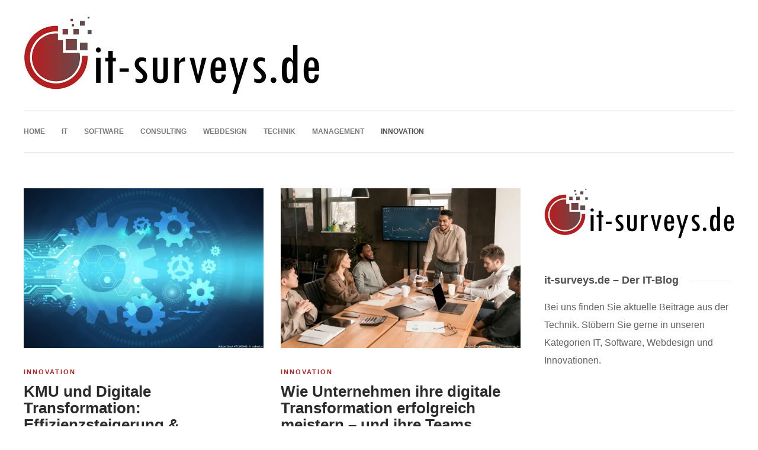

--- FILE ---
content_type: text/css
request_url: https://it-surveys.de/wp-content/uploads/hummingbird-assets/a8bbbc96757a50526594df50409e2628.css
body_size: 2380
content:
/**handles:gillion-theme-settings**/
#sidebar a:not(.widget-learn-more),.logged-in-as a,.sh-default-color,.sh-default-color a,.wpcf7-form-control-wrap .simpleselect{color:#616161!important}html .menu-item a,html body{font-family:Arial;color:#616161;font-size:16px}#sidebar .widget_recent_entries .post-date,.post-meta a,.post-meta span,.post-thumnail-caption,.sh-pagination a,.sh-pagination span{color:#8d8d8d}#sidebar .post-meta a,#sidebar .widget_recent_comments .recentcomments>span a{color:#8d8d8d!important}.post-categories,.post-categories a{color:#b51f1f}.post-categories a:focus,.post-categories a:hover{color:#000}.blog-slider-item a:focus,.blog-slider-item a:hover,.post-style-cover a:focus,.post-style-cover a:hover{color:#fff}.cat-item a,.post-categories,.post-categories a{font-family:Arial}.comment-respond #cancel-comment-reply-link,.plyr--full-ui input[type=range],.post-sticky,.post-swtich-style2 h4:hover,.sh-accent-color,.sh-comment-date a:hover,.sh-post-author-info a:hover i,.sh-post-author-info h4:hover,.sh-unyson-frontend-test.active,ul.page-numbers a:hover{color:#b51f1f!important}.gillion-woocommerce .woocommerce .return-to-shop a.button,.mc4wp-form button[type=submit],.mc4wp-form input[type=submit],.sh-accent-color-background,.sh-dropcaps-full-square,.sh-dropcaps-full-square-border,.sh-post-categories-style2 .blog-slider-item .post-categories a:hover,.sh-post-categories-style2 .post-format-icon:hover,.sh-post-categories-style2 .post-gallery .post-categories a:hover,.sh-post-categories-style2 .post-style-cover .post-categories a:hover,.sh-post-categories-style2 .post-thumbnail .post-categories a:hover{background-color:#b51f1f}.comment-input-required,.contact-form input[type=submit],.plyr--audio .plyr__control.plyr__tab-focus,.plyr--audio .plyr__control:hover,.plyr--audio .plyr__control[aria-expanded=true],.post-password-form input[type=submit],.sh-back-to-top:hover,.sh-dropcaps-full-square-tale,.sh-instagram-widget-with-button .null-instagram-feed .clear a:focus,.sh-instagram-widget-with-button .null-instagram-feed .clear a:hover,.widget_tag_cloud a:hover,.wpcf7-form .wpcf7-submit,ul.page-numbers .current,ul.page-numbers .current:hover{background-color:#b51f1f!important}::selection{background-color:#b51f1f!important;color:#fff}::-moz-selection{background-color:#b51f1f!important;color:#fff}.sh-dropcaps-full-square-tale:after,.widget_tag_cloud a:hover:after{border-left-color:#b51f1f!important}.sh-back-to-top:hover,.sh-instagram-widget-with-button .null-instagram-feed .clear a:focus,.sh-instagram-widget-with-button .null-instagram-feed .clear a:hover,.vcg-woocommerce-spotlight-tabs li.active a,.wpb-js-composer .vc_tta.vc_general.vc_tta-style-flat .vc_tta-tab.vc_active>a{border-color:#b51f1f!important}.contact-form input[type=submit]:hover,.mc4wp-form input[type=submit]:hover,.post-password-form input[type=submit]:hover,.sh-accent-color-background-hover:hover,.wpcf7-form .wpcf7-submit:hover{background-color:#000!important}a{color:#2b2b2b}a:focus,a:hover{color:#1c1c1c}body h1,body h2,body h3,body h4,body h5,body h6{font-family:Arial;color:#2b2b2b}.comment-body .reply,.gillion-woocommerce #coupon_code,.gillion-woocommerce #review_form,.gillion-woocommerce .widget_shopping_cart .cart_list>li>a:not(.remove),.gillion-woocommerce .widget_shopping_cart .total,.gillion-woocommerce .woocommerce .button,.gillion-woocommerce .woocommerce-MyAccount-navigation ul li,.gillion-woocommerce div.product .woocommerce-tabs ul.tabs li a,.gillion-woocommerce div.product div.summary>:not(.woocommerce-product-details__short-description),.gillion-woocommerce table thead,.gillion-woocommerce ul.products li.product,.instagram-post-overlay-container,.post-button .post-button-text,.post-categories,.post-meta,.post-quote-link-content p,.post-review-score,.post-switch-item-right,.sh-comment-author a,.sh-comment-date a,.sh-comment-form label,.sh-dropcaps,.sh-dropcaps-circle,.sh-dropcaps-full-square,.sh-dropcaps-full-square-border,.sh-dropcaps-full-square-tale,.sh-dropcaps-square-border,.sh-dropcaps-square-border2,.sh-header-top .sh-nav li.menu-item a,.sh-instagram-widget-with-button .null-instagram-feed .clear a,.sh-login-popup,.sh-nav li.menu-item a,.sh-nav-container li.menu-item a,.sh-post-title-font,.sh-read-later-review-score,.widget-learn-more,.widget_categories li,.widget_categories li .count,blockquote,blockquote:after,body.woocommerce-account.woocommerce-page:not(.woocommerce-edit-address) .woocommerce-MyAccount-content>p{font-family:Arial}.sh-heading-font{font-family:Arial}h1{font-size:30px}h2{font-size:24px}h3{font-size:21px}h4{font-size:18px}h5{font-size:16px}h6{font-size:14px}#sidebar .sh-widget-posts-slider-group-style2 .post-categories a,#sidebar .sh-widget-posts-slider-group-style3 .post-categories a,#sidebar .widget_categories li .count,#sidebar .widget_categories li>a,.blog-single .post-title h2:hover,.blog-textslider-post a,.gillion-woocommerce .price>ins,.gillion-woocommerce .widget_shopping_cart .buttons a,.gillion-woocommerce .widget_shopping_cart .buttons a:not(.checkout),.gillion-woocommerce .widget_shopping_cart .cart_list>li>a:not(.remove),.gillion-woocommerce .widget_shopping_cart .total,.gillion-woocommerce p.price,.gillion-woocommerce span.price,.gillion-woocommerce ul.products li.product .outofstock,.gillion-woocommerce ul.products li.product .price>span.amount,.gillion-woocommerce ul.products li.product .woocommerce-loop-product__title,.post-meta a:focus,.post-meta a:hover,.post-password-form label,.sh-comment-author,.sh-comment-author a,.sh-footer-widgets .sh-widget-posts-slider-group-style2 .post-categories a,.sh-footer-widgets .sh-widget-posts-slider-group-style3 .post-categories a,.sh-heading-color,.wpcf7-form p,.wrap-forms label,table th{color:#2b2b2b!important}.sh-header,.sh-header-mobile,.sh-header-top{background-color:#fff}.sh-header .sh-nav>li.menu-item>a{text-transform:uppercase}.sh-header .sh-nav>li.menu-item>a,.sh-header-mobile-navigation li.menu-item>a>i,.sh-header-search-close i{color:rgba(61,61,61,.69)}.sh-header .sh-nav-login #header-login>span{border-color:rgba(61,61,61,.69)}.sh-header .sh-nav>li>a i{color:#b5b5b5}.sh-header .sh-nav>li>a:hover i{color:#8d8d8d}.sh-nav>li.menu-item>a{font-size:12px}.sh-nav-mobile li a{font-size:13px}.sh-header .sh-nav>li.menu-item:hover:not(.sh-nav-social)>a,.sh-header .sh-nav>li.menu-item:hover:not(.sh-nav-social)>a>i,.sh-header .sh-nav>li.sh-nav-social>a:hover>i,.sh-header-mobile-navigation li>a:hover>i{color:rgba(61,61,61,.8)}.sh-header .sh-nav>li.menu-item:hover .sh-hamburger-menu span{background-color:rgba(61,61,61,.8)}.sh-header .sh-nav>.current-menu-ancestor>a,.sh-header .sh-nav>.current-menu-item>a,.sh-header .sh-nav>.current_page_item>a{color:#505050!important}.header-logo img{height:auto;max-height:250px}.sh-header-mobile-navigation .header-logo img{height:auto;max-height:250px}.sh-sticky-header-active .header-logo img{height:auto}.sh-header,.sh-header-3>.container{border-bottom:1px solid rgba(0,0,0,.08)}.header-mobile-social-media a,.primary-desktop .sh-nav>li.menu-item ul:not(.nav-tabs),.sh-header-mobile-dropdown{background-color:#fff!important}.primary-desktop .sh-nav>li.menu-item ul a{font-size:13px}.sh-nav-mobile li:after,.sh-nav-mobile ul:before{background-color:#eaeaea!important}.header-mobile-social-media a i,.primary-desktop .sh-nav>li.menu-item ul a,.sh-nav-mobile li a{color:#8d8d8d!important}.primary-desktop .sh-nav ul,.primary-desktop .sh-nav ul.mega-menu-row li.mega-menu-col>a,.primary-desktop .sh-nav>li.menu-item ul li:hover>a,.primary-desktop .sh-nav>li.menu-item ul li:hover>a i,.sh-nav-mobile .current_page_item>a,.sh-nav-mobile>li a:hover{color:#505050!important}.header-mobile-social-media,.header-mobile-social-media a{border-color:#eaeaea!important}.sh-nav .mega-menu-row>li.menu-item{border-right:1px solid #eaeaea!important}#sidebar .widget-item .widget-title,.wpb_widgetised_column .widget-item .widget-title{color:#505050;font-size:18px}#sidebar .widget-item li{border-color:#f0f0f0!important}.sh-footer{background-size:cover;background-position:50% 50%}.sh-footer .sh-footer-widgets{background-color:#7c7c7c;color:#fff}.sh-footer .sh-footer-widgets .post-meta,.sh-footer .sh-footer-widgets .sh-recent-posts-widgets-item-meta a{color:#fff}.sh-footer .sh-footer-widgets .widget_recent_entries li:before,.sh-footer .sh-footer-widgets i:not(.icon-link):not(.icon-magnifier){color:#fff!important}.sh-footer .sh-footer-widgets h3,.sh-footer .sh-footer-widgets h4,.sh-title-style2 .sh-footer-widgets .sh-tabs-stying li.active a,.sh-title-style2 .sh-footer-widgets .sh-tabs-stying li.active a h4{color:#fff;font-size:20px}.sh-carousel-style2 .sh-footer-widgets .sh-carousel-buttons-styling,.sh-footer .sh-footer-widgets ul li,.sh-footer .sh-widget-posts-slider-style1:not(:last-child),.sh-footer-widgets .widget_tag_cloud a,.sh-recent-posts-widgets .sh-recent-posts-widgets-item,.sh-title-style2 .sh-footer-widgets .sh-widget-title-styling,.widget_product_categories ul.product-categories a{border-color:rgba(255,255,255,.1)}.sh-title-style2 .sh-footer-widgets .sh-widget-title-styling h3,.sh-title-style2 .sh-footer-widgets .sh-widget-title-styling h4{border-color:#fff}.sh-carousel-style2 .sh-footer-widgets .sh-carousel-buttons-styling:after,.sh-footer .post-meta-content>:not(:last-child):not(:nth-last-child(2)):after,.sh-footer-widgets .sh-widget-poststab-title:after,.sh-footer-widgets h3:not(.widget-tab-title):after,.sh-footer-widgets h4:not(.widget-tab-title):after{background-color:rgba(255,255,255,.1)}@media (max-width:1025px){.sh-footer .post-meta-content>:nth-last-child(2):after{background-color:rgba(255,255,255,.1)}}.sh-footer-widgets{border-bottom:1px solid #2c2c2c}.sh-footer .sh-footer-widgets .post-views,.sh-footer .sh-footer-widgets .sh-widget-posts-slider-style1 h5,.sh-footer .sh-footer-widgets .sh-widget-posts-slider-style1 h5 span,.sh-footer .sh-footer-widgets a,.sh-footer .sh-footer-widgets h6,.sh-footer .sh-footer-widgets li a,.sh-footer .widget_about_us .widget-quote{color:#fff}.sh-footer .sh-footer-widgets a:hover,.sh-footer .sh-footer-widgets h6:hover,.sh-footer .sh-footer-widgets li a:hover{color:#b51f1f}.sh-footer .sh-copyrights{background-color:#e0e0e0;color:#000}.sh-footer .sh-copyrights .sh-nav li.menu-item a,.sh-footer .sh-copyrights a{color:#000}.sh-footer .sh-copyrights a:hover{color:#b51f1f!important}.sh-footer .sh-copyrights-social a{border-left:1px solid}.sh-footer .sh-copyrights-social a:last-child{border-right:1px solid}@media (max-width:850px){.sh-footer .sh-copyrights-social a{border:1px solid}}.gillion-woocommerce #content:not(.page-content) ul.products li.product{width:25%}.sh-titlebar{background-color:#fff}.sh-titlebar .titlebar-title h1{color:#fff}.sh-404-page .sh-404-overay{background-color:#b51f1f}.post-related-title h2,.sh-blog-fancy-title-container h2,.sh-categories-title h2,.sh-widget-title-styling h3,.sh-widget-title-styling h4{font-weight:0}

--- FILE ---
content_type: text/javascript
request_url: https://it-surveys.de/wp-content/uploads/hummingbird-assets/d78d1282edd4bc91cae1d22e1abfa3a8.js
body_size: 3028
content:
/**handles:smoothscroll**/
(()=>{var o={frameRate:150,animationTime:380,stepSize:80,pulseAlgorithm:!0,pulseScale:4,pulseNormalize:1,accelerationDelta:50,accelerationMax:3,keyboardSupport:!0,arrowScroll:50,fixedBackground:!0,excluded:""},f=o,l=!1,m=!1,n={x:0,y:0},i=!1,c=document.documentElement,h,u,s,r=[],a,A=/^Mac/.test(navigator.platform),w={left:37,up:38,right:39,down:40,spacebar:32,pageup:33,pagedown:34,end:35,home:36},N={37:1,38:1,39:1,40:1};function K(){f.keyboardSupport&&M("keydown",t)}function d(){var e,t,o,n,r,a,n,n;i||!document.body||(i=!0,e=document.body,t=document.documentElement,o=window.innerHeight,n=e.scrollHeight,c=0<=document.compatMode.indexOf("CSS")?t:e,h=e,K(),top!=self?m=!0:ie&&o<n&&(e.offsetHeight<=o||t.offsetHeight<=o)&&((r=document.createElement("div")).style.cssText="position:absolute; z-index:-10000; top:0; left:0; right:0; height:"+c.scrollHeight+"px",document.body.appendChild(r),s=function(){a=a||setTimeout(function(){l||(r.style.height="0",r.style.height=c.scrollHeight+"px",a=null)},500)},setTimeout(s,10),M("resize",s),n={attributes:!0,childList:!0,characterData:!1},(u=new te(s)).observe(e,n),c.offsetHeight<=o)&&((n=document.createElement("div")).style.clear="both",e.appendChild(n)),f.fixedBackground)||l||(e.style.backgroundAttachment="scroll",t.style.backgroundAttachment="scroll")}function P(){u&&u.disconnect(),E(X,e),E("mousedown",$),E("keydown",t),E("resize",s),E("load",d)}var p=[],v=!1,y=Date.now();function b(u,s,d){var e,t,t,t,m,h;G(s,d),1!=f.accelerationMax&&((t=Date.now()-y)<f.accelerationDelta&&1<(t=(1+50/t)/2)&&(t=Math.min(t,f.accelerationMax),s*=t,d*=t),y=Date.now()),p.push({x:s,y:d,lastX:s<0?.99:-.99,lastY:d<0?.99:-.99,start:Date.now()}),v||(t=oe(),m=u===t||u===document.body,null==u.$scrollBehavior&&U(u)&&(u.$scrollBehavior=u.style.scrollBehavior,u.style.scrollBehavior="auto"),ee(h=function(e){for(var t=Date.now(),o=0,n=0,r=0;r<p.length;r++){var a=p[r],l=t-a.start,i=l>=f.animationTime,l=i?1:l/f.animationTime,c=(f.pulseAlgorithm&&(l=re(l)),a.x*l-a.lastX>>0),l=a.y*l-a.lastY>>0;o+=c,n+=l,a.lastX+=c,a.lastY+=l,i&&(p.splice(r,1),r--)}m?window.scrollBy(o,n):(o&&(u.scrollLeft+=o),n&&(u.scrollTop+=n)),(p=s||d?p:[]).length?ee(h,u,1e3/f.frameRate+1):(v=!1,null!=u.$scrollBehavior&&(u.style.scrollBehavior=u.$scrollBehavior,u.$scrollBehavior=null))},u,0),v=!0)}function e(e){i||d();var t=e.target,o,n,t;return!(!e.defaultPrevented&&!e.ctrlKey&&!(T(h,"embed")||T(t,"embed")&&/\.pdf/i.test(t.src)||T(h,"object")||t.shadowRoot))||(o=-e.wheelDeltaX||e.deltaX||0,n=-e.wheelDeltaY||e.deltaY||0,A&&(e.wheelDeltaX&&B(e.wheelDeltaX,120)&&(o=e.wheelDeltaX/Math.abs(e.wheelDeltaX)*-120),e.wheelDeltaY)&&B(e.wheelDeltaY,120)&&(n=e.wheelDeltaY/Math.abs(e.wheelDeltaY)*-120),o||(n=n||(-e.wheelDelta||0)),1===e.deltaMode&&(o*=40,n*=40),(t=F(t))?!!Q(n)||(1.2<Math.abs(o)&&(o*=f.stepSize/120),1.2<Math.abs(n)&&(n*=f.stepSize/120),b(t,o,n),e.preventDefault(),void q()):!m||!O||(Object.defineProperty(e,"target",{value:window.frameElement}),parent.wheel(e)))}function t(e){var t=e.target,o=e.ctrlKey||e.altKey||e.metaKey||e.shiftKey&&e.keyCode!==w.spacebar,n=(document.body.contains(h)||(h=document.activeElement),/^(textarea|select|embed|object)$/i),r=/^(button|submit|radio|checkbox|file|color|image)$/i;if(e.defaultPrevented||n.test(t.nodeName)||T(t,"input")&&!r.test(t.type)||T(h,"video")||Z(e)||t.isContentEditable||o)return!0;if((T(t,"button")||T(t,"input")&&r.test(t.type))&&e.keyCode===w.spacebar)return!0;if(T(t,"input")&&"radio"==t.type&&N[e.keyCode])return!0;var a,l=0,i=0,c=F(h);if(!c)return!m||!O||parent.keydown(e);var u=c.clientHeight;switch(c==document.body&&(u=window.innerHeight),e.keyCode){case w.up:i=-f.arrowScroll;break;case w.down:i=f.arrowScroll;break;case w.spacebar:i=-(a=e.shiftKey?1:-1)*u*.9;break;case w.pageup:i=.9*-u;break;case w.pagedown:i=.9*u;break;case w.home:i=-(c=c==document.body&&document.scrollingElement?document.scrollingElement:c).scrollTop;break;case w.end:var s,d=c.scrollHeight-c.scrollTop-u,i=0<d?10+d:0;break;case w.left:l=-f.arrowScroll;break;case w.right:l=f.arrowScroll;break;default:return!0}b(c,l,i),e.preventDefault(),q()}function $(e){h=e.target}var g=(j=0,function(e){return e.uniqueID||(e.uniqueID=j++)}),j,S={},x={},R,k={};function q(){clearTimeout(R),R=setInterval(function(){S=x=k={}},1e3)}function D(e,t,o){for(var n=o?S:x,r=e.length;r--;)n[g(e[r])]=t;return t}function V(e,t){return(t?S:x)[g(e)]}function F(e){var t=[],o=document.body,n=c.scrollHeight;do{var r=V(e,!1);if(r)return D(t,r);if(t.push(e),n===e.scrollHeight){var a,r=_(c)&&_(o)||W(c);if(m&&I(c)||!m&&r)return D(t,oe())}else if(I(e)&&W(e))return D(t,e)}while(e=e.parentElement)}function I(e){return e.clientHeight+10<e.scrollHeight}function _(e){var t;return"hidden"!==getComputedStyle(e,"").getPropertyValue("overflow-y")}function W(e){var e=getComputedStyle(e,"").getPropertyValue("overflow-y");return"scroll"===e||"auto"===e}function U(e){var t=g(e),e;return null==k[t]&&(e=getComputedStyle(e,"")["scroll-behavior"],k[t]="smooth"==e),k[t]}function M(e,t,o){window.addEventListener(e,t,o||!1)}function E(e,t,o){window.removeEventListener(e,t,o||!1)}function T(e,t){return e&&(e.nodeName||"").toLowerCase()===t.toLowerCase()}function G(e,t){t=0<t?1:-1,n.x===(e=0<e?1:-1)&&n.y===t||(n.x=e,n.y=t,p=[],y=0)}var J=!!(()=>{try{return localStorage}catch(e){}})();if(J&&window.localStorage&&localStorage.SS_deltaBuffer)try{r=localStorage.SS_deltaBuffer.split(",")}catch(e){}function Q(e){var t,t;if(e)return r.length||(r=[e,e,e]),e=Math.abs(e),r.push(e),r.shift(),clearTimeout(a),a=setTimeout(function(){try{J&&(localStorage.SS_deltaBuffer=r.join(","))}catch(e){}},1e3),t=120<e&&C(e),t=!C(120)&&!C(100)&&!t,e<50||t}function B(e,t){return Math.floor(e/t)==e/t}function C(e){return B(r[0],e)&&B(r[1],e)&&B(r[2],e)}function Z(e){var t=e.target,o=!1;if(-1!=document.URL.indexOf("www.youtube.com/watch"))do{if(o=t.classList&&t.classList.contains("html5-video-controls"))break}while(t=t.parentNode);return o}var ee=window.requestAnimationFrame||window.webkitRequestAnimationFrame||window.mozRequestAnimationFrame||function(e,t,o){window.setTimeout(e,o||1e3/60)},te=window.MutationObserver||window.WebKitMutationObserver||window.MozMutationObserver,oe=(H=document.scrollingElement,function(){var e,t,o;return H||((e=document.createElement("div")).style.cssText="height:10000px;width:1px;",document.body.appendChild(e),t=document.body.scrollTop,o=document.documentElement.scrollTop,window.scrollBy(0,3),H=document.body.scrollTop!=t?document.body:document.documentElement,window.scrollBy(0,-3),document.body.removeChild(e)),H}),H;function ne(e){var t,o,n;return(t=(e*=f.pulseScale)<1?e-(1-Math.exp(-e)):(--e,(o=Math.exp(-1))+(n=1-Math.exp(-e))*(1-o)))*f.pulseNormalize}function re(e){return 1<=e?1:e<=0?0:(1==f.pulseNormalize&&(f.pulseNormalize/=ne(1)),ne(e))}var z=window.navigator.userAgent,L=/Edge/.test(z),O=/chrome/i.test(z)&&!L,L=/safari/i.test(z)&&!L,ae=/mobile/i.test(z),le=/Windows NT 6.1/i.test(z)&&/rv:11/i.test(z),ie=L&&(/Version\/8/i.test(z)||/Version\/9/i.test(z)),z=(O||L||le)&&!ae,ce=!1;try{window.addEventListener("test",null,Object.defineProperty({},"passive",{get:function(){ce=!0}}))}catch(e){}var L=!!ce&&{passive:!1},X="onwheel"in document.createElement("div")?"wheel":"mousewheel";function Y(e){for(var t in e)o.hasOwnProperty(t)&&(f[t]=e[t])}X&&z&&(M(X,e,L),M("mousedown",$),M("load",d)),Y.destroy=P,window.SmoothScrollOptions&&Y(window.SmoothScrollOptions),"function"==typeof define&&define.amd?define(function(){return Y}):"object"==typeof exports?module.exports=Y:window.SmoothScroll=Y})();

--- FILE ---
content_type: text/javascript
request_url: https://it-surveys.de/wp-content/uploads/hummingbird-assets/100554662f390aa49a13532141b6d1f8.js
body_size: 62464
content:
/**handles:gillion-plugins**/
(p=>{p.fn.hoverIntent=function(t,e,i){var o={interval:100,sensitivity:7,timeout:0},n,s,r,a,o="object"==typeof t?p.extend(o,t):p.isFunction(e)?p.extend(o,{over:t,out:e,selector:i}):p.extend(o,{over:t,out:t,selector:e}),l=function(t){n=t.pageX,s=t.pageY},c=function(t,e){if(e.hoverIntent_t=clearTimeout(e.hoverIntent_t),Math.abs(r-n)+Math.abs(a-s)<o.sensitivity)return p(e).off("mousemove.hoverIntent",l),e.hoverIntent_s=1,o.over.apply(e,[t]);r=n,a=s,e.hoverIntent_t=setTimeout(function(){c(t,e)},o.interval)},d=function(t,e){return e.hoverIntent_t=clearTimeout(e.hoverIntent_t),e.hoverIntent_s=0,o.out.apply(e,[t])},i=function(t){var e=jQuery.extend({},t),i=this;i.hoverIntent_t&&(i.hoverIntent_t=clearTimeout(i.hoverIntent_t)),"mouseenter"==t.type?(r=e.pageX,a=e.pageY,p(i).on("mousemove.hoverIntent",l),1!=i.hoverIntent_s&&(i.hoverIntent_t=setTimeout(function(){c(e,i)},o.interval))):(p(i).off("mousemove.hoverIntent",l),1==i.hoverIntent_s&&(i.hoverIntent_t=setTimeout(function(){d(e,i)},o.timeout)))};return this.on({"mouseenter.hoverIntent":i,"mouseleave.hoverIntent":i},o.selector)}})(jQuery),((t,e)=>{"function"==typeof define&&define.amd?define("ev-emitter/ev-emitter",e):"object"==typeof module&&module.exports?module.exports=e():t.EvEmitter=e()})("undefined"!=typeof window?window:this,function(){function t(){}var e=t.prototype;return e.on=function(t,e){var i,i;if(t&&e)return-1==(i=(i=this._events=this._events||{})[t]=i[t]||[]).indexOf(e)&&i.push(e),this},e.once=function(t,e){var i,o;if(t&&e)return this.on(t,e),((i=this._onceEvents=this._onceEvents||{})[t]=i[t]||{})[e]=!0,this},e.off=function(t,e){var t=this._events&&this._events[t],e;if(t&&t.length)return-1!=(e=t.indexOf(e))&&t.splice(e,1),this},e.emitEvent=function(t,e){var i=this._events&&this._events[t];if(i&&i.length){var o=0,n=i[o];e=e||[];for(var s=this._onceEvents&&this._onceEvents[t];n;){var r=s&&s[n];r&&(this.off(t,n),delete s[n]),n.apply(this,e),n=i[o+=r?0:1]}return this}},e.allOff=e.removeAllListeners=function(){delete this._events,delete this._onceEvents},t}),((e,i)=>{"function"==typeof define&&define.amd?define(["ev-emitter/ev-emitter"],function(t){return i(e,t)}):"object"==typeof module&&module.exports?module.exports=i(e,require("ev-emitter")):e.imagesLoaded=i(e,e.EvEmitter)})("undefined"!=typeof window?window:this,function(e,t){function o(t,e){for(var i in e)t[i]=e[i];return t}function n(t){var e=[];if(Array.isArray(t))e=t;else if("number"==typeof t.length)for(var i=0;i<t.length;i++)e.push(t[i]);else e.push(t);return e}function s(t,e,i){return this instanceof s?("string"==typeof t&&(t=document.querySelectorAll(t)),this.elements=n(t),this.options=o({},this.options),"function"==typeof e?i=e:o(this.options,e),i&&this.on("always",i),this.getImages(),a&&(this.jqDeferred=new a.Deferred),void setTimeout(function(){this.check()}.bind(this))):new s(t,e,i)}function i(t){this.img=t}function r(t,e){this.url=t,this.element=e,this.img=new Image}var a=e.jQuery,l=e.console,c=((s.prototype=Object.create(t.prototype)).options={},s.prototype.getImages=function(){this.images=[],this.elements.forEach(this.addElementImages,this)},s.prototype.addElementImages=function(t){"IMG"==t.nodeName&&this.addImage(t),!0===this.options.background&&this.addElementBackgroundImages(t);var e=t.nodeType;if(e&&c[e]){for(var i=t.querySelectorAll("img"),o=0;o<i.length;o++){var n=i[o];this.addImage(n)}if("string"==typeof this.options.background)for(var s=t.querySelectorAll(this.options.background),o=0;o<s.length;o++){var r=s[o];this.addElementBackgroundImages(r)}}},{1:!0,9:!0,11:!0});return s.prototype.addElementBackgroundImages=function(t){var e=getComputedStyle(t);if(e)for(var i=/url\((['"])?(.*?)\1\)/gi,o=i.exec(e.backgroundImage);null!==o;){var n=o&&o[2];n&&this.addBackground(n,t),o=i.exec(e.backgroundImage)}},s.prototype.addImage=function(t){var t=new i(t);this.images.push(t)},s.prototype.addBackground=function(t,e){var t=new r(t,e);this.images.push(t)},s.prototype.check=function(){function e(t,e,i){setTimeout(function(){o.progress(t,e,i)})}var o=this;return this.progressedCount=0,this.hasAnyBroken=!1,this.images.length?void this.images.forEach(function(t){t.once("progress",e),t.check()}):void this.complete()},s.prototype.progress=function(t,e,i){this.progressedCount++,this.hasAnyBroken=this.hasAnyBroken||!t.isLoaded,this.emitEvent("progress",[this,t,e]),this.jqDeferred&&this.jqDeferred.notify&&this.jqDeferred.notify(this,t),this.progressedCount==this.images.length&&this.complete(),this.options.debug&&l&&l.log("progress: "+i,t,e)},s.prototype.complete=function(){var t=this.hasAnyBroken?"fail":"done",t;this.isComplete=!0,this.emitEvent(t,[this]),this.emitEvent("always",[this]),this.jqDeferred&&(t=this.hasAnyBroken?"reject":"resolve",this.jqDeferred[t](this))},(i.prototype=Object.create(t.prototype)).check=function(){var t;return this.getIsImageComplete()?void this.confirm(0!==this.img.naturalWidth,"naturalWidth"):(this.proxyImage=new Image,this.proxyImage.addEventListener("load",this),this.proxyImage.addEventListener("error",this),this.img.addEventListener("load",this),this.img.addEventListener("error",this),void(this.proxyImage.src=this.img.src))},i.prototype.getIsImageComplete=function(){return this.img.complete&&void 0!==this.img.naturalWidth},i.prototype.confirm=function(t,e){this.isLoaded=t,this.emitEvent("progress",[this,this.img,e])},i.prototype.handleEvent=function(t){var e="on"+t.type;this[e]&&this[e](t)},i.prototype.onload=function(){this.confirm(!0,"onload"),this.unbindEvents()},i.prototype.onerror=function(){this.confirm(!1,"onerror"),this.unbindEvents()},i.prototype.unbindEvents=function(){this.proxyImage.removeEventListener("load",this),this.proxyImage.removeEventListener("error",this),this.img.removeEventListener("load",this),this.img.removeEventListener("error",this)},(r.prototype=Object.create(i.prototype)).check=function(){var t;this.img.addEventListener("load",this),this.img.addEventListener("error",this),this.img.src=this.url,this.getIsImageComplete()&&(this.confirm(0!==this.img.naturalWidth,"naturalWidth"),this.unbindEvents())},r.prototype.unbindEvents=function(){this.img.removeEventListener("load",this),this.img.removeEventListener("error",this)},r.prototype.confirm=function(t,e){this.isLoaded=t,this.emitEvent("progress",[this,this.element,e])},(s.makeJQueryPlugin=function(t){(t=t||e.jQuery)&&((a=t).fn.imagesLoaded=function(t,e){var i;return new s(this,t,e).jqDeferred.promise(a(this))})})(),s}),(t=>{function e(){}function i(a){function i(t){t.prototype.option||(t.prototype.option=function(t){a.isPlainObject(t)&&(this.options=a.extend(!0,this.options,t))})}function o(s,r){a.fn[s]=function(e){if("string"!=typeof e)return this.each(function(){var t=a.data(this,s);t?(t.option(e),t._init()):(t=new r(this,e),a.data(this,s,t))});for(var t=c.call(arguments,1),i=0,o=this.length;i<o;i++){var n=this[i],n=a.data(n,s);if(n)if(a.isFunction(n[e])&&"_"!==e.charAt(0)){var n=n[e].apply(n,t);if(void 0!==n)return n}else l("no such method '"+e+"' for "+s+" instance");else l("cannot call methods on "+s+" prior to initialization; attempted to call '"+e+"'")}return this}}var l;if(a)return l="undefined"==typeof console?e:function(t){console.error(t)},a.bridget=function(t,e){i(e),o(t,e)},a.bridget}var c=Array.prototype.slice;"function"==typeof define&&define.amd?define("jquery-bridget/jquery.bridget",["jquery"],i):i("object"==typeof exports?require("jquery"):t.jQuery)})(window),(i=>{function o(t){var e=i.event;return e.target=e.target||e.srcElement||t,e}var t=document.documentElement,e=function(){},n=(t.addEventListener?e=function(t,e,i){t.addEventListener(e,i,!1)}:t.attachEvent&&(e=function(e,t,i){e[t+i]=i.handleEvent?function(){var t=o(e);i.handleEvent.call(i,t)}:function(){var t=o(e);i.call(e,t)},e.attachEvent("on"+t,e[t+i])}),function(){}),t=(t.removeEventListener?n=function(t,e,i){t.removeEventListener(e,i,!1)}:t.detachEvent&&(n=function(e,i,o){e.detachEvent("on"+i,e[i+o]);try{delete e[i+o]}catch(t){e[i+o]=void 0}}),{bind:e,unbind:n});"function"==typeof define&&define.amd?define("eventie/eventie",t):"object"==typeof exports?module.exports=t:i.eventie=t})(window),function(){function t(){}function s(t,e){for(var i=t.length;i--;)if(t[i].listener===e)return i;return-1}function e(t){return function(){return this[t].apply(this,arguments)}}var i=t.prototype,o=this,n=o.EventEmitter;i.getListeners=function(t){var e,i,o=this._getEvents();if(t instanceof RegExp)for(i in e={},o)o.hasOwnProperty(i)&&t.test(i)&&(e[i]=o[i]);else e=o[t]||(o[t]=[]);return e},i.flattenListeners=function(t){for(var e,i=[],e=0;e<t.length;e+=1)i.push(t[e].listener);return i},i.getListenersAsObject=function(t){var e,i=this.getListeners(t);return i instanceof Array&&((e={})[t]=i),e||i},i.addListener=function(t,e){var i,o=this.getListenersAsObject(t),n="object"==typeof e;for(i in o)o.hasOwnProperty(i)&&-1===s(o[i],e)&&o[i].push(n?e:{listener:e,once:!1});return this},i.on=e("addListener"),i.addOnceListener=function(t,e){return this.addListener(t,{listener:e,once:!0})},i.once=e("addOnceListener"),i.defineEvent=function(t){return this.getListeners(t),this},i.defineEvents=function(t){for(var e=0;e<t.length;e+=1)this.defineEvent(t[e]);return this},i.removeListener=function(t,e){var i,o,n=this.getListenersAsObject(t);for(o in n)n.hasOwnProperty(o)&&(i=s(n[o],e),-1!==i)&&n[o].splice(i,1);return this},i.off=e("removeListener"),i.addListeners=function(t,e){return this.manipulateListeners(!1,t,e)},i.removeListeners=function(t,e){return this.manipulateListeners(!0,t,e)},i.manipulateListeners=function(t,e,i){var o,n,s=t?this.removeListener:this.addListener,r=t?this.removeListeners:this.addListeners;if("object"!=typeof e||e instanceof RegExp)for(o=i.length;o--;)s.call(this,e,i[o]);else for(o in e)e.hasOwnProperty(o)&&(n=e[o])&&("function"==typeof n?s:r).call(this,o,n);return this},i.removeEvent=function(t){var e,i=typeof t,o=this._getEvents();if("string"==i)delete o[t];else if(t instanceof RegExp)for(e in o)o.hasOwnProperty(e)&&t.test(e)&&delete o[e];else delete this._events;return this},i.removeAllListeners=e("removeEvent"),i.emitEvent=function(t,e){var i,o,n,s,r=this.getListenersAsObject(t);for(n in r)if(r.hasOwnProperty(n))for(o=r[n].length;o--;)i=r[n][o],!0===i.once&&this.removeListener(t,i.listener),s=i.listener.apply(this,e||[]),s===this._getOnceReturnValue()&&this.removeListener(t,i.listener);return this},i.trigger=e("emitEvent"),i.emit=function(t){var e=Array.prototype.slice.call(arguments,1);return this.emitEvent(t,e)},i.setOnceReturnValue=function(t){return this._onceReturnValue=t,this},i._getOnceReturnValue=function(){return!this.hasOwnProperty("_onceReturnValue")||this._onceReturnValue},i._getEvents=function(){return this._events||(this._events={})},t.noConflict=function(){return o.EventEmitter=n,t},"function"==typeof define&&define.amd?define("eventEmitter/EventEmitter",[],function(){return t}):"object"==typeof module&&module.exports?module.exports=t:o.EventEmitter=t}.call(this),(t=>{function e(t){if(t){if("string"==typeof s[t])return t;t=t.charAt(0).toUpperCase()+t.slice(1);for(var e,i=0,o=n.length;i<o;i++)if(e=n[i]+t,"string"==typeof s[e])return e}}var n="Webkit Moz ms Ms O".split(" "),s=document.documentElement.style;"function"==typeof define&&define.amd?define("get-style-property/get-style-property",[],function(){return e}):"object"==typeof exports?module.exports=e:t.getStyleProperty=e})(window),((a,t)=>{function b(t){var e=parseFloat(t),i;return-1===t.indexOf("%")&&!isNaN(e)&&e}function e(){}function w(){for(var t={width:0,height:0,innerWidth:0,innerHeight:0,outerWidth:0,outerHeight:0},e=0,i=x.length,o;e<i;e++){t[x[e]]=0}return t}function i(s){function g(){var e,t,i,o,n;!r&&(r=!0,e=a.getComputedStyle,n=e?function(t){return e(t,null)}:function(t){return t.currentStyle},y=function(t){var t=n(t);return t||l("Style returned "+t+". Are you running this code in a hidden iframe on Firefox? See http://bit.ly/getsizebug1"),t},v=s("boxSizing"))&&((t=document.createElement("div")).style.width="200px",t.style.padding="1px 2px 3px 4px",t.style.borderStyle="solid",t.style.borderWidth="1px 2px 3px 4px",t.style[v]="border-box",(i=document.body||document.documentElement).appendChild(t),o=y(t),_=200===b(o.width),i.removeChild(t))}function t(t){if(g(),(t="string"==typeof t?document.querySelector(t):t)&&"object"==typeof t&&t.nodeType){var e=y(t);if("none"===e.display)return w();var i={};i.width=t.offsetWidth,i.height=t.offsetHeight;for(var o=i.isBorderBox=!(!v||!e[v]||"border-box"!==e[v]),n=0,s=x.length;n<s;n++){var r=x[n],a,a=m(t,a=e[r]),a=parseFloat(a);i[r]=isNaN(a)?0:a}var l=i.paddingLeft+i.paddingRight,c=i.paddingTop+i.paddingBottom,d=i.marginLeft+i.marginRight,p=i.marginTop+i.marginBottom,h=i.borderLeftWidth+i.borderRightWidth,u=i.borderTopWidth+i.borderBottomWidth,o=o&&_,f=b(e.width),f=(!1!==f&&(i.width=f+(o?0:l+h)),b(e.height));return!1!==f&&(i.height=f+(o?0:c+u)),i.innerWidth=i.width-(l+h),i.innerHeight=i.height-(c+u),i.outerWidth=i.width+d,i.outerHeight=i.height+p,i}}function m(t,e){var i,o,n,s;return a.getComputedStyle||-1===e.indexOf("%")||(o=(i=t.style).left,(s=(n=t.runtimeStyle)&&n.left)&&(n.left=t.currentStyle.left),i.left=e,e=i.pixelLeft,i.left=o,s&&(n.left=s)),e}var y,v,_,r=!1;return t}var l="undefined"==typeof console?e:function(t){console.error(t)},x=["paddingLeft","paddingRight","paddingTop","paddingBottom","marginLeft","marginRight","marginTop","marginBottom","borderLeftWidth","borderRightWidth","borderTopWidth","borderBottomWidth"];"function"==typeof define&&define.amd?define("get-size/get-size",["get-style-property/get-style-property"],i):"object"==typeof exports?module.exports=i(require("desandro-get-style-property")):a.getSize=i(a.getStyleProperty)})(window),(e=>{function o(t){"function"==typeof t&&(o.isReady?t():r.push(t))}function i(t){var t="readystatechange"===t.type&&"complete"!==s.readyState;o.isReady||t||n()}function n(){o.isReady=!0;for(var t=0,e=r.length,i;t<e;t++){(0,r[t])()}}function t(t){return"complete"===s.readyState?n():(t.bind(s,"DOMContentLoaded",i),t.bind(s,"readystatechange",i),t.bind(e,"load",i)),o}var s=e.document,r=[];o.isReady=!1,"function"==typeof define&&define.amd?define("doc-ready/doc-ready",["eventie/eventie"],t):"object"==typeof exports?module.exports=t(require("eventie")):e.docReady=t(e.eventie)})(window),(s=>{function i(t,e){return t[n](e)}function r(t){var e;t.parentNode||document.createDocumentFragment().appendChild(t)}function t(t,e){r(t);for(var i=t.parentNode.querySelectorAll(e),o=0,n=i.length;o<n;o++)if(i[o]===t)return!0;return!1}function e(t,e){return r(t),i(t,e)}var o,n=(()=>{if(s.matches)return"matches";if(s.matchesSelector)return"matchesSelector";for(var t=["webkit","moz","ms","o"],e=0,i=t.length;e<i;e++){var o,n=t[e]+"MatchesSelector";if(s[n])return n}})(),a,l,o;o=n?i(document.createElement("div"),"div")?i:e:t,"function"==typeof define&&define.amd?define("matches-selector/matches-selector",[],function(){return o}):"object"==typeof exports?module.exports=o:window.matchesSelector=o})(Element.prototype),((i,o)=>{"function"==typeof define&&define.amd?define("fizzy-ui-utils/utils",["doc-ready/doc-ready","matches-selector/matches-selector"],function(t,e){return o(i,t,e)}):"object"==typeof exports?module.exports=o(i,require("doc-ready"),require("desandro-matches-selector")):i.fizzyUIUtils=o(i,i.docReady,i.matchesSelector)})(window,function(p,t,c){var h={extend:function(t,e){for(var i in e)t[i]=e[i];return t},modulo:function(t,e){return(t%e+e)%e}},e=Object.prototype.toString,i;function o(t,e){t[i=i||(void 0!==document.documentElement.textContent?"textContent":"innerText")]=e}h.isArray=function(t){return"[object Array]"==e.call(t)},h.makeArray=function(t){var e=[];if(h.isArray(t))e=t;else if(t&&"number"==typeof t.length)for(var i=0,o=t.length;i<o;i++)e.push(t[i]);else e.push(t);return e},h.indexOf=Array.prototype.indexOf?function(t,e){return t.indexOf(e)}:function(t,e){for(var i=0,o=t.length;i<o;i++)if(t[i]===e)return i;return-1},h.removeFrom=function(t,e){var e=h.indexOf(t,e);-1!=e&&t.splice(e,1)},h.isElement="function"==typeof HTMLElement||"object"==typeof HTMLElement?function(t){return t instanceof HTMLElement}:function(t){return t&&"object"==typeof t&&1==t.nodeType&&"string"==typeof t.nodeName},h.setText=o,h.getParent=function(t,e){for(;t!=document.body;)if(t=t.parentNode,c(t,e))return t},h.getQueryElement=function(t){return"string"==typeof t?document.querySelector(t):t},h.handleEvent=function(t){var e="on"+t.type;this[e]&&this[e](t)},h.filterFindElements=function(t,e){for(var i=[],o=0,n=(t=h.makeArray(t)).length;o<n;o++){var s=t[o];if(h.isElement(s))if(e){c(s,e)&&i.push(s);for(var r=s.querySelectorAll(e),a=0,l=r.length;a<l;a++)i.push(r[a])}else i.push(s)}return i},h.debounceMethod=function(t,e,o){var n=t.prototype[e],s=e+"Timeout";t.prototype[e]=function(){var t=this[s],e=(t&&clearTimeout(t),arguments),i=this;this[s]=setTimeout(function(){n.apply(i,e),delete i[s]},o||100)}},h.toDashed=function(t){return t.replace(/(.)([A-Z])/g,function(t,e,i){return e+"-"+i}).toLowerCase()};var u=p.console;return h.htmlInit=function(c,d){t(function(){for(var t=h.toDashed(d),e=document.querySelectorAll(".js-"+t),i="data-"+t+"-options",o=0,n=e.length;o<n;o++){var s,r=e[o],a=r.getAttribute(i);try{s=a&&JSON.parse(a)}catch(t){u&&u.error("Error parsing "+i+" on "+r.nodeName.toLowerCase()+(r.id?"#"+r.id:"")+": "+t);continue}var a=new c(r,s),l=p.jQuery;l&&l.data(r,d,a)}})},h}),((n,s)=>{"function"==typeof define&&define.amd?define("outlayer/item",["eventEmitter/EventEmitter","get-size/get-size","get-style-property/get-style-property","fizzy-ui-utils/utils"],function(t,e,i,o){return s(n,t,e,i,o)}):"object"==typeof exports?module.exports=s(n,require("wolfy87-eventemitter"),require("get-size"),require("desandro-get-style-property"),require("fizzy-ui-utils")):(n.Outlayer={},n.Outlayer.Item=s(n,n.EventEmitter,n.getSize,n.getStyleProperty,n.fizzyUIUtils))})(window,function(t,e,i,s,o){function n(t){for(var e in t)return;return 1}function r(t,e){t&&(this.element=t,this.layout=e,this.position={x:0,y:0},this._create())}function a(t){return t.replace(/([A-Z])/g,function(t){return"-"+t.toLowerCase()})}var l=t.getComputedStyle,c=l?function(t){return l(t,null)}:function(t){return t.currentStyle},d=s("transition"),t=s("transform"),t=d&&t,p=!!s("perspective"),h={WebkitTransition:"webkitTransitionEnd",MozTransition:"transitionend",OTransition:"otransitionend",transition:"transitionend"}[d],u=["transform","transition","transitionDuration","transitionProperty"],f=(()=>{for(var t={},e=0,i=u.length;e<i;e++){var o=u[e],n=s(o);n&&n!==o&&(t[o]=n)}return t})(),g=(o.extend(r.prototype,e.prototype),r.prototype._create=function(){this._transn={ingProperties:{},clean:{},onEnd:{}},this.css({position:"absolute"})},r.prototype.handleEvent=function(t){var e="on"+t.type;this[e]&&this[e](t)},r.prototype.getSize=function(){this.size=i(this.element)},r.prototype.css=function(t){var e=this.element.style,i,o;for(i in t){e[f[i]||i]=t[i]}},r.prototype.getPosition=function(){var t=c(this.element),e=this.layout.options,i=e.isOriginLeft,e=e.isOriginTop,o=t[i?"left":"right"],t=t[e?"top":"bottom"],n=this.layout.size,o=-1!=o.indexOf("%")?parseFloat(o)/100*n.width:parseInt(o,10),t=-1!=t.indexOf("%")?parseFloat(t)/100*n.height:parseInt(t,10),o=isNaN(o)?0:o,t=isNaN(t)?0:t;o-=i?n.paddingLeft:n.paddingRight,t-=e?n.paddingTop:n.paddingBottom,this.position.x=o,this.position.y=t},r.prototype.layoutPosition=function(){var t=this.layout.size,e=this.layout.options,i={},o=e.isOriginLeft?"paddingLeft":"paddingRight",n,s=e.isOriginLeft?"right":"left",o=this.position.x+t[o],o=(i[e.isOriginLeft?"left":"right"]=this.getXValue(o),i[s]="",e.isOriginTop?"paddingTop":"paddingBottom"),s=e.isOriginTop?"top":"bottom",e=e.isOriginTop?"bottom":"top",t=this.position.y+t[o];i[s]=this.getYValue(t),i[e]="",this.css(i),this.emitEvent("layout",[this])},r.prototype.getXValue=function(t){var e=this.layout.options;return e.percentPosition&&!e.isHorizontal?t/this.layout.size.width*100+"%":t+"px"},r.prototype.getYValue=function(t){var e=this.layout.options;return e.percentPosition&&e.isHorizontal?t/this.layout.size.height*100+"%":t+"px"},r.prototype._transitionTo=function(t,e){this.getPosition();var i=this.position.x,o=this.position.y,n=parseInt(t,10),s=parseInt(e,10),n=n===this.position.x&&s===this.position.y,r,a,s;this.setPosition(t,e),n&&!this.isTransitioning?this.layoutPosition():((s={}).transform=this.getTranslate(t-i,e-o),this.transition({to:s,onTransitionEnd:{transform:this.layoutPosition},isCleaning:!0}))},r.prototype.getTranslate=function(t,e){var i=this.layout.options;return t=i.isOriginLeft?t:-t,e=i.isOriginTop?e:-e,p?"translate3d("+t+"px, "+e+"px, 0)":"translate("+t+"px, "+e+"px)"},r.prototype.goTo=function(t,e){this.setPosition(t,e),this.layoutPosition()},r.prototype.moveTo=t?r.prototype._transitionTo:r.prototype.goTo,r.prototype.setPosition=function(t,e){this.position.x=parseInt(t,10),this.position.y=parseInt(e,10)},r.prototype._nonTransition=function(t){for(var e in this.css(t.to),t.isCleaning&&this._removeStyles(t.to),t.onTransitionEnd)t.onTransitionEnd[e].call(this)},r.prototype._transition=function(t){if(parseFloat(this.layout.options.transitionDuration)){var e=this._transn,i,o,o;for(i in t.onTransitionEnd)e.onEnd[i]=t.onTransitionEnd[i];for(i in t.to)e.ingProperties[i]=!0,t.isCleaning&&(e.clean[i]=!0);t.from&&(this.css(t.from),o=this.element.offsetHeight,o=null),this.enableTransition(t.to),this.css(t.to),this.isTransitioning=!0}else this._nonTransition(t)},"opacity,"+a(f.transform||"transform")),m=(r.prototype.enableTransition=function(){this.isTransitioning||(this.css({transitionProperty:g,transitionDuration:this.layout.options.transitionDuration}),this.element.addEventListener(h,this,!1))},r.prototype.transition=r.prototype[d?"_transition":"_nonTransition"],r.prototype.onwebkitTransitionEnd=function(t){this.ontransitionend(t)},r.prototype.onotransitionend=function(t){this.ontransitionend(t)},{"-webkit-transform":"transform","-moz-transform":"transform","-o-transform":"transform"}),y=(r.prototype.ontransitionend=function(t){var e,i,o;t.target===this.element&&(e=this._transn,i=m[t.propertyName]||t.propertyName,delete e.ingProperties[i],n(e.ingProperties)&&this.disableTransition(),i in e.clean&&(this.element.style[t.propertyName]="",delete e.clean[i]),i in e.onEnd&&(e.onEnd[i].call(this),delete e.onEnd[i]),this.emitEvent("transitionEnd",[this]))},r.prototype.disableTransition=function(){this.removeTransitionStyles(),this.element.removeEventListener(h,this,!1),this.isTransitioning=!1},r.prototype._removeStyles=function(t){var e={},i;for(i in t)e[i]="";this.css(e)},{transitionProperty:"",transitionDuration:""});return r.prototype.removeTransitionStyles=function(){this.css(y)},r.prototype.removeElem=function(){this.element.parentNode.removeChild(this.element),this.css({display:""}),this.emitEvent("remove",[this])},r.prototype.remove=function(){var t;d&&parseFloat(this.layout.options.transitionDuration)?((t=this).once("transitionEnd",function(){t.removeElem()}),this.hide()):this.removeElem()},r.prototype.reveal=function(){delete this.isHidden,this.css({display:""});var t=this.layout.options,e={},i;e[this.getHideRevealTransitionEndProperty("visibleStyle")]=this.onRevealTransitionEnd,this.transition({from:t.hiddenStyle,to:t.visibleStyle,isCleaning:!0,onTransitionEnd:e})},r.prototype.onRevealTransitionEnd=function(){this.isHidden||this.emitEvent("reveal")},r.prototype.getHideRevealTransitionEndProperty=function(t){var t=this.layout.options[t],e;if(t.opacity)return"opacity";for(e in t)return e},r.prototype.hide=function(){this.isHidden=!0,this.css({display:""});var t=this.layout.options,e={},i;e[this.getHideRevealTransitionEndProperty("hiddenStyle")]=this.onHideTransitionEnd,this.transition({from:t.visibleStyle,to:t.hiddenStyle,isCleaning:!0,onTransitionEnd:e})},r.prototype.onHideTransitionEnd=function(){this.isHidden&&(this.css({display:"none"}),this.emitEvent("hide"))},r.prototype.destroy=function(){this.css({position:"",left:"",right:"",top:"",bottom:"",transition:"",transform:""})},r}),((s,r)=>{"function"==typeof define&&define.amd?define("outlayer/outlayer",["eventie/eventie","eventEmitter/EventEmitter","get-size/get-size","fizzy-ui-utils/utils","./item"],function(t,e,i,o,n){return r(s,t,e,i,o,n)}):"object"==typeof exports?module.exports=r(s,require("eventie"),require("wolfy87-eventemitter"),require("get-size"),require("fizzy-ui-utils"),require("./item")):s.Outlayer=r(s,s.eventie,s.EventEmitter,s.getSize,s.fizzyUIUtils,s.Outlayer.Item)})(window,function(t,e,i,n,s,o){function r(t,e){var i=s.getQueryElement(t),e;i?(this.element=i,l&&(this.$element=l(this.element)),this.options=s.extend({},this.constructor.defaults),this.option(e),e=++d,this.element.outlayerGUID=e,(p[e]=this)._create(),this.options.isInitLayout&&this.layout()):a&&a.error("Bad element for "+this.constructor.namespace+": "+(i||t))}var a=t.console,l=t.jQuery,c=function(){},d=0,p={};return r.namespace="outlayer",r.Item=o,r.defaults={containerStyle:{position:"relative"},isInitLayout:!0,isOriginLeft:!0,isOriginTop:!0,isResizeBound:!0,isResizingContainer:!0,transitionDuration:"0.4s",hiddenStyle:{opacity:0,transform:"scale(0.001)"},visibleStyle:{opacity:1,transform:"scale(1)"}},s.extend(r.prototype,i.prototype),r.prototype.option=function(t){s.extend(this.options,t)},r.prototype._create=function(){this.reloadItems(),this.stamps=[],this.stamp(this.options.stamp),s.extend(this.element.style,this.options.containerStyle),this.options.isResizeBound&&this.bindResize()},r.prototype.reloadItems=function(){this.items=this._itemize(this.element.children)},r.prototype._itemize=function(t){for(var e=this._filterFindItemElements(t),i=this.constructor.Item,o=[],n=0,s=e.length;n<s;n++){var r,a=new i(e[n],this);o.push(a)}return o},r.prototype._filterFindItemElements=function(t){return s.filterFindElements(t,this.options.itemSelector)},r.prototype.getItemElements=function(){for(var t=[],e=0,i=this.items.length;e<i;e++)t.push(this.items[e].element);return t},r.prototype._init=r.prototype.layout=function(){this._resetLayout(),this._manageStamps();var t=void 0!==this.options.isLayoutInstant?this.options.isLayoutInstant:!this._isLayoutInited;this.layoutItems(this.items,t),this._isLayoutInited=!0},r.prototype._resetLayout=function(){this.getSize()},r.prototype.getSize=function(){this.size=n(this.element)},r.prototype._getMeasurement=function(t,e){var i,o=this.options[t];o?("string"==typeof o?i=this.element.querySelector(o):s.isElement(o)&&(i=o),this[t]=i?n(i)[e]:o):this[t]=0},r.prototype.layoutItems=function(t,e){t=this._getItemsForLayout(t),this._layoutItems(t,e),this._postLayout()},r.prototype._getItemsForLayout=function(t){for(var e=[],i=0,o=t.length;i<o;i++){var n=t[i];n.isIgnored||e.push(n)}return e},r.prototype._layoutItems=function(t,e){if(this._emitCompleteOnItems("layout",t),t&&t.length){for(var i=[],o=0,n=t.length;o<n;o++){var s=t[o],r=this._getItemLayoutPosition(s);r.item=s,r.isInstant=e||s.isLayoutInstant,i.push(r)}this._processLayoutQueue(i)}},r.prototype._getItemLayoutPosition=function(){return{x:0,y:0}},r.prototype._processLayoutQueue=function(t){for(var e=0,i=t.length;e<i;e++){var o=t[e];this._positionItem(o.item,o.x,o.y,o.isInstant)}},r.prototype._positionItem=function(t,e,i,o){o?t.goTo(e,i):t.moveTo(e,i)},r.prototype._postLayout=function(){this.resizeContainer()},r.prototype.resizeContainer=function(){var t;this.options.isResizingContainer&&(t=this._getContainerSize())&&(this._setContainerMeasure(t.width,!0),this._setContainerMeasure(t.height,!1))},r.prototype._getContainerSize=c,r.prototype._setContainerMeasure=function(t,e){var i;void 0!==t&&((i=this.size).isBorderBox&&(t+=e?i.paddingLeft+i.paddingRight+i.borderLeftWidth+i.borderRightWidth:i.paddingBottom+i.paddingTop+i.borderTopWidth+i.borderBottomWidth),t=Math.max(t,0),this.element.style[e?"width":"height"]=t+"px")},r.prototype._emitCompleteOnItems=function(t,e){function i(){n.dispatchEvent(t+"Complete",null,[e])}function o(){++r===s&&i()}var n=this,s=e.length;if(e&&s)for(var r=0,a=0,l=e.length,c;a<l;a++){e[a].once(t,o)}else i()},r.prototype.dispatchEvent=function(t,e,i){var o=e?[e].concat(i):i,o;this.emitEvent(t,o),l&&(this.$element=this.$element||l(this.element),e?((o=l.Event(e)).type=t,this.$element.trigger(o,i)):this.$element.trigger(t,i))},r.prototype.ignore=function(t){var t=this.getItem(t);t&&(t.isIgnored=!0)},r.prototype.unignore=function(t){var t=this.getItem(t);t&&delete t.isIgnored},r.prototype.stamp=function(t){if(t=this._find(t)){this.stamps=this.stamps.concat(t);for(var e=0,i=t.length;e<i;e++){var o=t[e];this.ignore(o)}}},r.prototype.unstamp=function(t){if(t=this._find(t))for(var e=0,i=t.length;e<i;e++){var o=t[e];s.removeFrom(this.stamps,o),this.unignore(o)}},r.prototype._find=function(t){return t?("string"==typeof t&&(t=this.element.querySelectorAll(t)),s.makeArray(t)):void 0},r.prototype._manageStamps=function(){if(this.stamps&&this.stamps.length){this._getBoundingRect();for(var t=0,e=this.stamps.length;t<e;t++){var i=this.stamps[t];this._manageStamp(i)}}},r.prototype._getBoundingRect=function(){var t=this.element.getBoundingClientRect(),e=this.size;this._boundingRect={left:t.left+e.paddingLeft+e.borderLeftWidth,top:t.top+e.paddingTop+e.borderTopWidth,right:t.right-(e.paddingRight+e.borderRightWidth),bottom:t.bottom-(e.paddingBottom+e.borderBottomWidth)}},r.prototype._manageStamp=c,r.prototype._getElementOffset=function(t){var e=t.getBoundingClientRect(),i=this._boundingRect,t=n(t),o;return{left:e.left-i.left-t.marginLeft,top:e.top-i.top-t.marginTop,right:i.right-e.right-t.marginRight,bottom:i.bottom-e.bottom-t.marginBottom}},r.prototype.handleEvent=function(t){var e="on"+t.type;this[e]&&this[e](t)},r.prototype.bindResize=function(){this.isResizeBound||(e.bind(t,"resize",this),this.isResizeBound=!0)},r.prototype.unbindResize=function(){this.isResizeBound&&e.unbind(t,"resize",this),this.isResizeBound=!1},r.prototype.onresize=function(){function t(){e.resize(),delete e.resizeTimeout}this.resizeTimeout&&clearTimeout(this.resizeTimeout);var e=this;this.resizeTimeout=setTimeout(t,100)},r.prototype.resize=function(){this.isResizeBound&&this.needsResizeLayout()&&this.layout()},r.prototype.needsResizeLayout=function(){var t=n(this.element),e;return this.size&&t&&t.innerWidth!==this.size.innerWidth},r.prototype.addItems=function(t){var t=this._itemize(t);return t.length&&(this.items=this.items.concat(t)),t},r.prototype.appended=function(t){var t=this.addItems(t);t.length&&(this.layoutItems(t,!0),this.reveal(t))},r.prototype.prepended=function(t){var t=this._itemize(t),e;t.length&&(e=this.items.slice(0),this.items=t.concat(e),this._resetLayout(),this._manageStamps(),this.layoutItems(t,!0),this.reveal(t),this.layoutItems(e))},r.prototype.reveal=function(t){this._emitCompleteOnItems("reveal",t);for(var e=t&&t.length,i=0,o;e&&i<e;i++){t[i].reveal()}},r.prototype.hide=function(t){this._emitCompleteOnItems("hide",t);for(var e=t&&t.length,i=0,o;e&&i<e;i++){t[i].hide()}},r.prototype.revealItemElements=function(t){var t=this.getItems(t);this.reveal(t)},r.prototype.hideItemElements=function(t){var t=this.getItems(t);this.hide(t)},r.prototype.getItem=function(t){for(var e=0,i=this.items.length;e<i;e++){var o=this.items[e];if(o.element===t)return o}},r.prototype.getItems=function(t){for(var e=[],i=0,o=(t=s.makeArray(t)).length;i<o;i++){var n=t[i],n=this.getItem(n);n&&e.push(n)}return e},r.prototype.remove=function(t){var e=this.getItems(t);if(this._emitCompleteOnItems("remove",e),e&&e.length)for(var i=0,o=e.length;i<o;i++){var n=e[i];n.remove(),s.removeFrom(this.items,n)}},r.prototype.destroy=function(){var t=this.element.style;t.height="",t.position="",t.width="";for(var e=0,i=this.items.length,o;e<i;e++){this.items[e].destroy()}this.unbindResize();var t=this.element.outlayerGUID;delete p[t],delete this.element.outlayerGUID,l&&l.removeData(this.element,this.constructor.namespace)},r.data=function(t){var t=(t=s.getQueryElement(t))&&t.outlayerGUID;return t&&p[t]},r.create=function(t,e){function i(){r.apply(this,arguments)}return Object.create?i.prototype=Object.create(r.prototype):s.extend(i.prototype,r.prototype),(i.prototype.constructor=i).defaults=s.extend({},r.defaults),s.extend(i.defaults,e),i.prototype.settings={},i.namespace=t,i.data=r.data,(i.Item=function(){o.apply(this,arguments)}).prototype=new o,s.htmlInit(i,t),l&&l.bridget&&l.bridget(t,i),i},r.Item=o,r}),((t,e)=>{"function"==typeof define&&define.amd?define("isotope/js/item",["outlayer/outlayer"],e):"object"==typeof exports?module.exports=e(require("outlayer")):(t.Isotope=t.Isotope||{},t.Isotope.Item=e(t.Outlayer))})(window,function(t){function e(){t.Item.apply(this,arguments)}(e.prototype=new t.Item)._create=function(){this.id=this.layout.itemGUID++,t.Item.prototype._create.call(this),this.sortData={}},e.prototype.updateSortData=function(){if(!this.isIgnored){this.sortData.id=this.id,this.sortData["original-order"]=this.id,this.sortData.random=Math.random();var t=this.layout.options.getSortData,e=this.layout._sorters,i;for(i in t){var o=e[i];this.sortData[i]=o(this.element,this)}}};var i=e.prototype.destroy;return e.prototype.destroy=function(){i.apply(this,arguments),this.css({display:""})},e}),((t,e)=>{"function"==typeof define&&define.amd?define("isotope/js/layout-mode",["get-size/get-size","outlayer/outlayer"],e):"object"==typeof exports?module.exports=e(require("get-size"),require("outlayer")):(t.Isotope=t.Isotope||{},t.Isotope.LayoutMode=e(t.getSize,t.Outlayer))})(window,function(i,e){function o(t){(this.isotope=t)&&(this.options=t.options[this.namespace],this.element=t.element,this.items=t.filteredItems,this.size=t.size)}function t(t){return function(){return e.prototype[t].apply(this.isotope,arguments)}}for(var n=["_resetLayout","_getItemLayoutPosition","_manageStamp","_getContainerSize","_getElementOffset","needsResizeLayout"],s=0,r=n.length;s<r;s++){var a=n[s];o.prototype[a]=t(a)}return o.prototype.needsVerticalResizeLayout=function(){var t=i(this.isotope.element),e;return this.isotope.size&&t&&t.innerHeight!=this.isotope.size.innerHeight},o.prototype._getMeasurement=function(){this.isotope._getMeasurement.apply(this,arguments)},o.prototype.getColumnWidth=function(){this.getSegmentSize("column","Width")},o.prototype.getRowHeight=function(){this.getSegmentSize("row","Height")},o.prototype.getSegmentSize=function(t,e){var t=t+e,i="outer"+e,o;this._getMeasurement(t,i),this[t]||(o=this.getFirstItemSize(),this[t]=o&&o[i]||this.isotope.size["inner"+e])},o.prototype.getFirstItemSize=function(){var t=this.isotope.filteredItems[0];return t&&t.element&&i(t.element)},o.prototype.layout=function(){this.isotope.layout.apply(this.isotope,arguments)},o.prototype.getSize=function(){this.isotope.getSize(),this.size=this.isotope.size},o.modes={},o.create=function(t,e){function i(){o.apply(this,arguments)}return i.prototype=new o,e&&(i.options=e),o.modes[i.prototype.namespace=t]=i},o}),((t,e)=>{"function"==typeof define&&define.amd?define("masonry/masonry",["outlayer/outlayer","get-size/get-size","fizzy-ui-utils/utils"],e):"object"==typeof exports?module.exports=e(require("outlayer"),require("get-size"),require("fizzy-ui-utils")):t.Masonry=e(t.Outlayer,t.getSize,t.fizzyUIUtils)})(window,function(t,a,c){var t=t.create("masonry");return t.prototype._resetLayout=function(){this.getSize(),this._getMeasurement("columnWidth","outerWidth"),this._getMeasurement("gutter","outerWidth"),this.measureColumns();var t=this.cols;for(this.colYs=[];t--;)this.colYs.push(0);this.maxY=0},t.prototype.measureColumns=function(){var t,t,t=(this.getContainerWidth(),this.columnWidth||(t=(t=this.items[0])&&t.element,this.columnWidth=t&&a(t).outerWidth||this.containerWidth),this.columnWidth+=this.gutter),e=this.containerWidth+this.gutter,i=e/t,e=t-e%t,o,i=Math[e&&e<1?"round":"floor"](i);this.cols=Math.max(i,1)},t.prototype.getContainerWidth=function(){var t=this.options.isFitWidth?this.element.parentNode:this.element,t=a(t);this.containerWidth=t&&t.innerWidth},t.prototype._getItemLayoutPosition=function(t){t.getSize();for(var e=t.size.outerWidth%this.columnWidth,i,e=Math[e&&e<1?"round":"ceil"](t.size.outerWidth/this.columnWidth),e=Math.min(e,this.cols),e=this._getColGroup(e),o=Math.min.apply(Math,e),n=c.indexOf(e,o),s={x:this.columnWidth*n,y:o},r=o+t.size.outerHeight,a=this.cols+1-e.length,l=0;l<a;l++)this.colYs[n+l]=r;return s},t.prototype._getColGroup=function(t){if(t<2)return this.colYs;for(var e=[],i=this.cols+1-t,o=0;o<i;o++){var n=this.colYs.slice(o,o+t);e[o]=Math.max.apply(Math,n)}return e},t.prototype._manageStamp=function(t){var e=a(t),t=this._getElementOffset(t),i=this.options.isOriginLeft?t.left:t.right,o=i+e.outerWidth,i=Math.floor(i/this.columnWidth),i=Math.max(0,i),n=Math.floor(o/this.columnWidth);n-=o%this.columnWidth?0:1;for(var n=Math.min(this.cols-1,n),s=(this.options.isOriginTop?t.top:t.bottom)+e.outerHeight,r=i;r<=n;r++)this.colYs[r]=Math.max(s,this.colYs[r])},t.prototype._getContainerSize=function(){this.maxY=Math.max.apply(Math,this.colYs);var t={height:this.maxY};return this.options.isFitWidth&&(t.width=this._getContainerFitWidth()),t},t.prototype._getContainerFitWidth=function(){for(var t=0,e=this.cols;--e&&0===this.colYs[e];)t++;return(this.cols-t)*this.columnWidth-this.gutter},t.prototype.needsResizeLayout=function(){var t=this.containerWidth;return this.getContainerWidth(),t!==this.containerWidth},t}),((t,e)=>{"function"==typeof define&&define.amd?define("isotope/js/layout-modes/masonry",["../layout-mode","masonry/masonry"],e):"object"==typeof exports?module.exports=e(require("../layout-mode"),require("masonry-layout")):e(t.Isotope.LayoutMode,t.Masonry)})(window,function(t,e){function i(t,e){for(var i in e)t[i]=e[i]}var t=t.create("masonry"),o=t.prototype._getElementOffset,n=t.prototype.layout,s=t.prototype._getMeasurement,r=(i(t.prototype,e.prototype),t.prototype._getElementOffset=o,t.prototype.layout=n,t.prototype._getMeasurement=s,t.prototype.measureColumns),a=(t.prototype.measureColumns=function(){this.items=this.isotope.filteredItems,r.call(this)},t.prototype._manageStamp);return t.prototype._manageStamp=function(){this.options.isOriginLeft=this.isotope.options.isOriginLeft,this.options.isOriginTop=this.isotope.options.isOriginTop,a.apply(this,arguments)},t}),((t,e)=>{"function"==typeof define&&define.amd?define("isotope/js/layout-modes/fit-rows",["../layout-mode"],e):"object"==typeof exports?module.exports=e(require("../layout-mode")):e(t.Isotope.LayoutMode)})(window,function(t){var t=t.create("fitRows");return t.prototype._resetLayout=function(){this.x=0,this.y=0,this.maxY=0,this._getMeasurement("gutter","outerWidth")},t.prototype._getItemLayoutPosition=function(t){t.getSize();var e=t.size.outerWidth+this.gutter,i=this.isotope.size.innerWidth+this.gutter,i=(0!==this.x&&e+this.x>i&&(this.x=0,this.y=this.maxY),{x:this.x,y:this.y});return this.maxY=Math.max(this.maxY,this.y+t.size.outerHeight),this.x+=e,i},t.prototype._getContainerSize=function(){return{height:this.maxY}},t}),((t,e)=>{"function"==typeof define&&define.amd?define("isotope/js/layout-modes/vertical",["../layout-mode"],e):"object"==typeof exports?module.exports=e(require("../layout-mode")):e(t.Isotope.LayoutMode)})(window,function(t){var t=t.create("vertical",{horizontalAlignment:0});return t.prototype._resetLayout=function(){this.y=0},t.prototype._getItemLayoutPosition=function(t){t.getSize();var e=(this.isotope.size.innerWidth-t.size.outerWidth)*this.options.horizontalAlignment,i=this.y;return this.y+=t.size.outerHeight,{x:e,y:i}},t.prototype._getContainerSize=function(){return{height:this.y}},t}),((r,a)=>{"function"==typeof define&&define.amd?define(["outlayer/outlayer","get-size/get-size","matches-selector/matches-selector","fizzy-ui-utils/utils","isotope/js/item","isotope/js/layout-mode","isotope/js/layout-modes/masonry","isotope/js/layout-modes/fit-rows","isotope/js/layout-modes/vertical"],function(t,e,i,o,n,s){return a(r,t,e,i,o,n,s)}):"object"==typeof exports?module.exports=a(r,require("outlayer"),require("get-size"),require("desandro-matches-selector"),require("fizzy-ui-utils"),require("./item"),require("./layout-mode"),require("./layout-modes/masonry"),require("./layout-modes/fit-rows"),require("./layout-modes/vertical")):r.Isotope=a(r,r.Outlayer,r.getSize,r.matchesSelector,r.fizzyUIUtils,r.Isotope.Item,r.Isotope.LayoutMode)})(window,function(t,n,e,i,s,o,r){function a(c,d){return function(t,e){for(var i=0,o=c.length;i<o;i++){var n=c[i],s=t.sortData[n],r=e.sortData[n],a,l;if(r<s||s<r)return(r<s?1:-1)*((void 0!==d[n]?d[n]:d)?1:-1)}return 0}}var l=t.jQuery,c=String.prototype.trim?function(t){return t.trim()}:function(t){return t.replace(/^\s+|\s+$/g,"")},d,p=document.documentElement.textContent?function(t){return t.textContent}:function(t){return t.innerText},h=n.create("isotope",{layoutMode:"masonry",isJQueryFiltering:!0,sortAscending:!0}),u=(h.Item=o,h.LayoutMode=r,h.prototype._create=function(){for(var t in this.itemGUID=0,this._sorters={},this._getSorters(),n.prototype._create.call(this),this.modes={},this.filteredItems=this.items,this.sortHistory=["original-order"],r.modes)this._initLayoutMode(t)},h.prototype.reloadItems=function(){this.itemGUID=0,n.prototype.reloadItems.call(this)},h.prototype._itemize=function(){for(var t=n.prototype._itemize.apply(this,arguments),e=0,i=t.length,o;e<i;e++){t[e].id=this.itemGUID++}return this._updateItemsSortData(t),t},h.prototype._initLayoutMode=function(t){var e=r.modes[t],i=this.options[t]||{};this.options[t]=e.options?s.extend(e.options,i):i,this.modes[t]=new e(this)},h.prototype.layout=function(){return!this._isLayoutInited&&this.options.isInitLayout?void this.arrange():void this._layout()},h.prototype._layout=function(){var t=this._getIsInstant();this._resetLayout(),this._manageStamps(),this.layoutItems(this.filteredItems,t),this._isLayoutInited=!0},h.prototype.arrange=function(t){function e(){o.reveal(i.needReveal),o.hide(i.needHide)}this.option(t),this._getIsInstant();var i=this._filter(this.items),o=(this.filteredItems=i.matches,this);this._bindArrangeComplete(),this._isInstant?this._noTransition(e):e(),this._sort(),this._layout()},h.prototype._init=h.prototype.arrange,h.prototype._getIsInstant=function(){var t=void 0!==this.options.isLayoutInstant?this.options.isLayoutInstant:!this._isLayoutInited;return this._isInstant=t},h.prototype._bindArrangeComplete=function(){function t(){e&&i&&o&&n.dispatchEvent("arrangeComplete",null,[n.filteredItems])}var e,i,o,n=this;this.once("layoutComplete",function(){e=!0,t()}),this.once("hideComplete",function(){i=!0,t()}),this.once("revealComplete",function(){o=!0,t()})},h.prototype._filter=function(t){for(var e=this.options.filter,e,i=[],o=[],n=[],s=this._getFilterTest(e=e||"*"),r=0,a=t.length;r<a;r++){var l=t[r],c;l.isIgnored||((c=s(l))&&i.push(l),c&&l.isHidden?o.push(l):c||l.isHidden||n.push(l))}return{matches:i,needReveal:o,needHide:n}},h.prototype._getFilterTest=function(e){return l&&this.options.isJQueryFiltering?function(t){return l(t.element).is(e)}:"function"==typeof e?function(t){return e(t.element)}:function(t){return i(t.element,e)}},h.prototype.updateSortData=function(t){var t,t=t?(t=s.makeArray(t),this.getItems(t)):this.items;this._getSorters(),this._updateItemsSortData(t)},h.prototype._getSorters=function(){var t=this.options.getSortData,e;for(e in t){var i=t[e];this._sorters[e]=u(i)}},h.prototype._updateItemsSortData=function(t){for(var e=t&&t.length,i=0,o;e&&i<e;i++){t[i].updateSortData()}},f);function f(t){var t,e,i,o,n,s;return"string"!=typeof t?t:(i=(e=(t=c(t).split(" "))[0]).match(/^\[(.+)\]$/),n=g(i&&i[1],e),(s=h.sortDataParsers[t[1]])?function(t){return t&&s(n(t))}:function(t){return t&&n(t)})}function g(e,i){var t;return e?function(t){return t.getAttribute(e)}:function(t){var t=t.querySelector(i);return t&&p(t)}}h.sortDataParsers={parseInt:function(t){return parseInt(t,10)},parseFloat:function(t){return parseFloat(t)}},h.prototype._sort=function(){var t=this.options.sortBy,e,i;t&&(i=a([].concat.apply(t,this.sortHistory),this.options.sortAscending),this.filteredItems.sort(i),t!=this.sortHistory[0])&&this.sortHistory.unshift(t)},h.prototype._mode=function(){var t=this.options.layoutMode,e=this.modes[t];if(e)return e.options=this.options[t],e;throw new Error("No layout mode: "+t)},h.prototype._resetLayout=function(){n.prototype._resetLayout.call(this),this._mode()._resetLayout()},h.prototype._getItemLayoutPosition=function(t){return this._mode()._getItemLayoutPosition(t)},h.prototype._manageStamp=function(t){this._mode()._manageStamp(t)},h.prototype._getContainerSize=function(){return this._mode()._getContainerSize()},h.prototype.needsResizeLayout=function(){return this._mode().needsResizeLayout()},h.prototype.appended=function(t){var t=this.addItems(t),t;t.length&&(t=this._filterRevealAdded(t),this.filteredItems=this.filteredItems.concat(t))},h.prototype.prepended=function(t){var t=this._itemize(t),e;t.length&&(this._resetLayout(),this._manageStamps(),e=this._filterRevealAdded(t),this.layoutItems(this.filteredItems),this.filteredItems=e.concat(this.filteredItems),this.items=t.concat(this.items))},h.prototype._filterRevealAdded=function(t){var t=this._filter(t);return this.hide(t.needHide),this.reveal(t.matches),this.layoutItems(t.matches,!0),t.matches},h.prototype.insert=function(t){var e=this.addItems(t);if(e.length){for(var i,o,n=e.length,i=0;i<n;i++)o=e[i],this.element.appendChild(o.element);var t=this._filter(e).matches;for(i=0;i<n;i++)e[i].isLayoutInstant=!0;for(this.arrange(),i=0;i<n;i++)delete e[i].isLayoutInstant;this.reveal(t)}};var m=h.prototype.remove;return h.prototype.remove=function(t){t=s.makeArray(t);var e=this.getItems(t),i=(m.call(this,t),e&&e.length);if(i)for(var o=0;o<i;o++){var n=e[o];s.removeFrom(this.filteredItems,n)}},h.prototype.shuffle=function(){for(var t=0,e=this.items.length,i;t<e;t++){this.items[t].sortData.random=Math.random()}this.options.sortBy="random",this._sort(),this._layout()},h.prototype._noTransition=function(t){var e=this.options.transitionDuration,t=(this.options.transitionDuration=0,t.call(this));return this.options.transitionDuration=e,t},h.prototype.getFilteredItemElements=function(){for(var t=[],e=0,i=this.filteredItems.length;e<i;e++)t.push(this.filteredItems[e].element);return t},h}),(n=>{if(Date.now||(Date.now=function(){return(new Date).getTime()}),!n.requestAnimationFrame){for(var t=["webkit","moz"],e=0,o;e<t.length&&!n.requestAnimationFrame;++e){var i=t[e];n.requestAnimationFrame=n[i+"RequestAnimationFrame"],n.cancelAnimationFrame=n[i+"CancelAnimationFrame"]||n[i+"CancelRequestAnimationFrame"]}!/iP(ad|hone|od).*OS 6/.test(n.navigator.userAgent)&&n.requestAnimationFrame&&n.cancelAnimationFrame||(o=0,n.requestAnimationFrame=function(t){var e=Date.now(),i=Math.max(o+16,e);return setTimeout(function(){t(o=i)},i-e)},n.cancelAnimationFrame=clearTimeout)}var f=(()=>{if(!n.getComputedStyle)return!1;var t=document.createElement("p"),e,i={webkitTransform:"-webkit-transform",OTransform:"-o-transform",msTransform:"-ms-transform",MozTransform:"-moz-transform",transform:"transform"},o;for(o in(document.body||document.documentElement).insertBefore(t,null),i)void 0!==t.style[o]&&(t.style[o]="translate3d(1px,1px,1px)",e=n.getComputedStyle(t).getPropertyValue(i[o]));return(document.body||document.documentElement).removeChild(t),void 0!==e&&0<e.length&&"none"!==e})(),s=-1<navigator.userAgent.toLowerCase().indexOf("android"),r=/iPad|iPhone|iPod/.test(navigator.userAgent)&&!n.MSStream,a=!!n.opera,l=/Edge\/\d+/.test(navigator.userAgent),c=/Trident.*rv[ :]*11\./.test(navigator.userAgent),d=!!Function("/*@cc_on return document.documentMode===10@*/")(),g=document.all&&!n.atob,m,y;function p(){m=n.innerWidth||document.documentElement.clientWidth,y=n.innerHeight||document.documentElement.clientHeight}p();var h=[],u=(v=0,_),v;function _(t,e){var i=this,t;i.$item=t,i.defaults={type:"scroll",speed:.5,imgSrc:null,imgWidth:null,imgHeight:null,enableTransform:!0,zIndex:-100,noAdnroid:!1,noIos:!0,onScroll:null,onInit:null,onDestroy:null,onCoverImage:null},t=JSON.parse(i.$item.getAttribute("data-jarallax")||"{}"),i.options=i.extend({},i.defaults,t,e),s&&i.options.noAdnroid||r&&i.options.noIos||(i.options.speed=Math.min(2,Math.max(-1,parseFloat(i.options.speed))),i.instanceID=v++,i.image={src:i.options.imgSrc||null,$container:null,$item:null,width:i.options.imgWidth||null,height:i.options.imgHeight||null,useImgTag:r||s||a||c||d||l},i.initImg()&&i.init())}function b(t,e,i){t.addEventListener?t.addEventListener(e,i):t.attachEvent("on"+e,function(){i.call(t)})}function w(i){n.requestAnimationFrame(function(){"scroll"!==i.type&&p();for(var t=0,e=h.length;t<e;t++)"scroll"!==i.type&&(h[t].coverImage(),h[t].clipContainer()),h[t].onScroll()})}u.prototype.css=function(t,e){if("string"==typeof e)return n.getComputedStyle?n.getComputedStyle(t).getPropertyValue(e):t.style[e];for(var i in e.transform&&(e.WebkitTransform=e.MozTransform=e.transform),e)t.style[i]=e[i];return t},u.prototype.extend=function(t){t=t||{};for(var e=1;e<arguments.length;e++)if(arguments[e])for(var i in arguments[e])arguments[e].hasOwnProperty(i)&&(t[i]=arguments[e][i]);return t},u.prototype.initImg=function(){var t=this;return null===t.image.src&&(t.image.src=t.css(t.$item,"background-image").replace(/^url\(['"]?/g,"").replace(/['"]?\)$/g,"")),!(!t.image.src||"none"===t.image.src)},u.prototype.init=function(){for(var i=this,t={position:"absolute",top:0,left:0,width:"100%",height:"100%",overflow:"hidden",pointerEvents:"none"},e={position:"fixed"},o=(i.image.$container=document.createElement("div"),i.css(i.image.$container,t),i.css(i.image.$container,{visibility:"hidden","z-index":i.options.zIndex}),i.image.$container.setAttribute("id","jarallax-container-"+i.instanceID),i.$item.appendChild(i.image.$container),e=i.image.useImgTag&&f&&i.options.enableTransform?(i.image.$item=document.createElement("img"),i.image.$item.setAttribute("src",i.image.src),i.extend({"max-width":"none"},t,e)):(i.image.$item=document.createElement("div"),i.extend({"background-position":"50% 50%","background-size":"100% auto","background-repeat":"no-repeat no-repeat","background-image":'url("'+i.image.src+'")'},t,e)),g&&(e.backgroundAttachment="fixed"),i.parentWithTransform=0,i.$item);null!==o&&o!==document&&0===i.parentWithTransform;)(i.css(o,"-webkit-transform")||i.css(o,"-moz-transform")||i.css(o,"transform"))&&(i.parentWithTransform=1,i.css(i.image.$container,{transform:"translateX(0) translateY(0)"})),o=o.parentNode;function n(){i.coverImage(),i.clipContainer(),i.onScroll(!0),i.$item.setAttribute("data-jarallax-original-styles",i.$item.getAttribute("style")),i.options.onInit&&i.options.onInit.call(i),setTimeout(function(){i.$item&&i.css(i.$item,{"background-image":"none","background-attachment":"scroll","background-size":"auto"})},0)}i.css(i.image.$item,e),i.image.$container.appendChild(i.image.$item),i.image.width&&i.image.height?n():i.getImageSize(i.image.src,function(t,e){i.image.width=t,i.image.height=e,n()}),h.push(i)},u.prototype.destroy=function(){for(var t=this,e=0,i=h.length,o;e<i;e++)if(h[e].instanceID===t.instanceID){h.splice(e,1);break}for(o in t.$item.setAttribute("style",t.$item.getAttribute("data-jarallax-original-styles")),t.$item.removeAttribute("data-jarallax-original-styles"),t.$clipStyles&&t.$clipStyles.parentNode.removeChild(t.$clipStyles),t.image.$container.parentNode.removeChild(t.image.$container),t.options.onDestroy&&t.options.onDestroy.call(t),delete t.$item.jarallax,t)delete t[o]},u.prototype.getImageSize=function(t,e){var i;t&&e&&((i=new Image).onload=function(){e(i.width,i.height)},i.src=t)},u.prototype.clipContainer=function(){var t,e,i,e,o,i;g||(i=(e=(t=this).image.$container.getBoundingClientRect()).width,e=e.height,t.$clipStyles||(t.$clipStyles=document.createElement("style"),t.$clipStyles.setAttribute("type","text/css"),t.$clipStyles.setAttribute("id","#jarallax-clip-"+t.instanceID),(document.head||document.getElementsByTagName("head")[0]).appendChild(t.$clipStyles)),i=["#jarallax-container-"+t.instanceID+" {","   clip: rect(0 "+i+"px "+e+"px 0);","   clip: rect(0, "+i+"px, "+e+"px, 0);","}"].join("\n"),t.$clipStyles.styleSheet?t.$clipStyles.styleSheet.cssText=i:t.$clipStyles.innerHTML=i)},u.prototype.coverImage=function(){var t=this,e,i,e,o,n,s,r,a,l,c,d,p,h;t.image.width&&t.image.height&&(i=(e=t.image.$container.getBoundingClientRect()).width,o=e.left,n=t.image.width,s=t.image.height,r=t.options.speed,d=e=e.height,h=p=c=l=0,(a="scroll"===t.options.type||"scroll-opacity"===t.options.type)&&(l=r*(e+y)/2,(r<0||1<r)&&(l=r*Math.max(e,y)/2),r<0||1<r?d=Math.max(e,y)+2*Math.abs(l):d+=Math.abs(y-e)*(1-r)),(c=d*n/s)<i&&(d=(c=i)*s/n),t.bgPosVerticalCenter=0,!(a&&d<y)||f&&t.options.enableTransform||(t.bgPosVerticalCenter=(y-d)/2,d=y),h=a?(p=o+(i-c)/2,(y-d)/2):(p=(i-c)/2,(e-d)/2),t.parentWithTransform&&(p-=o),t.parallaxScrollDistance=l,t.css(t.image.$item,{width:c+"px",height:d+"px",marginLeft:p+"px",marginTop:h+"px"}),t.options.onCoverImage)&&t.options.onCoverImage.call(t)},u.prototype.isVisible=function(){return this.isElementInViewport||!1},u.prototype.onScroll=function(t){var e=this,i,o,n,s,r,t,a,l,c,d,p,h,u,n,n;e.image.width&&e.image.height&&(o=(i=e.$item.getBoundingClientRect()).top,n=i.height,s={position:"absolute",visibility:"visible",backgroundPosition:"50% 50%"},e.isElementInViewport=0<=i.bottom&&0<=i.right&&o<=y&&i.left<=m,t||e.isElementInViewport)&&(t=Math.max(0,o),a=Math.max(0,n+o),l=Math.max(0,-o),c=Math.max(0,o+n-y),d=Math.max(0,n-(o+n-y)),p=Math.max(0,-o+y-n),h=1-2*(y-o)/(y+n),u=1,n<y?u=1-(l||c)/n:a<=y?u=a/y:d<=y&&(u=d/y),"opacity"!==e.options.type&&"scale-opacity"!==e.options.type&&"scroll-opacity"!==e.options.type||(s.transform="translate3d(0, 0, 0)",s.opacity=u),"scale"!==e.options.type&&"scale-opacity"!==e.options.type||(n=1,e.options.speed<0?n-=e.options.speed*u:n+=e.options.speed*(1-u),s.transform="scale("+n+") translate3d(0, 0, 0)"),"scroll"!==e.options.type&&"scroll-opacity"!==e.options.type||(n=e.parallaxScrollDistance*h,f&&e.options.enableTransform?(e.parentWithTransform&&(n-=o),s.transform="translate3d(0, "+n+"px, 0)"):(e.bgPosVerticalCenter&&(n+=e.bgPosVerticalCenter),s.backgroundPosition="50% "+n+"px"),s.position=g?"absolute":"fixed"),e.css(e.image.$item,s),e.options.onScroll)&&e.options.onScroll.call(e,{section:i,beforeTop:t,beforeTopEnd:a,afterTop:l,beforeBottom:c,beforeBottomEnd:d,afterBottom:p,visiblePercent:u,fromViewportCenter:h})},b(n,"scroll",w),b(n,"resize",w),b(n,"orientationchange",w),b(n,"load",w);var x=function(t){("object"==typeof HTMLElement?t instanceof HTMLElement:t&&"object"==typeof t&&null!==t&&1===t.nodeType&&"string"==typeof t.nodeName)&&(t=[t]);for(var e=arguments[1],i=Array.prototype.slice.call(arguments,2),o=t.length,n=0,s;n<o;n++)if("object"==typeof e||void 0===e?t[n].jarallax||(t[n].jarallax=new u(t[n],e)):t[n].jarallax&&(s=t[n].jarallax[e].apply(t[n].jarallax,i)),void 0!==s)return s;return t},S=(x.constructor=u,n.jarallax),T,k;n.jarallax=x,n.jarallax.noConflict=function(){return n.jarallax=S,this},"undefined"!=typeof jQuery&&((T=function(){var t=arguments||[],t=(Array.prototype.unshift.call(t,this),x.apply(n,t));return"object"!=typeof t?t:this}).constructor=u,k=jQuery.fn.jarallax,jQuery.fn.jarallax=T,jQuery.fn.jarallax.noConflict=function(){return jQuery.fn.jarallax=k,this}),b(n,"DOMContentLoaded",function(){x(document.querySelectorAll("[data-jarallax]"))})})(window),(c=>{c.fn.addBack=c.fn.addBack||c.fn.andSelf,c.fn.extend({actual:function(t,e){var i,o,n,s,e,r,a,l,s,e,s;if(this[t])return o=c.extend({absolute:!1,clone:!1,includeMargin:!1},e),n=this.eq(0),e=!0===o.clone?(s=function(){var t="position: absolute !important; top: -1000 !important; ";n=n.clone().attr("style",t).appendTo("body")},function(){n.remove()}):(r=[],a="",s=function(){l=n.parents().addBack().filter(":hidden"),a+="visibility: hidden !important; display: block !important; ",!0===o.absolute&&(a+="position: absolute !important; "),l.each(function(){var t=c(this),e=t.attr("style");r.push(e),t.attr("style",e?e+";"+a:a)})},function(){l.each(function(t){var e=c(this),t=r[t];void 0===t?e.removeAttr("style"):e.attr("style",t)})}),s(),s=/(outer)/.test(t)?n[t](o.includeMargin):n[t](),e(),s;throw'$.actual => The jQuery method "'+t+'" you called does not exist'}})})(jQuery),(t=>{"function"==typeof define&&define.amd?define(["jquery"],t):"object"==typeof exports?module.exports=t(require("jquery")):t(jQuery)})(function(p){var e=/\+/g;function h(t){return m.raw?t:encodeURIComponent(t)}function u(t){return m.raw?t:decodeURIComponent(t)}function f(t){return h(m.json?JSON.stringify(t):String(t))}function i(t){0===t.indexOf('"')&&(t=t.slice(1,-1).replace(/\\"/g,'"').replace(/\\\\/g,"\\"));try{return t=decodeURIComponent(t.replace(e," ")),m.json?JSON.parse(t):t}catch(t){}}function g(t,e){var t=m.raw?t:i(t);return p.isFunction(e)?e(t):t}var m=p.cookie=function(t,e,i){var o,n;if(1<arguments.length&&!p.isFunction(e))return"number"==typeof(i=p.extend({},m.defaults,i)).expires&&(o=i.expires,(n=i.expires=new Date).setMilliseconds(n.getMilliseconds()+864e5*o)),document.cookie=[h(t),"=",f(e),i.expires?"; expires="+i.expires.toUTCString():"",i.path?"; path="+i.path:"",i.domain?"; domain="+i.domain:"",i.secure?"; secure":""].join("");for(var s=t?void 0:{},r=document.cookie?document.cookie.split("; "):[],a=0,l=r.length;a<l;a++){var c=r[a].split("="),d=u(c.shift()),c=c.join("=");if(t===d){s=g(c,e);break}t||void 0===(c=g(c))||(s[d]=c)}return s};m.defaults={},p.removeCookie=function(t,e){return p.cookie(t,"",p.extend({},e,{expires:-1})),!p.cookie(t)}}),(t=>{"function"==typeof define&&define.amd?define(["jquery"],t):"undefined"!=typeof exports?module.exports=t(require("jquery")):t(jQuery)})(function(n){function s(t,e){this.$el=n(t),this.options=n.extend(!0,{},this.defaults,e),this.isVisible=!1,this.$hoverElem=this.$el.find(this.options.hoverElem),this.transitionProp="all "+this.options.speed+"ms "+this.options.easing,this.support=this._supportsTransitions(),this._loadEvents()}s.prototype={defaults:{speed:300,easing:"ease",hoverDelay:0,inverse:!1,hoverElem:"div"},constructor:s,_supportsTransitions:function(){if("undefined"!=typeof Modernizr)return Modernizr.csstransitions;var t,e=(document.body||document.documentElement).style,i;if("string"==typeof e[i="transition"])return!0;for(var o=["Moz","webkit","Webkit","Khtml","O","ms"],i=i.charAt(0).toUpperCase()+i.substr(1),n=0;n<o.length;n++)if("string"==typeof e[o[n]+i])return!0;return!1},_loadEvents:function(){this.$el.on("mouseenter.hoverdir mouseleave.hoverdir",n.proxy(function(t){this.direction=this._getDir({x:t.pageX,y:t.pageY}),"mouseenter"===t.type?this._showHover():this._hideHover()},this))},_showHover:function(){var t=this._getStyle(this.direction);this.support&&this.$hoverElem.css("transition",""),this.$hoverElem.hide().css(t.from),clearTimeout(this.tmhover),this.tmhover=setTimeout(n.proxy(function(){this.$hoverElem.show(0,n.proxy(function(){this.support&&this.$hoverElem.css("transition",this.transitionProp),this._applyAnimation(t.to)},this))},this),this.options.hoverDelay),this.isVisible=!0},_hideHover:function(){var t=this._getStyle(this.direction);this.support&&this.$hoverElem.css("transition",this.transitionProp),clearTimeout(this.tmhover),this._applyAnimation(t.from),this.isVisible=!1},_getDir:function(t){var e=this.$el.width(),i=this.$el.height(),o=(t.x-this.$el.offset().left-e/2)*(i<e?i/e:1),t=(t.y-this.$el.offset().top-i/2)*(e<i?e/i:1),n;return Math.round((Math.atan2(t,o)*(180/Math.PI)+180)/90+3)%4},_getStyle:function(t){var e,i,o={left:"0",top:"-100%"},n={left:"0",top:"100%"},s={left:"-100%",top:"0"},r={left:"100%",top:"0"},a={top:"0"},l={left:"0"};switch(t){case 0:case"top":e=this.options.inverse?n:o,i=a;break;case 1:case"right":e=this.options.inverse?s:r,i=l;break;case 2:case"bottom":e=this.options.inverse?o:n,i=a;break;case 3:case"left":e=this.options.inverse?r:s,i=l}return{from:e,to:i}},_applyAnimation:function(t){n.fn.applyStyle=this.support?n.fn.css:n.fn.animate,this.$hoverElem.stop().applyStyle(t,n.extend(!0,[],{duration:this.options.speed}))},show:function(t){this.$el.off("mouseenter.hoverdir mouseleave.hoverdir"),this.isVisible||(this.direction=t||"top",this._showHover())},hide:function(t){this.rebuild(),this.isVisible&&(this.direction=t||"bottom",this._hideHover())},setOptions:function(t){this.options=n.extend(!0,{},this.defaults,this.options,t)},destroy:function(){this.$el.off("mouseenter.hoverdir mouseleave.hoverdir"),this.$el.data("hoverdir",null)},rebuild:function(t){"object"==typeof t&&this.setOptions(t),this._loadEvents()}},n.fn.hoverdir=function(i,o){return this.each(function(){var t=n(this).data("hoverdir"),e;t||(t=new s(this,"object"==typeof i&&i),n(this).data("hoverdir",t)),"string"==typeof i&&(t[i](o),"destroy"===i)&&n(this).data("hoverdir",!1)})},n.fn.hoverdir.Constructor=s}),(d=>{function e(){return d("body").height()>d(window).height()}var n=function(t,e){this.settings=e,this.checkSettings(),this.imgAnalyzerTimeout=null,this.entries=null,this.buildingRow={entriesBuff:[],width:0,height:0,aspectRatio:0},this.lastFetchedEntry=null,this.lastAnalyzedIndex=-1,this.yield={every:2,flushed:0},this.border=0<=e.border?e.border:e.margins,this.maxRowHeight=this.retrieveMaxRowHeight(),this.suffixRanges=this.retrieveSuffixRanges(),this.offY=this.border,this.rows=0,this.spinner={phase:0,timeSlot:150,$el:d('<div class="spinner"><span></span><span></span><span></span></div>'),intervalId:null},this.checkWidthIntervalId=null,this.galleryWidth=t.width(),this.$gallery=t},i=(n.prototype.getSuffix=function(t,e){for(var i,o,i=e<t?t:e,o=0;o<this.suffixRanges.length;o++)if(i<=this.suffixRanges[o])return this.settings.sizeRangeSuffixes[this.suffixRanges[o]];return this.settings.sizeRangeSuffixes[this.suffixRanges[o-1]]},n.prototype.removeSuffix=function(t,e){return t.substring(0,t.length-e.length)},n.prototype.endsWith=function(t,e){return-1!==t.indexOf(e,t.length-e.length)},n.prototype.getUsedSuffix=function(t){for(var e in this.settings.sizeRangeSuffixes)if(this.settings.sizeRangeSuffixes.hasOwnProperty(e)&&0!==this.settings.sizeRangeSuffixes[e].length&&this.endsWith(t,this.settings.sizeRangeSuffixes[e]))return this.settings.sizeRangeSuffixes[e];return""},n.prototype.newSrc=function(t,e,i,o){var n,o,o,n;return this.settings.thumbnailPath?n=this.settings.thumbnailPath(t,e,i,o):(o=null!==(o=t.match(this.settings.extension))?o[0]:"",n=t.replace(this.settings.extension,""),n=this.removeSuffix(n,this.getUsedSuffix(n)),n+=this.getSuffix(e,i)+o),n},n.prototype.showImg=function(t,e){this.settings.cssAnimation?(t.addClass("entry-visible"),e&&e()):(t.stop().fadeTo(this.settings.imagesAnimationDuration,1,e),t.find("> img, > a > img").stop().fadeTo(this.settings.imagesAnimationDuration,1,e))},n.prototype.extractImgSrcFromImage=function(t){var e=void 0!==t.data("safe-src")?t.data("safe-src"):t.attr("src");return t.data("jg.originalSrc",e),e},n.prototype.imgFromEntry=function(t){var e=t.find("> img");return 0===(e=0===e.length?t.find("> a > img"):e).length?null:e},n.prototype.captionFromEntry=function(t){var t=t.find("> .caption");return 0===t.length?null:t},n.prototype.displayEntry=function(t,e,i,o,n,s){t.width(o),t.height(s),t.css("top",i),t.css("left",e);var r=this.imgFromEntry(t),a,l,c;null!==r?(r.css("width",o),r.css("height",n),r.css("margin-left",-o/2),r.css("margin-top",-n/2),a=r.attr("src"),l=this.newSrc(a,o,n,r[0]),r.one("error",function(){r.attr("src",r.data("jg.originalSrc"))}),c=function(){a!==l&&r.attr("src",l)},"skipped"===t.data("jg.loaded")?this.onImageEvent(a,d.proxy(function(){this.showImg(t,c),t.data("jg.loaded",!0)},this)):this.showImg(t,c)):this.showImg(t),this.displayEntryCaption(t)},n.prototype.displayEntryCaption=function(t){var e=this.imgFromEntry(t),i,e;null!==e&&this.settings.captions?(null===(i=this.captionFromEntry(t))&&(e=e.attr("alt"),this.isValidCaption(e)||(e=t.attr("title")),this.isValidCaption(e))&&(i=d('<div class="caption">'+e+"</div>"),t.append(i),t.data("jg.createdCaption",!0)),null!==i&&(this.settings.cssAnimation||i.stop().fadeTo(0,this.settings.captionSettings.nonVisibleOpacity),this.addCaptionEventsHandlers(t))):this.removeCaptionEventsHandlers(t)},n.prototype.isValidCaption=function(t){return void 0!==t&&0<t.length},n.prototype.onEntryMouseEnterForCaption=function(t){var t=this.captionFromEntry(d(t.currentTarget));this.settings.cssAnimation?t.addClass("caption-visible").removeClass("caption-hidden"):t.stop().fadeTo(this.settings.captionSettings.animationDuration,this.settings.captionSettings.visibleOpacity)},n.prototype.onEntryMouseLeaveForCaption=function(t){var t=this.captionFromEntry(d(t.currentTarget));this.settings.cssAnimation?t.removeClass("caption-visible").removeClass("caption-hidden"):t.stop().fadeTo(this.settings.captionSettings.animationDuration,this.settings.captionSettings.nonVisibleOpacity)},n.prototype.addCaptionEventsHandlers=function(t){var e;void 0===(e=t.data("jg.captionMouseEvents"))&&(e={mouseenter:d.proxy(this.onEntryMouseEnterForCaption,this),mouseleave:d.proxy(this.onEntryMouseLeaveForCaption,this)},t.on("mouseenter",void 0,void 0,e.mouseenter),t.on("mouseleave",void 0,void 0,e.mouseleave),t.data("jg.captionMouseEvents",e))},n.prototype.removeCaptionEventsHandlers=function(t){var e=t.data("jg.captionMouseEvents");void 0!==e&&(t.off("mouseenter",void 0,e.mouseenter),t.off("mouseleave",void 0,e.mouseleave),t.removeData("jg.captionMouseEvents"))},n.prototype.prepareBuildingRow=function(t){var e,i,o,n,o,s=!0,r=0,a=this.galleryWidth-2*this.border-(this.buildingRow.entriesBuff.length-1)*this.settings.margins,l=a/this.buildingRow.aspectRatio,c=this.settings.rowHeight,d=this.buildingRow.width/a>this.settings.justifyThreshold;if(t&&"hide"===this.settings.lastRow&&!d){for(e=0;e<this.buildingRow.entriesBuff.length;e++)i=this.buildingRow.entriesBuff[e],this.settings.cssAnimation?i.removeClass("entry-visible"):(i.stop().fadeTo(0,.1),i.find("> img, > a > img").fadeTo(0,0));return-1}for(t&&!d&&"justify"!==this.settings.lastRow&&"hide"!==this.settings.lastRow&&(s=!1,0<this.rows)&&(s=(c=(this.offY-this.border-this.settings.margins*this.rows)/this.rows)*this.buildingRow.aspectRatio/a>this.settings.justifyThreshold),e=0;e<this.buildingRow.entriesBuff.length;e++)o=(i=this.buildingRow.entriesBuff[e]).data("jg.width")/i.data("jg.height"),o=s?(n=e===this.buildingRow.entriesBuff.length-1?a:l*o,l):(n=c*o,c),a-=Math.round(n),i.data("jg.jwidth",Math.round(n)),i.data("jg.jheight",Math.ceil(o)),(0===e||o<r)&&(r=o);return this.buildingRow.height=r,s},n.prototype.clearBuildingRow=function(){this.buildingRow.entriesBuff=[],this.buildingRow.aspectRatio=0,this.buildingRow.width=0},!(n.prototype.flushRow=function(t){var e=this.settings,i,o,n=this.border,s,o=this.prepareBuildingRow(t);if(t&&"hide"===e.lastRow&&-1===o)this.clearBuildingRow();else{if(this.maxRowHeight&&(this.maxRowHeight.isPercentage&&this.maxRowHeight.value*e.rowHeight<this.buildingRow.height?this.buildingRow.height=this.maxRowHeight.value*e.rowHeight:this.maxRowHeight.value>=e.rowHeight&&this.maxRowHeight.value<this.buildingRow.height&&(this.buildingRow.height=this.maxRowHeight.value)),"center"===e.lastRow||"right"===e.lastRow){for(var r=this.galleryWidth-2*this.border-(this.buildingRow.entriesBuff.length-1)*e.margins,s=0;s<this.buildingRow.entriesBuff.length;s++)r-=(i=this.buildingRow.entriesBuff[s]).data("jg.jwidth");"center"===e.lastRow?n+=r/2:"right"===e.lastRow&&(n+=r)}for(s=0;s<this.buildingRow.entriesBuff.length;s++)i=this.buildingRow.entriesBuff[s],this.displayEntry(i,n,this.offY,i.data("jg.jwidth"),i.data("jg.jheight"),this.buildingRow.height),n+=i.data("jg.jwidth")+e.margins;this.galleryHeightToSet=this.offY+this.buildingRow.height+this.border,this.$gallery.height(this.galleryHeightToSet+this.getSpinnerHeight()),(!t||this.buildingRow.height<=e.rowHeight&&o)&&(this.offY+=this.buildingRow.height+e.margins,this.rows+=1,this.clearBuildingRow(),this.$gallery.trigger("jg.rowflush"))}}));n.prototype.checkWidth=function(){this.checkWidthIntervalId=setInterval(d.proxy(function(){var t=parseFloat(this.$gallery.width());e()===i?Math.abs(t-this.galleryWidth)>this.settings.refreshSensitivity&&(this.galleryWidth=t,this.rewind(),this.startImgAnalyzer(!0)):(i=e(),this.galleryWidth=t)},this),this.settings.refreshTime)},n.prototype.isSpinnerActive=function(){return null!==this.spinner.intervalId},n.prototype.getSpinnerHeight=function(){return this.spinner.$el.innerHeight()},n.prototype.stopLoadingSpinnerAnimation=function(){clearInterval(this.spinner.intervalId),this.spinner.intervalId=null,this.$gallery.height(this.$gallery.height()-this.getSpinnerHeight()),this.spinner.$el.detach()},n.prototype.startLoadingSpinnerAnimation=function(){var t=this.spinner,e=t.$el.find("span");clearInterval(t.intervalId),this.$gallery.append(t.$el),this.$gallery.height(this.offY+this.buildingRow.height+this.getSpinnerHeight()),t.intervalId=setInterval(function(){t.phase<e.length?e.eq(t.phase).fadeTo(t.timeSlot,1):e.eq(t.phase-e.length).fadeTo(t.timeSlot,0),t.phase=(t.phase+1)%(2*e.length)},t.timeSlot)},n.prototype.rewind=function(){this.lastFetchedEntry=null,this.lastAnalyzedIndex=-1,this.offY=this.border,this.rows=0,this.clearBuildingRow()},n.prototype.updateEntries=function(t){var t,t=(t&&null!=this.lastFetchedEntry?d(this.lastFetchedEntry).nextAll(this.settings.selector):(this.entries=[],this.$gallery.children(this.settings.selector))).toArray();return 0<t.length&&(d.isFunction(this.settings.sort)?t=this.sortArray(t):this.settings.randomize&&(t=this.shuffleArray(t)),this.lastFetchedEntry=t[t.length-1],this.settings.filter?t=this.filterArray(t):this.resetFilters(t)),this.entries=this.entries.concat(t),!0},n.prototype.insertToGallery=function(t){var e=this;d.each(t,function(){d(this).appendTo(e.$gallery)})},n.prototype.shuffleArray=function(t){for(var e,i,o,e=t.length-1;0<e;e--)i=Math.floor(Math.random()*(e+1)),o=t[e],t[e]=t[i],t[i]=o;return this.insertToGallery(t),t},n.prototype.sortArray=function(t){return t.sort(this.settings.sort),this.insertToGallery(t),t},n.prototype.resetFilters=function(t){for(var e=0;e<t.length;e++)d(t[e]).removeClass("jg-filtered")},n.prototype.filterArray=function(t){var e=this.settings;if("string"===d.type(e.filter))return t.filter(function(t){var t=d(t);return t.is(e.filter)?(t.removeClass("jg-filtered"),!0):(t.addClass("jg-filtered").removeClass("jg-visible"),!1)});if(d.isFunction(e.filter)){for(var i=t.filter(e.filter),o=0;o<t.length;o++)-1==i.indexOf(t[o])?d(t[o]).addClass("jg-filtered").removeClass("jg-visible"):d(t[o]).removeClass("jg-filtered");return i}},n.prototype.destroy=function(){clearInterval(this.checkWidthIntervalId),d.each(this.entries,d.proxy(function(t,e){var e=d(e),i=(e.css("width",""),e.css("height",""),e.css("top",""),e.css("left",""),e.data("jg.loaded",void 0),e.removeClass("jg-entry"),this.imgFromEntry(e)),i=(i.css("width",""),i.css("height",""),i.css("margin-left",""),i.css("margin-top",""),i.attr("src",i.data("jg.originalSrc")),i.data("jg.originalSrc",void 0),this.removeCaptionEventsHandlers(e),this.captionFromEntry(e));e.data("jg.createdCaption")?(e.data("jg.createdCaption",void 0),null!==i&&i.remove()):null!==i&&i.fadeTo(0,1)},this)),this.$gallery.css("height",""),this.$gallery.removeClass("justified-gallery"),this.$gallery.data("jg.controller",void 0)},n.prototype.analyzeImages=function(t){for(var e=this.lastAnalyzedIndex+1;e<this.entries.length;e++){var i=d(this.entries[e]);if(!0===i.data("jg.loaded")||"skipped"===i.data("jg.loaded")){var o=this.galleryWidth-2*this.border-(this.buildingRow.entriesBuff.length-1)*this.settings.margins,n=i.data("jg.width")/i.data("jg.height");if(o/(this.buildingRow.aspectRatio+n)<this.settings.rowHeight&&(this.flushRow(!1),++this.yield.flushed>=this.yield.every))return void this.startImgAnalyzer(t);this.buildingRow.entriesBuff.push(i),this.buildingRow.aspectRatio+=n,this.buildingRow.width+=n*this.settings.rowHeight,this.lastAnalyzedIndex=e}else if("error"!==i.data("jg.loaded"))return}0<this.buildingRow.entriesBuff.length&&this.flushRow(!0),this.isSpinnerActive()&&this.stopLoadingSpinnerAnimation(),this.stopImgAnalyzerStarter(),this.$gallery.trigger(t?"jg.resize":"jg.complete"),this.$gallery.height(this.galleryHeightToSet)},n.prototype.stopImgAnalyzerStarter=function(){this.yield.flushed=0,null!==this.imgAnalyzerTimeout&&clearTimeout(this.imgAnalyzerTimeout)},n.prototype.startImgAnalyzer=function(t){var e=this;this.stopImgAnalyzerStarter(),this.imgAnalyzerTimeout=setTimeout(function(){e.analyzeImages(t)},.001)},n.prototype.onImageEvent=function(t,e,i){var o,n;(e||i)&&(o=new Image,n=d(o),e&&n.one("load",function(){n.off("load error"),e(o)}),i&&n.one("error",function(){n.off("load error"),i(o)}),o.src=t)},n.prototype.init=function(){var s=!1,r=!1,a=this;d.each(this.entries,function(t,e){var i=d(e),e=a.imgFromEntry(i);if(i.addClass("jg-entry"),!0!==i.data("jg.loaded")&&"skipped"!==i.data("jg.loaded"))if(null!==a.settings.rel&&i.attr("rel",a.settings.rel),null!==a.settings.target&&i.attr("target",a.settings.target),null!==e){var o=a.extractImgSrcFromImage(e);if(e.attr("src",o),!1===a.settings.waitThumbnailsLoad){var n=parseFloat(e.attr("width")),e=parseFloat(e.attr("height"));if(!isNaN(n)&&!isNaN(e))return i.data("jg.width",n),i.data("jg.height",e),i.data("jg.loaded","skipped"),r=!0,a.startImgAnalyzer(!1),!0}i.data("jg.loaded",!1),s=!0,a.isSpinnerActive()||a.startLoadingSpinnerAnimation(),a.onImageEvent(o,function(t){i.data("jg.width",t.width),i.data("jg.height",t.height),i.data("jg.loaded",!0),a.startImgAnalyzer(!1)},function(){i.data("jg.loaded","error"),a.startImgAnalyzer(!1)})}else i.data("jg.loaded",!0),i.data("jg.width",i.width()|parseFloat(i.css("width"))|1),i.data("jg.height",i.height()|parseFloat(i.css("height"))|1)}),s||r||this.startImgAnalyzer(!1),this.checkWidth()},n.prototype.checkOrConvertNumber=function(t,e){if("string"===d.type(t[e])&&(t[e]=parseFloat(t[e])),"number"!==d.type(t[e]))throw e+" must be a number";if(isNaN(t[e]))throw"invalid number for "+e},n.prototype.checkSizeRangesSuffixes=function(){if("object"!==d.type(this.settings.sizeRangeSuffixes))throw"sizeRangeSuffixes must be defined and must be an object";var t=[],e;for(e in this.settings.sizeRangeSuffixes)this.settings.sizeRangeSuffixes.hasOwnProperty(e)&&t.push(e);for(var i={0:""},o=0,n;o<t.length;o++)if("string"===d.type(t[o]))try{i[parseInt(t[o].replace(/^[a-z]+/,""),10)]=this.settings.sizeRangeSuffixes[t[o]]}catch(t){throw"sizeRangeSuffixes keys must contains correct numbers ("+t+")"}else i[t[o]]=this.settings.sizeRangeSuffixes[t[o]];this.settings.sizeRangeSuffixes=i},n.prototype.retrieveMaxRowHeight=function(){var t={};if("string"===d.type(this.settings.maxRowHeight))this.settings.maxRowHeight.match(/^[0-9]+%$/)?(t.value=parseFloat(this.settings.maxRowHeight.match(/^([0-9]+)%$/)[1])/100,t.isPercentage=!1):(t.value=parseFloat(this.settings.maxRowHeight),t.isPercentage=!0);else{if("number"!==d.type(this.settings.maxRowHeight)){if(!1===this.settings.maxRowHeight||null==this.settings.maxRowHeight)return null;throw"maxRowHeight must be a number or a percentage"}t.value=this.settings.maxRowHeight,t.isPercentage=!1}if(isNaN(t.value))throw"invalid number for maxRowHeight";return t.isPercentage&&t.value<100&&(t.value=100),t},n.prototype.checkSettings=function(){this.checkSizeRangesSuffixes(),this.checkOrConvertNumber(this.settings,"rowHeight"),this.checkOrConvertNumber(this.settings,"margins"),this.checkOrConvertNumber(this.settings,"border");var t=["justify","nojustify","left","center","right","hide"];if(-1===t.indexOf(this.settings.lastRow))throw"lastRow must be one of: "+t.join(", ");if(this.checkOrConvertNumber(this.settings,"justifyThreshold"),this.settings.justifyThreshold<0||1<this.settings.justifyThreshold)throw"justifyThreshold must be in the interval [0,1]";if("boolean"!==d.type(this.settings.cssAnimation))throw"cssAnimation must be a boolean";if("boolean"!==d.type(this.settings.captions))throw"captions must be a boolean";if(this.checkOrConvertNumber(this.settings.captionSettings,"animationDuration"),this.checkOrConvertNumber(this.settings.captionSettings,"visibleOpacity"),this.settings.captionSettings.visibleOpacity<0||1<this.settings.captionSettings.visibleOpacity)throw"captionSettings.visibleOpacity must be in the interval [0, 1]";if(this.checkOrConvertNumber(this.settings.captionSettings,"nonVisibleOpacity"),this.settings.captionSettings.nonVisibleOpacity<0||1<this.settings.captionSettings.nonVisibleOpacity)throw"captionSettings.nonVisibleOpacity must be in the interval [0, 1]";if(this.checkOrConvertNumber(this.settings,"imagesAnimationDuration"),this.checkOrConvertNumber(this.settings,"refreshTime"),this.checkOrConvertNumber(this.settings,"refreshSensitivity"),"boolean"!==d.type(this.settings.randomize))throw"randomize must be a boolean";if("string"!==d.type(this.settings.selector))throw"selector must be a string";if(!1!==this.settings.sort&&!d.isFunction(this.settings.sort))throw"sort must be false or a comparison function";if(!1!==this.settings.filter&&!d.isFunction(this.settings.filter)&&"string"!==d.type(this.settings.filter))throw"filter must be false, a string or a filter function"},n.prototype.retrieveSuffixRanges=function(){var t=[],e;for(e in this.settings.sizeRangeSuffixes)this.settings.sizeRangeSuffixes.hasOwnProperty(e)&&t.push(parseInt(e,10));return t.sort(function(t,e){return e<t?1:t<e?-1:0}),t},n.prototype.updateSettings=function(t){this.settings=d.extend({},this.settings,t),this.checkSettings(),this.border=0<=this.settings.border?this.settings.border:this.settings.margins,this.maxRowHeight=this.retrieveMaxRowHeight(),this.suffixRanges=this.retrieveSuffixRanges()},d.fn.justifiedGallery=function(o){return this.each(function(t,e){var e=d(e),i=(e.addClass("justified-gallery"),e.data("jg.controller"));if(void 0===i){if(null!=o&&"object"!==d.type(o)){if("destroy"===o)return;throw"The argument must be an object"}i=new n(e,d.extend({},d.fn.justifiedGallery.defaults,o)),e.data("jg.controller",i)}else if("norewind"!==o){if("destroy"===o)return void i.destroy();i.updateSettings(o),i.rewind()}i.updateEntries("norewind"===o)&&i.init()})},d.fn.justifiedGallery.defaults={sizeRangeSuffixes:{},thumbnailPath:void 0,rowHeight:120,maxRowHeight:!1,margins:1,border:-1,lastRow:"nojustify",justifyThreshold:.9,waitThumbnailsLoad:!0,captions:!0,cssAnimation:!0,imagesAnimationDuration:500,captionSettings:{animationDuration:500,visibleOpacity:.7,nonVisibleOpacity:0},rel:null,target:null,extension:/\.[^.\\/]+$/,refreshTime:200,refreshSensitivity:0,randomize:!1,sort:!1,filter:!1,selector:"a, div:not(.spinner)"}})(jQuery),(()=>{var a=function(i,t){function d(){var t,e;this.q=[],this.add=function(t){this.q.push(t)},this.call=function(){for(t=0,e=this.q.length;t<e;t++)this.q[t].call()}}function p(t,e){return t.currentStyle?t.currentStyle[e]:window.getComputedStyle?window.getComputedStyle(t,null).getPropertyValue(e):t.style[e]}function e(t,e){if(t.resizedAttached){if(t.resizedAttached)return t.resizedAttached.add(e)}else t.resizedAttached=new d,t.resizedAttached.add(e);t.resizeSensor=document.createElement("div"),t.resizeSensor.className="resize-sensor";var e="position: absolute; left: 0; top: 0; right: 0; bottom: 0; overflow: hidden; z-index: -1; visibility: hidden;",i="position: absolute; left: 0; top: 0; transition: 0s;";t.resizeSensor.style.cssText=e,t.resizeSensor.innerHTML='<div class="resize-sensor-expand" style="'+e+'"><div style="'+i+'"></div></div><div class="resize-sensor-shrink" style="'+e+'"><div style="'+i+' width: 200%; height: 200%"></div></div>',t.appendChild(t.resizeSensor),{fixed:1,absolute:1}[p(t,"position")]||(t.style.position="relative");var o,n,s=t.resizeSensor.childNodes[0],r=s.childNodes[0],a=t.resizeSensor.childNodes[1],l=(a.childNodes[0],function(){r.style.width=s.offsetWidth+10+"px",r.style.height=s.offsetHeight+10+"px",s.scrollLeft=s.scrollWidth,s.scrollTop=s.scrollHeight,a.scrollLeft=a.scrollWidth,a.scrollTop=a.scrollHeight,o=t.offsetWidth,n=t.offsetHeight}),c=(l(),function(){t.resizedAttached&&t.resizedAttached.call()}),e=function(t,e,i){t.attachEvent?t.attachEvent("on"+e,i):t.addEventListener(e,i)},i=function(){t.offsetWidth==o&&t.offsetHeight==n||c(),l()};e(s,"scroll",i),e(a,"scroll",i)}var o=Object.prototype.toString.call(i),n="[object Array]"===o||"[object NodeList]"===o||"[object HTMLCollection]"===o||"undefined"!=typeof jQuery&&i instanceof jQuery||"undefined"!=typeof Elements&&i instanceof Elements;if(n)for(var s=0,r=i.length;s<r;s++)e(i[s],t);else e(i,t);this.detach=function(){if(n)for(var t=0,e=i.length;t<e;t++)a.detach(i[t]);else a.detach(i)}};a.detach=function(t){t.resizeSensor&&(t.removeChild(t.resizeSensor),delete t.resizeSensor,delete t.resizedAttached)},"undefined"!=typeof module&&void 0!==module.exports?module.exports=a:window.ResizeSensor=a})(),function(){var $,z,$=this.jQuery||window.jQuery,z=$(window);$.fn.stick_in_parent=function(t){var w,x,e,i,S,o,T,k,C,j,I,I=(t=null==t?{}:t).sticky_class,S=t.inner_scrolling,j=t.recalc_every,C=t.parent,k=t.offset_top,T=t.spacer,x=t.bottoming;for(null==k&&(k=0),null==C&&(C=void 0),null==S&&(S=!0),null==I&&(I="is_stuck"),w=$(document),null==x&&(x=!0),e=function(n,s,r,a,l,c,d,p){var h,t,u,f,g,m,y,v,e,_,b,o;if(!n.data("sticky_kit")){if(n.data("sticky_kit",!0),g=w.height(),y=n.parent(),!(y=null!=C?y.closest(C):y).length)throw"failed to find stick parent";if(h=u=!1,(b=null!=T?T&&n.closest(T):$("<div />"))&&b.css("position",n.css("position")),(v=function(){var t,e,i;if(!p&&(g=w.height(),t=parseInt(y.css("border-top-width"),10),e=parseInt(y.css("padding-top"),10),s=parseInt(y.css("padding-bottom"),10),r=y.offset().top+t+e,a=y.height(),u&&(h=u=!1,null==T&&(n.insertAfter(b),b.detach()),n.css({position:"",top:"",width:"",bottom:""}).removeClass(I),i=!0),l=n.offset().top-(parseInt(n.css("margin-top"),10)||0)-k,c=n.outerHeight(!0),d=n.css("float"),b&&b.css({width:n.outerWidth(!0),height:c,display:n.css("display"),"vertical-align":n.css("vertical-align"),float:d}),i))return o()})(),c!==a)return f=void 0,m=k,_=j,o=function(){var t,e,i,o;if(!p&&(i=!1,null!=_&&--_<=0&&(_=j,v(),i=!0),i||w.height()===g||v(),i=z.scrollTop(),null!=f&&(e=i-f),f=i,u?(x&&(o=a+r<i+c+m,h)&&!o&&(h=!1,n.css({position:"fixed",bottom:"",top:m}).trigger("sticky_kit:unbottom")),i<l&&(u=!1,m=k,null==T&&("left"!==d&&"right"!==d||n.insertAfter(b),b.detach()),n.css(t={position:"",width:"",top:""}).removeClass(I).trigger("sticky_kit:unstick")),S&&(t=z.height())<c+k&&!h&&(m-=e,m=Math.max(t-c,m),m=Math.min(k,m),u)&&n.css({top:m+"px"})):l<i&&(u=!0,(t={position:"fixed",top:m}).width="border-box"===n.css("box-sizing")?n.outerWidth()+"px":n.width()+"px",n.css(t).addClass(I),null==T&&(n.after(b),"left"!==d&&"right"!==d||b.append(n)),n.trigger("sticky_kit:stick")),u)&&x&&(null==o&&(o=a+r<i+c+m),!h)&&o)return h=!0,"static"===y.css("position")&&y.css({position:"relative"}),n.css({position:"absolute",bottom:s,top:"auto"}).trigger("sticky_kit:bottom")},e=function(){return v(),o()},t=function(){if(p=!0,z.off("touchmove",o),z.off("scroll",o),z.off("resize",e),$(document.body).off("sticky_kit:recalc",e),n.off("sticky_kit:detach",t),n.removeData("sticky_kit"),n.css({position:"",bottom:"",top:"",width:""}),y.position("position",""),u)return null==T&&("left"!==d&&"right"!==d||n.insertAfter(b),b.remove()),n.removeClass(I)},z.on("touchmove",o),z.on("scroll",o),z.on("resize",e),$(document.body).on("sticky_kit:recalc",e),n.on("sticky_kit:detach",t),setTimeout(o,0)}},i=0,o=this.length;i<o;i++)t=this[i],e($(t));return this}}.call(this),(g=>{g.fn.theiaStickySidebar=function(t){function e(t,e){var i,o,n,s,r;a(t,e)||(console.log("TSS: Body width smaller than options.minWidth. Init is delayed."),g(document).scroll((s=t,r=e,function(t){var e;a(s,r)&&g(this).unbind(t)})),g(window).resize((o=t,n=e,function(t){var e;a(o,n)&&g(this).unbind(t)})))}function a(t,e){return!0===t.initialized||!(g("body").width()<t.minWidth)&&(i(t,e),!0)}function i(u,t){u.initialized=!0,g("head").append(g('<style>.theiaStickySidebar:after {content: ""; display: table; clear: both;}</style>')),t.each(function(){function p(){t.fixedScrollTop=0,t.sidebar.css({"min-height":"1px"}),t.stickySidebar.css({position:"static",width:"",transform:"none"})}function h(t){var e=t.height();return t.children().each(function(){e=Math.max(e,g(this).height())}),e}var t={},i,e=(t.sidebar=g(this),t.options=u||{},t.container=g(t.options.containerSelector),0==t.container.length&&(t.container=t.sidebar.parent()),t.sidebar.parents().css("-webkit-transform","none"),t.sidebar.css({position:"relative",overflow:"visible","-webkit-box-sizing":"border-box","-moz-box-sizing":"border-box","box-sizing":"border-box"}),t.stickySidebar=t.sidebar.find(".theiaStickySidebar"),0==t.stickySidebar.length&&(i=/(?:text|application)\/(?:x-)?(?:javascript|ecmascript)/i,t.sidebar.find("script").filter(function(t,e){return 0===e.type.length||e.type.match(i)}).remove(),t.stickySidebar=g("<div>").addClass("theiaStickySidebar").append(t.sidebar.children()),t.sidebar.append(t.stickySidebar)),t.marginBottom=parseInt(t.sidebar.css("margin-bottom")),t.paddingTop=parseInt(t.sidebar.css("padding-top")),t.paddingBottom=parseInt(t.sidebar.css("padding-bottom")),t.stickySidebar.offset().top),o=t.stickySidebar.outerHeight(),n,s,r;t.stickySidebar.css("padding-top",1),t.stickySidebar.css("padding-bottom",1),e-=t.stickySidebar.offset().top,o=t.stickySidebar.outerHeight()-o-e,0==e?(t.stickySidebar.css("padding-top",0),t.stickySidebarPaddingTop=0):t.stickySidebarPaddingTop=1,0==o?(t.stickySidebar.css("padding-bottom",0),t.stickySidebarPaddingBottom=0):t.stickySidebarPaddingBottom=1,t.previousScrollTop=null,t.fixedScrollTop=0,p(),t.onScroll=function(t){if(t.stickySidebar.is(":visible"))if(g("body").width()<t.options.minWidth)p();else{var e;if(t.options.disableOnResponsiveLayouts)if(t.sidebar.outerWidth("none"==t.sidebar.css("float"))+50>t.container.width())return void p();var i=g(document).scrollTop(),o="static",n,n,s,r,a,l,c,n,s,r,a,d,d,o,s,r;i>=t.sidebar.offset().top+(t.paddingTop-t.options.additionalMarginTop)&&(n=t.paddingTop+u.additionalMarginTop,s=t.paddingBottom+t.marginBottom+u.additionalMarginBottom,r=t.sidebar.offset().top,a=t.sidebar.offset().top+h(t.container),l=0+u.additionalMarginTop,n=t.stickySidebar.outerHeight()+n+s<g(window).height()?l+t.stickySidebar.outerHeight():g(window).height()-t.marginBottom-t.paddingBottom-u.additionalMarginBottom,s=r-i+t.paddingTop,r=a-i-t.paddingBottom-t.marginBottom,a=t.stickySidebar.offset().top-i,d=t.previousScrollTop-i,"fixed"==t.stickySidebar.css("position")&&"modern"==t.options.sidebarBehavior&&(a+=d),"stick-to-top"==t.options.sidebarBehavior&&(a=u.additionalMarginTop),"stick-to-bottom"==t.options.sidebarBehavior&&(a=n-t.stickySidebar.outerHeight()),a=0<d?Math.min(a,l):Math.max(a,n-t.stickySidebar.outerHeight()),a=Math.max(a,s),a=Math.min(a,r-t.stickySidebar.outerHeight()),o=!(d=t.container.height()==t.stickySidebar.outerHeight())&&a==l||!d&&a==n-t.stickySidebar.outerHeight()?"fixed":i+a-t.sidebar.offset().top-t.paddingTop<=u.additionalMarginTop?"static":"absolute"),"fixed"==o?(s=g(document).scrollLeft(),t.stickySidebar.css({position:"fixed",width:f(t.stickySidebar)+"px",transform:"translateY("+a+"px)",left:t.sidebar.offset().left+parseInt(t.sidebar.css("padding-left"))-s+"px",top:"0px"})):"absolute"==o?(r={},"absolute"!=t.stickySidebar.css("position")&&(r.position="absolute",r.transform="translateY("+(i+a-t.sidebar.offset().top-t.stickySidebarPaddingTop-t.stickySidebarPaddingBottom)+"px)",r.top="0px"),r.width=f(t.stickySidebar)+"px",r.left="",t.stickySidebar.css(r)):"static"==o&&p(),"static"!=o&&1==t.options.updateSidebarHeight&&t.sidebar.css({"min-height":t.stickySidebar.outerHeight()+t.stickySidebar.offset().top-t.sidebar.offset().top+t.paddingBottom}),t.previousScrollTop=i}},t.onScroll(t),g(document).scroll((r=t,function(){r.onScroll(r)})),g(window).resize((s=t,function(){s.stickySidebar.css({position:"static"}),s.onScroll(s)})),"undefined"!=typeof ResizeSensor&&new ResizeSensor(t.stickySidebar[0],(n=t,function(){n.onScroll(n)}))})}function f(t){var e;try{e=t[0].getBoundingClientRect().width}catch(t){}return e=void 0===e?t.width():e}var o;(t=g.extend({containerSelector:"",additionalMarginTop:0,additionalMarginBottom:0,updateSidebarHeight:!0,minWidth:0,disableOnResponsiveLayouts:!0,sidebarBehavior:"modern"},t)).additionalMarginTop=parseInt(t.additionalMarginTop)||0,t.additionalMarginBottom=parseInt(t.additionalMarginBottom)||0,e(t,this)}})(jQuery),(d=>{d.fn.viewportChecker=function(t){var l={classToAdd:"visible",classToRemove:"invisible",classToAddForFullView:"full-visible",removeClassAfterAnimation:!1,offset:100,repeat:!1,invertBottomOffset:!0,callbackFunction:function(t,e){},scrollHorizontal:!1,scrollBox:window},e=(d.extend(l,t),this),c={height:d(l.scrollBox).height(),width:d(l.scrollBox).width()},i=-1!=navigator.userAgent.toLowerCase().indexOf("webkit")||-1!=navigator.userAgent.toLowerCase().indexOf("windows phone")?"body":"html";return this.checkElements=function(){var r,a,a=l.scrollHorizontal?(r=d(i).scrollLeft())+c.width:(r=d(i).scrollTop())+c.height;e.each(function(){var t=d(this),e={},i={},i,o,n,s;t.data("vp-add-class")&&(i.classToAdd=t.data("vp-add-class")),t.data("vp-remove-class")&&(i.classToRemove=t.data("vp-remove-class")),t.data("vp-add-class-full-view")&&(i.classToAddForFullView=t.data("vp-add-class-full-view")),t.data("vp-keep-add-class")&&(i.removeClassAfterAnimation=t.data("vp-remove-after-animation")),t.data("vp-offset")&&(i.offset=t.data("vp-offset")),t.data("vp-repeat")&&(i.repeat=t.data("vp-repeat")),t.data("vp-scrollHorizontal")&&(i.scrollHorizontal=t.data("vp-scrollHorizontal")),t.data("vp-invertBottomOffset")&&(i.scrollHorizontal=t.data("vp-invertBottomOffset")),d.extend(e,l),d.extend(e,i),t.data("vp-animated")&&!e.repeat||(0<String(e.offset).indexOf("%")&&(e.offset=parseInt(e.offset)/100*c.height),i=e.scrollHorizontal?t.offset().left:t.offset().top,o=e.scrollHorizontal?i+t.width():i+t.height(),n=Math.round(i)+e.offset,s=e.scrollHorizontal?n+t.width():n+t.height(),e.invertBottomOffset&&(s-=2*e.offset),n<a&&r<s?(t.removeClass(e.classToRemove),t.addClass(e.classToAdd),e.callbackFunction(t,"add"),o<=a&&r<=i?t.addClass(e.classToAddForFullView):t.removeClass(e.classToAddForFullView),t.data("vp-animated",!0),e.removeClassAfterAnimation&&t.one("webkitAnimationEnd mozAnimationEnd MSAnimationEnd oanimationend animationend",function(){t.removeClass(e.classToAdd)})):t.hasClass(e.classToAdd)&&e.repeat&&(t.removeClass(e.classToAdd+" "+e.classToAddForFullView),e.callbackFunction(t,"remove"),t.data("vp-animated",!1)))})},("ontouchstart"in window||"onmsgesturechange"in window)&&d(document).bind("touchmove MSPointerMove pointermove",this.checkElements),d(l.scrollBox).bind("load scroll",this.checkElements),d(window).resize(function(t){c={height:d(l.scrollBox).height(),width:d(l.scrollBox).width()},e.checkElements()}),this.checkElements(),this}})(jQuery),(()=>{function e(t){if(!t)throw new Error("No options passed to Waypoint constructor");if(!t.element)throw new Error("No element option passed to Waypoint constructor");if(!t.handler)throw new Error("No handler option passed to Waypoint constructor");this.key="waypoint-"+i,this.options=e.Adapter.extend({},e.defaults,t),this.element=this.options.element,this.adapter=new e.Adapter(this.element),this.callback=t.handler,this.axis=this.options.horizontal?"horizontal":"vertical",this.enabled=this.options.enabled,this.triggerPoint=null,this.group=e.Group.findOrCreate({name:this.options.group,axis:this.axis}),this.context=e.Context.findOrCreateByElement(this.options.context),e.offsetAliases[this.options.offset]&&(this.options.offset=e.offsetAliases[this.options.offset]),this.group.add(this),this.context.add(this),s[this.key]=this,i+=1}var i=0,s={};e.prototype.queueTrigger=function(t){this.group.queueTrigger(this,t)},e.prototype.trigger=function(t){this.enabled&&this.callback&&this.callback.apply(this,t)},e.prototype.destroy=function(){this.context.remove(this),this.group.remove(this),delete s[this.key]},e.prototype.disable=function(){return this.enabled=!1,this},e.prototype.enable=function(){return this.context.refresh(),this.enabled=!0,this},e.prototype.next=function(){return this.group.next(this)},e.prototype.previous=function(){return this.group.previous(this)},e.invokeAll=function(t){var e=[],i;for(i in s)e.push(s[i]);for(var o=0,n=e.length;o<n;o++)e[o][t]()},e.destroyAll=function(){e.invokeAll("destroy")},e.disableAll=function(){e.invokeAll("disable")},e.enableAll=function(){e.invokeAll("enable")},e.refreshAll=function(){e.Context.refreshAll()},e.viewportHeight=function(){return window.innerHeight||document.documentElement.clientHeight},e.viewportWidth=function(){return document.documentElement.clientWidth},e.adapters=[],e.defaults={context:window,continuous:!0,enabled:!0,group:"default",horizontal:!1,offset:0},e.offsetAliases={"bottom-in-view":function(){return this.context.innerHeight()-this.adapter.outerHeight()},"right-in-view":function(){return this.context.innerWidth()-this.adapter.outerWidth()}},window.Waypoint=e})(),(()=>{function i(t){window.setTimeout(t,1e3/60)}function e(t){this.element=t,this.Adapter=f.Adapter,this.adapter=new this.Adapter(t),this.key="waypoint-context-"+o,this.didScroll=!1,this.didResize=!1,this.oldScroll={x:this.adapter.scrollLeft(),y:this.adapter.scrollTop()},this.waypoints={vertical:{},horizontal:{}},t.waypointContextKey=this.key,o+=1,(n[t.waypointContextKey]=this).createThrottledScrollHandler(),this.createThrottledResizeHandler()}var o=0,n={},f=window.Waypoint,t=window.onload;e.prototype.add=function(t){var e=t.options.horizontal?"horizontal":"vertical";this.waypoints[e][t.key]=t,this.refresh()},e.prototype.checkEmpty=function(){var t=this.Adapter.isEmptyObject(this.waypoints.horizontal),e=this.Adapter.isEmptyObject(this.waypoints.vertical);t&&e&&(this.adapter.off(".waypoints"),delete n[this.key])},e.prototype.createThrottledResizeHandler=function(){function t(){e.handleResize(),e.didResize=!1}var e=this;this.adapter.on("resize.waypoints",function(){e.didResize||(e.didResize=!0,f.requestAnimationFrame(t))})},e.prototype.createThrottledScrollHandler=function(){function t(){e.handleScroll(),e.didScroll=!1}var e=this;this.adapter.on("scroll.waypoints",function(){e.didScroll&&!f.isTouch||(e.didScroll=!0,f.requestAnimationFrame(t))})},e.prototype.handleResize=function(){f.Context.refreshAll()},e.prototype.handleScroll=function(){var t={},e={horizontal:{newScroll:this.adapter.scrollLeft(),oldScroll:this.oldScroll.x,forward:"right",backward:"left"},vertical:{newScroll:this.adapter.scrollTop(),oldScroll:this.oldScroll.y,forward:"down",backward:"up"}},i,o;for(i in e){var n=e[i],s,r=n.newScroll>n.oldScroll?n.forward:n.backward,a;for(a in this.waypoints[i]){var l=this.waypoints[i][a],c=n.oldScroll<l.triggerPoint,d=n.newScroll>=l.triggerPoint,p,h;(c&&d||!c&&!d)&&(l.queueTrigger(r),t[l.group.id]=l.group)}}for(o in t)t[o].flushTriggers();this.oldScroll={x:e.horizontal.newScroll,y:e.vertical.newScroll}},e.prototype.innerHeight=function(){return this.element==this.element.window?f.viewportHeight():this.adapter.innerHeight()},e.prototype.remove=function(t){delete this.waypoints[t.axis][t.key],this.checkEmpty()},e.prototype.innerWidth=function(){return this.element==this.element.window?f.viewportWidth():this.adapter.innerWidth()},e.prototype.destroy=function(){var t=[],e;for(e in this.waypoints)for(var i in this.waypoints[e])t.push(this.waypoints[e][i]);for(var o=0,n=t.length;o<n;o++)t[o].destroy()},e.prototype.refresh=function(){var t,e=this.element==this.element.window,i=e?void 0:this.adapter.offset(),o={},n;for(n in this.handleScroll(),t={horizontal:{contextOffset:e?0:i.left,contextScroll:e?0:this.oldScroll.x,contextDimension:this.innerWidth(),oldScroll:this.oldScroll.x,forward:"right",backward:"left",offsetProp:"left"},vertical:{contextOffset:e?0:i.top,contextScroll:e?0:this.oldScroll.y,contextDimension:this.innerHeight(),oldScroll:this.oldScroll.y,forward:"down",backward:"up",offsetProp:"top"}}){var s=t[n],r;for(r in this.waypoints[n]){var a,l,a,c,d,p=this.waypoints[n][r],d=p.options.offset,h=p.triggerPoint,l=0,u=null==h;p.element!==p.element.window&&(l=p.adapter.offset()[s.offsetProp]),"function"==typeof d?d=d.apply(p):"string"==typeof d&&(d=parseFloat(d),-1<p.options.offset.indexOf("%"))&&(d=Math.ceil(s.contextDimension*d/100)),a=s.contextScroll-s.contextOffset,p.triggerPoint=l+a-d,l=h<s.oldScroll,a=p.triggerPoint>=s.oldScroll,d=!l&&!a,!u&&(c=l&&a)?(p.queueTrigger(s.backward),o[p.group.id]=p.group):(!u&&d||u&&s.oldScroll>=p.triggerPoint)&&(p.queueTrigger(s.forward),o[p.group.id]=p.group)}}return f.requestAnimationFrame(function(){for(var t in o)o[t].flushTriggers()}),this},e.findOrCreateByElement=function(t){return e.findByElement(t)||new e(t)},e.refreshAll=function(){for(var t in n)n[t].refresh()},e.findByElement=function(t){return n[t.waypointContextKey]},window.onload=function(){t&&t(),e.refreshAll()},f.requestAnimationFrame=function(t){var e;(window.requestAnimationFrame||window.mozRequestAnimationFrame||window.webkitRequestAnimationFrame||i).call(window,t)},f.Context=e})(),(()=>{function r(t,e){return t.triggerPoint-e.triggerPoint}function a(t,e){return e.triggerPoint-t.triggerPoint}function e(t){this.name=t.name,this.axis=t.axis,this.id=this.name+"-"+this.axis,this.waypoints=[],this.clearTriggerQueues(),i[this.axis][this.name]=this}var i={vertical:{},horizontal:{}},o=window.Waypoint;e.prototype.add=function(t){this.waypoints.push(t)},e.prototype.clearTriggerQueues=function(){this.triggerQueues={up:[],down:[],left:[],right:[]}},e.prototype.flushTriggers=function(){for(var t in this.triggerQueues){var e=this.triggerQueues[t],i;e.sort("up"===t||"left"===t?a:r);for(var o=0,n=e.length;o<n;o+=1){var s=e[o];!s.options.continuous&&o!==e.length-1||s.trigger([t])}}this.clearTriggerQueues()},e.prototype.next=function(t){this.waypoints.sort(r);var t=o.Adapter.inArray(t,this.waypoints),e;return t===this.waypoints.length-1?null:this.waypoints[t+1]},e.prototype.previous=function(t){this.waypoints.sort(r);var t=o.Adapter.inArray(t,this.waypoints);return t?this.waypoints[t-1]:null},e.prototype.queueTrigger=function(t,e){this.triggerQueues[e].push(t)},e.prototype.remove=function(t){var t=o.Adapter.inArray(t,this.waypoints);-1<t&&this.waypoints.splice(t,1)},e.prototype.first=function(){return this.waypoints[0]},e.prototype.last=function(){return this.waypoints[this.waypoints.length-1]},e.findOrCreate=function(t){return i[t.axis][t.name]||new e(t)},o.Group=e})(),(()=>{function i(t){this.$element=o(t)}var o=window.jQuery,t=window.Waypoint;o.each(["innerHeight","innerWidth","off","offset","on","outerHeight","outerWidth","scrollLeft","scrollTop"],function(t,e){i.prototype[e]=function(){var t=Array.prototype.slice.call(arguments);return this.$element[e].apply(this.$element,t)}}),o.each(["extend","inArray","isEmptyObject"],function(t,e){i[e]=o[e]}),t.adapters.push({name:"jquery",Adapter:i}),t.Adapter=i})(),(()=>{function t(o){return function(){var e=[],i=arguments[0];return o.isFunction(arguments[0])&&((i=o.extend({},arguments[1])).handler=arguments[0]),this.each(function(){var t=o.extend({},i,{element:this});"string"==typeof t.context&&(t.context=o(this).closest(t.context)[0]),e.push(new n(t))}),e}}var n=window.Waypoint;window.jQuery&&(window.jQuery.fn.waypoint=t(window.jQuery)),window.Zepto&&(window.Zepto.fn.waypoint=t(window.Zepto))})(),((n,r,a)=>{function l(t,e){var t=r(t);t.data(c,this),this._$element=t,this.shares=[],this._init(e),this._render()}var t,c="JSSocials",i=function(t,e){return r.isFunction(t)?t.apply(e,r.makeArray(arguments).slice(2)):t},o=/(\.(jpeg|png|gif|bmp|svg)$|^data:image\/(jpeg|png|gif|bmp|svg\+xml);base64)/i,e=/(&?[a-zA-Z0-9]+=)?\{([a-zA-Z0-9]+)\}/g,s={G:1e9,M:1e6,K:1e3},d={},p=(l.prototype={url:"",text:"",shareIn:"blank",showLabel:function(t){return!1===this.showCount?t>this.smallScreenWidth:t>=this.largeScreenWidth},showCount:function(t){return!(t<=this.smallScreenWidth)||"inside"},smallScreenWidth:640,largeScreenWidth:1024,resizeTimeout:200,elementClass:"jssocials",sharesClass:"jssocials-shares",shareClass:"jssocials-share",shareButtonClass:"jssocials-share-button",shareLinkClass:"jssocials-share-link",shareLogoClass:"jssocials-share-logo",shareLabelClass:"jssocials-share-label",shareLinkCountClass:"jssocials-share-link-count",shareCountBoxClass:"jssocials-share-count-box",shareCountClass:"jssocials-share-count",shareZeroCountClass:"jssocials-share-no-count",_init:function(t){this._initDefaults(),r.extend(this,t),this._initShares(),this._attachWindowResizeCallback()},_initDefaults:function(){this.url=n.location.href,this.text=r.trim(r("meta[name=description]").attr("content")||r("title").text())},_initShares:function(){this.shares=r.map(this.shares,r.proxy(function(t){var e=(t="string"==typeof t?{share:t}:t).share&&d[t.share];if(e||t.renderer)return r.extend({url:this.url,text:this.text},e,t);throw Error("Share '"+t.share+"' is not found")},this))},_attachWindowResizeCallback:function(){r(n).on("resize",r.proxy(this._windowResizeHandler,this))},_detachWindowResizeCallback:function(){r(n).off("resize",this._windowResizeHandler)},_windowResizeHandler:function(){(r.isFunction(this.showLabel)||r.isFunction(this.showCount))&&(n.clearTimeout(this._resizeTimer),this._resizeTimer=setTimeout(r.proxy(this.refresh,this),this.resizeTimeout))},_render:function(){this._clear(),this._defineOptionsByScreen(),this._$element.addClass(this.elementClass),this._$shares=r("<div>").addClass(this.sharesClass).appendTo(this._$element),this._renderShares()},_defineOptionsByScreen:function(){this._screenWidth=r(n).width(),this._showLabel=i(this.showLabel,this,this._screenWidth),this._showCount=i(this.showCount,this,this._screenWidth)},_renderShares:function(){r.each(this.shares,r.proxy(function(t,e){this._renderShare(e)},this))},_renderShare:function(t){var e,e;(r.isFunction(t.renderer)?r(t.renderer()):this._createShare(t)).addClass(this.shareClass).addClass(t.share?"jssocials-share-"+t.share:"").addClass(t.css).appendTo(this._$shares)},_createShare:function(t){var e=r("<div>"),i=this._createShareLink(t).appendTo(e),o,i;return this._showCount&&((i=(o="inside"===this._showCount)?i:r("<div>").addClass(this.shareCountBoxClass).appendTo(e)).addClass(o?this.shareLinkCountClass:this.shareCountBoxClass),this._renderShareCount(t,i)),e},_createShareLink:function(i){var t,o=this._getShareStrategy(i).call(i,{shareUrl:this._getShareUrl(i)});return o.addClass(this.shareLinkClass).append(this._createShareLogo(i)),this._showLabel&&o.append(this._createShareLabel(i)),r.each(this.on||{},function(t,e){r.isFunction(e)&&o.on(t,r.proxy(e,i))}),o},_getShareStrategy:function(t){var t=h[t.shareIn||this.shareIn];if(t)return t;throw Error("Share strategy '"+this.shareIn+"' not found")},_getShareUrl:function(t){var e=i(t.shareUrl,t);return this._formatShareUrl(e,t)},_createShareLogo:function(t){var e=t.logo,t=o.test(e)?r("<img>").attr("src",t.logo):r("<i>").addClass(e);return t.addClass(this.shareLogoClass),t},_createShareLabel:function(t){return r("<span>").addClass(this.shareLabelClass).text(t.label)},_renderShareCount:function(t,e){var i=r("<span>").addClass(this.shareCountClass);e.addClass(this.shareZeroCountClass).append(i),this._loadCount(t).done(r.proxy(function(t){t&&(e.removeClass(this.shareZeroCountClass),i.text(t))},this))},_loadCount:function(e){var i=r.Deferred(),t=this._getCountUrl(e),o;return(t?(o=r.proxy(function(t){i.resolve(this._getCountValue(t,e))},this),r.getJSON(t).done(o).fail(function(){r.get(t).done(o).fail(function(){i.resolve(0)})}),i):i.resolve(0)).promise()},_getCountUrl:function(t){var e=i(t.countUrl,t);return this._formatShareUrl(e,t)},_getCountValue:function(t,e){var e=(r.isFunction(e.getCount)?e.getCount(t):t)||0;return"string"==typeof e?e:this._formatNumber(e)},_formatNumber:function(i){return r.each(s,function(t,e){return e<=i?(i=parseFloat((i/e).toFixed(2))+t,!1):void 0}),i},_formatShareUrl:function(t,o){return t.replace(e,function(t,e,i){var i=o[i]||"";return i?(e||"")+n.encodeURIComponent(i):""})},_clear:function(){n.clearTimeout(this._resizeTimer),this._$element.empty()},_passOptionToShares:function(i,o){var n=this.shares;r.each(["url","text"],function(t,e){e===i&&r.each(n,function(t,e){e[i]=o})})},_normalizeShare:function(e){return r.isNumeric(e)?this.shares[e]:"string"==typeof e?r.grep(this.shares,function(t){return t.share===e})[0]:e},refresh:function(){this._render()},destroy:function(){this._clear(),this._detachWindowResizeCallback(),this._$element.removeClass(this.elementClass).removeData(c)},option:function(t,e){return 1===arguments.length?this[t]:(this[t]=e,this._passOptionToShares(t,e),void this.refresh())},shareOption:function(t,e,i){return t=this._normalizeShare(t),2===arguments.length?t[e]:(t[e]=i,void this.refresh())}},r.fn.jsSocials=function(o){var t,n=r.makeArray(arguments).slice(1),s=this;return this.each(function(){var t,e=r(this),i=e.data(c);if(i)if("string"==typeof o){if((t=i[o].apply(i,n))!==a&&t!==i)return s=t,!1}else i._detachWindowResizeCallback(),i._init(o),i._render();else new l(e,o)}),s},function(t){var e;r.isPlainObject(t)?e=l.prototype:(e=d[t],t=arguments[1]||{}),r.extend(e,t)}),h={popup:function(t){return r("<a>").attr("href","#").on("click",function(){return n.open(t.shareUrl,null,"width=600, height=400, location=0, menubar=0, resizeable=0, scrollbars=0, status=0, titlebar=0, toolbar=0"),!1})},blank:function(t){return r("<a>").attr({target:"_blank",href:t.shareUrl})},self:function(t){return r("<a>").attr({target:"_self",href:t.shareUrl})}};n.jsSocials={Socials:l,shares:d,shareStrategies:h,setDefaults:p}})(window,jQuery),((t,e,i)=>{e.extend(i.shares,{email:{label:"E-mail",logo:"fa fa-at",shareUrl:"mailto:{to}?subject={text}&body={url}",countUrl:"",shareIn:"self"},twitter:{label:"Tweet",logo:"fa fa-twitter",shareUrl:"https://twitter.com/intent/tweet?url={url}&text={text}&via={via}&hashtags={hashtags}",countUrl:""},facebook:{label:"Like",logo:"fa fa-facebook",shareUrl:"https://facebook.com/sharer/sharer.php?u={url}",countUrl:"https://graph.facebook.com/?id={url}",getCount:function(t){return t.share&&t.share.share_count||0}},vkontakte:{label:"Like",logo:"fa fa-vk",shareUrl:"https://vk.com/share.php?url={url}&title={title}&description={text}",countUrl:"https://vk.com/share.php?act=count&index=1&url={url}",getCount:function(t){return parseInt(t.slice(15,-2).split(", ")[1])}},googleplus:{label:"+1",logo:"fa fa-google",shareUrl:"https://plus.google.com/share?url={url}",countUrl:""},linkedin:{label:"Share",logo:"fa fa-linkedin",shareUrl:"https://www.linkedin.com/shareArticle?mini=true&url={url}",countUrl:"https://www.linkedin.com/countserv/count/share?format=jsonp&url={url}&callback=?",getCount:function(t){return t.count}},pinterest:{label:"Pin it",logo:"fa fa-pinterest",shareUrl:"https://pinterest.com/pin/create/bookmarklet/?media={media}&url={url}&description={text}",countUrl:"https://api.pinterest.com/v1/urls/count.json?&url={url}&callback=?",getCount:function(t){return t.count}},stumbleupon:{label:"Share",logo:"fa fa-stumbleupon",shareUrl:"http://www.stumbleupon.com/submit?url={url}&title={title}",countUrl:"https://cors-anywhere.herokuapp.com/https://www.stumbleupon.com/services/1.01/badge.getinfo?url={url}",getCount:function(t){return t.result.views}},telegram:{label:"Telegram",logo:"fa fa-paper-plane",shareUrl:"tg://msg?text={url} {text}",countUrl:"",shareIn:"self"},whatsapp:{label:"WhatsApp",logo:"fa fa-whatsapp",shareUrl:"whatsapp://send?text={url} {text}",countUrl:"",shareIn:"self"},line:{label:"LINE",logo:"fa fa-comment",shareUrl:"http://line.me/R/msg/text/?{text} {url}",countUrl:""},viber:{label:"Viber",logo:"fa fa-volume-control-phone",shareUrl:"viber://forward?text={url} {text}",countUrl:"",shareIn:"self"},pocket:{label:"Pocket",logo:"fa fa-get-pocket",shareUrl:"https://getpocket.com/save?url={url}&title={title}",countUrl:""},messenger:{label:"Share",logo:"fa fa-commenting",shareUrl:"fb-messenger://share?link={url}",countUrl:"",shareIn:"self"}})})(window,jQuery,window.jsSocials),(l=>{var h={cache:{},support:{},objects:{},init:function(e){return this.each(function(){l(this).unbind("click.lightcase").bind("click.lightcase",function(t){t.preventDefault(),l(this).lightcase("start",e)})})},start:function(t){h.origin=lightcase.origin=this,h.settings=lightcase.settings=l.extend(!0,{idPrefix:"lightcase-",classPrefix:"lightcase-",attrPrefix:"lc-",transition:"elastic",transitionOpen:null,transitionClose:null,transitionIn:null,transitionOut:null,cssTransitions:!0,speedIn:250,speedOut:250,width:null,height:null,maxWidth:800,maxHeight:500,forceWidth:!1,forceHeight:!1,liveResize:!0,fullScreenModeForMobile:!0,mobileMatchExpression:/(iphone|ipod|ipad|android|blackberry|symbian)/,disableShrink:!1,fixedRatio:!0,shrinkFactor:.75,overlayOpacity:.9,slideshow:!1,slideshowAutoStart:!0,timeout:5e3,swipe:!0,useKeys:!0,useCategories:!0,useAsCollection:!1,navigateEndless:!0,closeOnOverlayClick:!0,title:null,caption:null,showTitle:!0,showCaption:!0,showSequenceInfo:!0,inline:{width:"auto",height:"auto"},ajax:{width:"auto",height:"auto",type:"get",dataType:"html",data:{}},iframe:{width:800,height:500,frameborder:0},flash:{width:400,height:205,wmode:"transparent"},video:{width:400,height:225,poster:"",preload:"auto",controls:!0,autobuffer:!0,autoplay:!0,loop:!1},attr:"data-rel",href:null,type:null,typeMapping:{image:"jpg,jpeg,gif,png,bmp",flash:"swf",video:"mp4,mov,ogv,ogg,webm",iframe:"html,php",ajax:"json,txt",inline:"#"},errorMessage:function(){return'<p class="'+h.settings.classPrefix+'error">'+h.settings.labels.errorMessage+"</p>"},labels:{errorMessage:"Source could not be found...","sequenceInfo.of":" of ",close:"Close","navigator.prev":"Prev","navigator.next":"Next","navigator.play":"Play","navigator.pause":"Pause"},markup:function(){h.objects.body.append(h.objects.overlay=l('<div id="'+h.settings.idPrefix+'overlay"></div>'),h.objects.loading=l('<div id="'+h.settings.idPrefix+'loading" class="'+h.settings.classPrefix+'icon-spin"></div>'),h.objects.case=l('<div id="'+h.settings.idPrefix+'case" aria-hidden="true" role="dialog"></div>')),h.objects.case.after(h.objects.close=l('<a href="#" class="'+h.settings.classPrefix+'icon-close"><span>'+h.settings.labels.close+"</span></a>"),h.objects.nav=l('<div id="'+h.settings.idPrefix+'nav"></div>')),h.objects.nav.append(h.objects.prev=l('<a href="#" class="'+h.settings.classPrefix+'icon-prev"><span>'+h.settings.labels["navigator.prev"]+"</span></a>").hide(),h.objects.next=l('<a href="#" class="'+h.settings.classPrefix+'icon-next"><span>'+h.settings.labels["navigator.next"]+"</span></a>").hide(),h.objects.play=l('<a href="#" class="'+h.settings.classPrefix+'icon-play"><span>'+h.settings.labels["navigator.play"]+"</span></a>").hide(),h.objects.pause=l('<a href="#" class="'+h.settings.classPrefix+'icon-pause"><span>'+h.settings.labels["navigator.pause"]+"</span></a>").hide()),h.objects.case.append(h.objects.content=l('<div id="'+h.settings.idPrefix+'content"></div>'),h.objects.info=l('<div id="'+h.settings.idPrefix+'info"></div>')),h.objects.content.append(h.objects.contentInner=l('<div class="'+h.settings.classPrefix+'contentInner"></div>')),h.objects.info.append(h.objects.sequenceInfo=l('<div id="'+h.settings.idPrefix+'sequenceInfo"></div>'),h.objects.title=l('<h4 id="'+h.settings.idPrefix+'title"></h4>'),h.objects.caption=l('<p id="'+h.settings.idPrefix+'caption"></p>'))},onInit:{},onStart:{},onFinish:{},onResize:{},onClose:{},onCleanup:{}},t,h.origin.data?h.origin.data("lc-options"):{}),h.objects.document=l("html"),h.objects.body=l("body"),h._callHooks(h.settings.onInit),h.objectData=h._setObjectData(this),h._addElements(),h._open(),h.dimensions=h.getViewportDimensions()},get:function(t){return h.objects[t]},getObjectData:function(){return h.objectData},_setObjectData:function(t){var e=l(t),t={this:l(t),title:h.settings.title||e.attr(h._prefixAttributeName("title"))||e.attr("title"),caption:h.settings.caption||e.attr(h._prefixAttributeName("caption"))||e.children("img").attr("alt"),url:h._determineUrl(),requestType:h.settings.ajax.type,requestData:h.settings.ajax.data,requestDataType:h.settings.ajax.dataType,rel:e.attr(h._determineAttributeSelector()),type:h.settings.type||h._verifyDataType(h._determineUrl()),isPartOfSequence:h.settings.useAsCollection||h._isPartOfSequence(e.attr(h.settings.attr),":"),isPartOfSequenceWithSlideshow:h._isPartOfSequence(e.attr(h.settings.attr),":slideshow"),currentIndex:l(h._determineAttributeSelector()).index(e),sequenceLength:l(h._determineAttributeSelector()).length};return t.sequenceInfo=t.currentIndex+1+h.settings.labels["sequenceInfo.of"]+t.sequenceLength,t.prevIndex=t.currentIndex-1,t.nextIndex=t.currentIndex+1,t},_prefixAttributeName:function(t){return"data-"+h.settings.attrPrefix+t},_determineLinkTarget:function(){return h.settings.href||l(h.origin).attr(h._prefixAttributeName("href"))||l(h.origin).attr("href")},_determineAttributeSelector:function(){var t=l(h.origin),i="",e;return void 0!==h.cache.selector?i=h.cache.selector:!0===h.settings.useCategories&&t.attr(h._prefixAttributeName("categories"))?(e=t.attr(h._prefixAttributeName("categories")).split(" "),l.each(e,function(t,e){0<t&&(i+=","),i+="["+h._prefixAttributeName("categories")+'~="'+e+'"]'})):i="["+h.settings.attr+'="'+t.attr(h.settings.attr)+'"]',h.cache.selector=i},_determineUrl:function(){var t=h._verifyDataUrl(h._determineLinkTarget()),n=0,s=0,r="",a;return l.each(t,function(t,e){var i,o;"video"===h._verifyDataType(e.url)?(i=document.createElement("video"),o=h._verifyDataType(e.url)+"/"+h._getFileUrlSuffix(e.url),"probably"!==r&&r!==i.canPlayType(o)&&""!==i.canPlayType(o)&&(r=i.canPlayType(o),a=e.url)):h._devicePixelRatio()>=e.density&&e.density>=s&&h._matchMedia()("screen and (min-width:"+e.width+"px)").matches&&e.width>=n&&(n=e.width,s=e.density,a=e.url)}),a},_normalizeUrl:function(t){var s=/^\d+$/;return t.split(",").map(function(t){var n={width:0,density:0};return t.trim().split(/\s+/).forEach(function(t,e){if(0===e)return n.url=t;var e=t.substring(0,t.length-1),t=t[t.length-1],i=parseInt(e,10),o=parseFloat(e);"w"===t&&s.test(e)?n.width=i:"h"===t&&s.test(e)?n.height=i:"x"!==t||isNaN(o)||(n.density=o)}),n})},_isPartOfSequence:function(t,e){var i=l("["+h.settings.attr+'="'+t+'"]'),o;return new RegExp(e).test(t)&&1<i.length},isSlideshowEnabled:function(){return h.objectData.isPartOfSequence&&(!0===h.settings.slideshow||!0===h.objectData.isPartOfSequenceWithSlideshow)},_loadContent:function(){h.cache.originalObject&&h._restoreObject(),h._createObject()},_createObject:function(){var i;switch(h.objectData.type){case"image":(i=l(new Image)).attr({src:h.objectData.url,alt:h.objectData.title});break;case"inline":(i=l('<div class="'+h.settings.classPrefix+'inlineWrap"></div>')).html(h._cloneObject(l(h.objectData.url))),l.each(h.settings.inline,function(t,e){i.attr(h._prefixAttributeName(t),e)});break;case"ajax":i=l('<div class="'+h.settings.classPrefix+'inlineWrap"></div>'),l.each(h.settings.ajax,function(t,e){"data"!==t&&i.attr(h._prefixAttributeName(t),e)});break;case"flash":i=l('<embed src="'+h.objectData.url+'" type="application/x-shockwave-flash"></embed>'),l.each(h.settings.flash,function(t,e){i.attr(t,e)});break;case"video":(i=l("<video></video>")).attr("src",h.objectData.url),l.each(h.settings.video,function(t,e){i.attr(t,e)});break;default:(i=l("<iframe></iframe>")).attr({src:h.objectData.url}),l.each(h.settings.iframe,function(t,e){i.attr(t,e)})}h._addObject(i),h._loadObject(i)},_addObject:function(t){h.objects.contentInner.html(t),h._loading("start"),h._callHooks(h.settings.onStart),!0===h.settings.showSequenceInfo&&h.objectData.isPartOfSequence?(h.objects.sequenceInfo.html(h.objectData.sequenceInfo),h.objects.sequenceInfo.show()):(h.objects.sequenceInfo.empty(),h.objects.sequenceInfo.hide()),!0===h.settings.showTitle&&void 0!==h.objectData.title&&""!==h.objectData.title?(h.objects.title.html(h.objectData.title),h.objects.title.show()):(h.objects.title.empty(),h.objects.title.hide()),!0===h.settings.showCaption&&void 0!==h.objectData.caption&&""!==h.objectData.caption?(h.objects.caption.html(h.objectData.caption),h.objects.caption.show()):(h.objects.caption.empty(),h.objects.caption.hide())},_loadObject:function(o){switch(h.objectData.type){case"inline":l(h.objectData.url)?h._showContent(o):h.error();break;case"ajax":l.ajax(l.extend({},h.settings.ajax,{url:h.objectData.url,type:h.objectData.requestType,dataType:h.objectData.requestDataType,data:h.objectData.requestData,success:function(t,e,i){"json"===h.objectData.requestDataType?h.objectData.data=t:o.html(t),h._showContent(o)},error:function(t,e,i){h.error()}}));break;case"flash":h._showContent(o);break;case"video":"function"==typeof o.get(0).canPlayType||0===h.objects.case.find("video").length?h._showContent(o):h.error();break;default:h.objectData.url?(o.on("load",function(){h._showContent(o)}),o.on("error",function(){h.error()})):h.error()}},error:function(){h.objectData.type="error";var t=l('<div class="'+h.settings.classPrefix+'inlineWrap"></div>');t.html(h.settings.errorMessage),h.objects.contentInner.html(t),h._showContent(h.objects.contentInner)},_calculateDimensions:function(t){h._cleanupDimensions();var e={ratio:1,objectWidth:t.attr("width")?t.attr("width"):t.attr(h._prefixAttributeName("width")),objectHeight:t.attr("height")?t.attr("height"):t.attr(h._prefixAttributeName("height"))};if(!h.settings.disableShrink)switch(e.maxWidth=parseInt(h.dimensions.windowWidth*h.settings.shrinkFactor),e.maxHeight=parseInt(h.dimensions.windowHeight*h.settings.shrinkFactor),e.maxWidth>h.settings.maxWidth&&(e.maxWidth=h.settings.maxWidth),e.maxHeight>h.settings.maxHeight&&(e.maxHeight=h.settings.maxHeight),e.differenceWidthAsPercent=parseInt(100/e.maxWidth*e.objectWidth),e.differenceHeightAsPercent=parseInt(100/e.maxHeight*e.objectHeight),h.objectData.type){case"image":case"flash":case"video":case"iframe":case"ajax":case"inline":if("image"===h.objectData.type||!0===h.settings.fixedRatio){100<e.differenceWidthAsPercent&&e.differenceHeightAsPercent<e.differenceWidthAsPercent&&(e.objectWidth=e.maxWidth,e.objectHeight=parseInt(e.objectHeight/e.differenceWidthAsPercent*100)),100<e.differenceHeightAsPercent&&e.differenceWidthAsPercent<e.differenceHeightAsPercent&&(e.objectWidth=parseInt(e.objectWidth/e.differenceHeightAsPercent*100),e.objectHeight=e.maxHeight),100<e.differenceHeightAsPercent&&e.differenceWidthAsPercent<e.differenceHeightAsPercent&&(e.objectWidth=parseInt(e.maxWidth/e.differenceHeightAsPercent*e.differenceWidthAsPercent),e.objectHeight=e.maxHeight);break}case"error":!isNaN(e.objectWidth)&&e.maxWidth<e.objectWidth&&(e.objectWidth=e.maxWidth);break;default:(isNaN(e.objectWidth)||e.maxWidth<e.objectWidth)&&!h.settings.forceWidth&&(e.objectWidth=e.maxWidth),(isNaN(e.objectHeight)&&"auto"!==e.objectHeight||e.maxHeight<e.objectHeight)&&!h.settings.forceHeight&&(e.objectHeight=e.maxHeight)}if(h.settings.forceWidth){try{e.objectWidth=h.settings[h.objectData.type].width}catch(t){e.objectWidth=h.settings.width||e.objectWidth}e.maxWidth=null}if(t.attr(h._prefixAttributeName("max-width"))&&(e.maxWidth=t.attr(h._prefixAttributeName("max-width"))),h.settings.forceHeight){try{e.objectHeight=h.settings[h.objectData.type].height}catch(t){e.objectHeight=h.settings.height||e.objectHeight}e.maxHeight=null}t.attr(h._prefixAttributeName("max-height"))&&(e.maxHeight=t.attr(h._prefixAttributeName("max-height"))),h._adjustDimensions(t,e)},_adjustDimensions:function(t,e){t.css({width:e.objectWidth,height:e.objectHeight,"max-width":e.maxWidth,"max-height":e.maxHeight}),h.objects.contentInner.css({width:t.outerWidth(),height:t.outerHeight(),"max-width":"100%"}),h.objects.case.css({width:h.objects.contentInner.outerWidth()}),h.objects.case.css({"margin-top":parseInt(-h.objects.case.outerHeight()/2),"margin-left":parseInt(-h.objects.case.outerWidth()/2)})},_loading:function(t){"start"===t?(h.objects.case.addClass(h.settings.classPrefix+"loading"),h.objects.loading.show()):"end"===t&&(h.objects.case.removeClass(h.settings.classPrefix+"loading"),h.objects.loading.hide())},getViewportDimensions:function(){return{windowWidth:l(window).innerWidth(),windowHeight:l(window).innerHeight()}},_verifyDataUrl:function(t){return!(!t||void 0===t||""===t)&&(-1<t.indexOf("#")&&(t="#"+(t=t.split("#"))[t.length-1]),h._normalizeUrl(t.toString()))},_getFileUrlSuffix:function(t){return t.toLowerCase().split("?")[0].split(".")[1]},_verifyDataType:function(t){var e=h.settings.typeMapping,i;if(!t)return!1;for(i in e)if(e.hasOwnProperty(i))for(var o=e[i].split(","),n=0;n<o.length;n++){var s=o[n].toLowerCase(),r=new RegExp(".("+s+")$","i"),a=t.toLowerCase().split("?")[0].substr(-5);if(!0===r.test(a)||"inline"===i&&-1<t.indexOf(s))return i}return"iframe"},_addElements:function(){void 0!==h.objects.case&&l("#"+h.objects.case.attr("id")).length||h.settings.markup()},_showContent:function(t){switch(h.objects.document.attr(h._prefixAttributeName("type"),h.objectData.type),h.cache.object=t,h._calculateDimensions(t),h._callHooks(h.settings.onFinish),h.transition.in()){case"scrollTop":case"scrollRight":case"scrollBottom":case"scrollLeft":case"scrollHorizontal":case"scrollVertical":h.transition.scroll(h.objects.case,"in",h.settings.speedIn),h.transition.fade(h.objects.contentInner,"in",h.settings.speedIn);break;case"elastic":h.objects.case.css("opacity")<1&&(h.transition.zoom(h.objects.case,"in",h.settings.speedIn),h.transition.fade(h.objects.contentInner,"in",h.settings.speedIn));case"fade":case"fadeInline":h.transition.fade(h.objects.case,"in",h.settings.speedIn),h.transition.fade(h.objects.contentInner,"in",h.settings.speedIn);break;default:h.transition.fade(h.objects.case,"in",0)}h._loading("end"),h.isBusy=!1,h.cache.firstOpened||(h.cache.firstOpened=h.objectData.this),h.objects.info.hide(),setTimeout(function(){h.transition.fade(h.objects.info,"in",h.settings.speedIn)},h.settings.speedIn)},_processContent:function(){switch(h.isBusy=!0,h.transition.fade(h.objects.info,"out",0),h.settings.transitionOut){case"scrollTop":case"scrollRight":case"scrollBottom":case"scrollLeft":case"scrollVertical":case"scrollHorizontal":h.objects.case.is(":hidden")?(h.transition.fade(h.objects.contentInner,"out",0),h.transition.fade(h.objects.case,"out",0,0,function(){h._loadContent()})):h.transition.scroll(h.objects.case,"out",h.settings.speedOut,function(){h._loadContent()});break;case"fade":h.objects.case.is(":hidden")?h.transition.fade(h.objects.case,"out",0,0,function(){h._loadContent()}):h.transition.fade(h.objects.case,"out",h.settings.speedOut,0,function(){h._loadContent()});break;case"fadeInline":case"elastic":h.objects.case.is(":hidden")?h.transition.fade(h.objects.case,"out",0,0,function(){h._loadContent()}):h.transition.fade(h.objects.contentInner,"out",h.settings.speedOut,0,function(){h._loadContent()});break;default:h.transition.fade(h.objects.case,"out",0,0,function(){h._loadContent()})}},_handleEvents:function(){h._unbindEvents(),h.objects.nav.children().not(h.objects.close).hide(),h.isSlideshowEnabled()&&(!0!==h.settings.slideshowAutoStart&&!h.isSlideshowStarted||h.objects.nav.hasClass(h.settings.classPrefix+"paused")?h._stopTimeout():h._startTimeout()),h.settings.liveResize&&h._watchResizeInteraction(),h.objects.close.click(function(t){t.preventDefault(),h.close()}),!0===h.settings.closeOnOverlayClick&&h.objects.overlay.css("cursor","pointer").click(function(t){t.preventDefault(),h.close()}),!0===h.settings.useKeys&&h._addKeyEvents(),h.objectData.isPartOfSequence&&(h.objects.nav.attr(h._prefixAttributeName("ispartofsequence"),!0),h.objects.nav.data("items",h._setNavigation()),h.objects.prev.click(function(t){t.preventDefault(),!0!==h.settings.navigateEndless&&h.item.isFirst()||(h.objects.prev.unbind("click"),h.cache.action="prev",h.objects.nav.data("items").prev.click(),h.isSlideshowEnabled()&&h._stopTimeout())}),h.objects.next.click(function(t){t.preventDefault(),!0!==h.settings.navigateEndless&&h.item.isLast()||(h.objects.next.unbind("click"),h.cache.action="next",h.objects.nav.data("items").next.click(),h.isSlideshowEnabled()&&h._stopTimeout())}),h.isSlideshowEnabled()&&(h.objects.play.click(function(t){t.preventDefault(),h._startTimeout()}),h.objects.pause.click(function(t){t.preventDefault(),h._stopTimeout()})),!0===h.settings.swipe)&&(l.isPlainObject(l.event.special.swipeleft)&&h.objects.case.on("swipeleft",function(t){t.preventDefault(),h.objects.next.click(),h.isSlideshowEnabled()&&h._stopTimeout()}),l.isPlainObject(l.event.special.swiperight))&&h.objects.case.on("swiperight",function(t){t.preventDefault(),h.objects.prev.click(),h.isSlideshowEnabled()&&h._stopTimeout()})},_addKeyEvents:function(){l(document).bind("keyup.lightcase",function(t){if(!h.isBusy)switch(t.keyCode){case 27:h.objects.close.click();break;case 37:h.objectData.isPartOfSequence&&h.objects.prev.click();break;case 39:h.objectData.isPartOfSequence&&h.objects.next.click()}})},_startTimeout:function(){h.isSlideshowStarted=!0,h.objects.play.hide(),h.objects.pause.show(),h.cache.action="next",h.objects.nav.removeClass(h.settings.classPrefix+"paused"),h.timeout=setTimeout(function(){h.objects.nav.data("items").next.click()},h.settings.timeout)},_stopTimeout:function(){h.objects.play.show(),h.objects.pause.hide(),h.objects.nav.addClass(h.settings.classPrefix+"paused"),clearTimeout(h.timeout)},_setNavigation:function(){var t=l(h.cache.selector||h.settings.attr),e=h.objectData.sequenceLength-1,i={prev:t.eq(h.objectData.prevIndex),next:t.eq(h.objectData.nextIndex)};return 0<h.objectData.currentIndex?h.objects.prev.show():i.prevItem=t.eq(e),h.objectData.nextIndex<=e?h.objects.next.show():i.next=t.eq(0),!0===h.settings.navigateEndless&&(h.objects.prev.show(),h.objects.next.show()),i},item:{isFirst:function(){return 0===h.objectData.currentIndex},isFirstOpened:function(){return h.objectData.this.is(h.cache.firstOpened)},isLast:function(){return h.objectData.currentIndex===h.objectData.sequenceLength-1}},_cloneObject:function(t){var e=t.clone(),i=t.attr("id");return t.is(":hidden")?(h._cacheObjectData(t),t.attr("id",h.settings.idPrefix+"temp-"+i).empty()):e.removeAttr("id"),e.show()},isMobileDevice:function(){var t,e;return!!navigator.userAgent.toLowerCase().match(h.settings.mobileMatchExpression)},isTransitionSupported:function(){var t=h.objects.body.get(0),e=!1,i={transition:"",WebkitTransition:"-webkit-",MozTransition:"-moz-",OTransition:"-o-",MsTransition:"-ms-"},o;for(o in i)i.hasOwnProperty(o)&&o in t.style&&(h.support.transition=i[o],e=!0);return e},transition:{in:function(){return h.settings.transitionOpen&&!h.cache.firstOpened?h.settings.transitionOpen:h.settings.transitionIn},fade:function(t,e,i,o,n){var s="in"===e,e={},r=t.css("opacity"),a={},o=o||(s?1:0);!h.isOpen&&s||(e.opacity=r,a.opacity=o,t.css(e).show(),h.support.transitions?(a[h.support.transition+"transition"]=i+"ms ease",setTimeout(function(){t.css(a),setTimeout(function(){t.css(h.support.transition+"transition",""),!n||!h.isOpen&&s||n()},i)},15)):(t.stop(),t.animate(a,i,n)))},scroll:function(t,e,i,o){var n="in"===e,e=n?h.settings.transitionIn:h.settings.transitionOut,s="left",r={},a=n?0:1,l=n?"-50%":"50%",c={},d=n?1:0,p=n?"50%":"-50%";if(h.isOpen||!n){switch(e){case"scrollTop":s="top";break;case"scrollRight":l=n?"150%":"50%",p=n?"50%":"150%";break;case"scrollBottom":s="top",l=n?"150%":"50%",p=n?"50%":"150%";break;case"scrollHorizontal":l=n?"150%":"50%",p=n?"50%":"-50%";break;case"scrollVertical":s="top",l=n?"-50%":"50%",p=n?"50%":"150%"}if("prev"===h.cache.action)switch(e){case"scrollHorizontal":l=n?"-50%":"50%",p=n?"50%":"150%";break;case"scrollVertical":l=n?"150%":"50%",p=n?"50%":"-50%"}r.opacity=a,r[s]=l,c.opacity=d,c[s]=p,t.css(r).show(),h.support.transitions?(c[h.support.transition+"transition"]=i+"ms ease",setTimeout(function(){t.css(c),setTimeout(function(){t.css(h.support.transition+"transition",""),!o||!h.isOpen&&n||o()},i)},15)):(t.stop(),t.animate(c,i,o))}},zoom:function(t,e,i,o){var n="in"===e,e={},s=t.css("opacity"),r=n?"scale(0.75)":"scale(1)",a={},l=n?1:0,c=n?"scale(1)":"scale(0.75)";!h.isOpen&&n||(e.opacity=s,e[h.support.transition+"transform"]=r,a.opacity=l,t.css(e).show(),h.support.transitions?(a[h.support.transition+"transform"]=c,a[h.support.transition+"transition"]=i+"ms ease",setTimeout(function(){t.css(a),setTimeout(function(){t.css(h.support.transition+"transform",""),t.css(h.support.transition+"transition",""),!o||!h.isOpen&&n||o()},i)},15)):(t.stop(),t.animate(a,i,o)))}},_callHooks:function(t){"object"==typeof t&&l.each(t,function(t,e){"function"==typeof e&&e.call(h.origin)})},_cacheObjectData:function(t){l.data(t,"cache",{id:t.attr("id"),content:t.html()}),h.cache.originalObject=t},_restoreObject:function(){var t=l('[id^="'+h.settings.idPrefix+'temp-"]');t.attr("id",l.data(h.cache.originalObject,"cache").id),t.html(l.data(h.cache.originalObject,"cache").content)},resize:function(){h.isOpen&&(h.isSlideshowEnabled()&&h._stopTimeout(),h.dimensions=h.getViewportDimensions(),h._calculateDimensions(h.cache.object),h._callHooks(h.settings.onResize))},_watchResizeInteraction:function(){l(window).resize(h.resize)},_unwatchResizeInteraction:function(){l(window).off("resize",h.resize)},_switchToFullScreenMode:function(){h.settings.shrinkFactor=1,h.settings.overlayOpacity=1,l("html").addClass(h.settings.classPrefix+"fullScreenMode")},_open:function(){switch(h.isOpen=!0,h.support.transitions=!!h.settings.cssTransitions&&h.isTransitionSupported(),h.support.mobileDevice=h.isMobileDevice(),h.support.mobileDevice&&(l("html").addClass(h.settings.classPrefix+"isMobileDevice"),h.settings.fullScreenModeForMobile)&&h._switchToFullScreenMode(),h.settings.transitionIn||(h.settings.transitionIn=h.settings.transition),h.settings.transitionOut||(h.settings.transitionOut=h.settings.transition),h.transition.in()){case"fade":case"fadeInline":case"elastic":case"scrollTop":case"scrollRight":case"scrollBottom":case"scrollLeft":case"scrollVertical":case"scrollHorizontal":h.objects.case.is(":hidden")&&(h.objects.close.css("opacity",0),h.objects.overlay.css("opacity",0),h.objects.case.css("opacity",0),h.objects.contentInner.css("opacity",0)),h.transition.fade(h.objects.overlay,"in",h.settings.speedIn,h.settings.overlayOpacity,function(){h.transition.fade(h.objects.close,"in",h.settings.speedIn),h._handleEvents(),h._processContent()});break;default:h.transition.fade(h.objects.overlay,"in",0,h.settings.overlayOpacity,function(){h.transition.fade(h.objects.close,"in",0),h._handleEvents(),h._processContent()})}h.objects.document.addClass(h.settings.classPrefix+"open"),h.objects.case.attr("aria-hidden","false")},close:function(){switch(h.isOpen=!1,h.isSlideshowEnabled()&&(h._stopTimeout(),h.isSlideshowStarted=!1,h.objects.nav.removeClass(h.settings.classPrefix+"paused")),h.objects.loading.hide(),h._unbindEvents(),h._unwatchResizeInteraction(),l("html").removeClass(h.settings.classPrefix+"open"),h.objects.case.attr("aria-hidden","true"),h.objects.nav.children().hide(),h.objects.close.hide(),h._callHooks(h.settings.onClose),h.transition.fade(h.objects.info,"out",0),h.settings.transitionClose||h.settings.transitionOut){case"fade":case"fadeInline":case"scrollTop":case"scrollRight":case"scrollBottom":case"scrollLeft":case"scrollHorizontal":case"scrollVertical":h.transition.fade(h.objects.case,"out",h.settings.speedOut,0,function(){h.transition.fade(h.objects.overlay,"out",h.settings.speedOut,0,function(){h.cleanup()})});break;case"elastic":h.transition.zoom(h.objects.case,"out",h.settings.speedOut,function(){h.transition.fade(h.objects.overlay,"out",h.settings.speedOut,0,function(){h.cleanup()})});break;default:h.cleanup()}},_unbindEvents:function(){h.objects.overlay.unbind("click"),l(document).unbind("keyup.lightcase"),h.objects.case.unbind("swipeleft").unbind("swiperight"),h.objects.prev.unbind("click"),h.objects.next.unbind("click"),h.objects.play.unbind("click"),h.objects.pause.unbind("click"),h.objects.close.unbind("click")},_cleanupDimensions:function(){var t=h.objects.contentInner.css("opacity");h.objects.case.css({width:"",height:"",top:"",left:"","margin-top":"","margin-left":""}),h.objects.contentInner.removeAttr("style").css("opacity",t),h.objects.contentInner.children().removeAttr("style")},cleanup:function(){h._cleanupDimensions(),h.objects.loading.hide(),h.objects.overlay.hide(),h.objects.case.hide(),h.objects.prev.hide(),h.objects.next.hide(),h.objects.play.hide(),h.objects.pause.hide(),h.objects.document.removeAttr(h._prefixAttributeName("type")),h.objects.nav.removeAttr(h._prefixAttributeName("ispartofsequence")),h.objects.contentInner.empty().hide(),h.objects.info.children().empty(),h.cache.originalObject&&h._restoreObject(),h._callHooks(h.settings.onCleanup),h.cache={}},_matchMedia:function(){return window.matchMedia||window.msMatchMedia},_devicePixelRatio:function(){return window.devicePixelRatio||1},_isPublicMethod:function(t){return"function"==typeof h[t]&&"_"!==t.charAt(0)},_export:function(){window.lightcase={},l.each(h,function(t){h._isPublicMethod(t)&&(lightcase[t]=h[t])})}};h._export(),l.fn.lightcase=function(t){return h._isPublicMethod(t)?h[t].apply(this,Array.prototype.slice.call(arguments,1)):"object"!=typeof t&&t?void l.error("Method "+t+" does not exist on jQuery.lightcase"):h.init.apply(this,arguments)}})(jQuery),function o(n,s,r){function a(i,t){if(!s[i]){if(!n[i]){var e="function"==typeof require&&require;if(!t&&e)return e(i,!0);if(l)return l(i,!0);throw(e=new Error("Cannot find module '"+i+"'")).code="MODULE_NOT_FOUND",e}e=s[i]={exports:{}},n[i][0].call(e.exports,function(t){var e;return a(n[i][1][t]||t)},e,e.exports,o,n,s,r)}return s[i].exports}for(var l="function"==typeof require&&require,t=0;t<r.length;t++)a(r[t]);return a}({1:[function(t,e,i){var o=t("../main"),n=t("../plugin/instances");function s(t){t.fn.perfectScrollbar=function(e){return this.each(function(){var t;"object"==typeof e||void 0===e?(t=e,n.get(this)||o.initialize(this,t)):"update"===(t=e)?o.update(this):"destroy"===t&&o.destroy(this)})}}"function"==typeof define&&define.amd?define(["jquery"],s):void 0!==(t=window.jQuery||window.$)&&s(t),e.exports=s},{"../main":6,"../plugin/instances":17}],2:[function(t,e,i){var o={create:function(t,e){return(t=document.createElement(t)).className=e,t},appendTo:function(t,e){return e.appendChild(t),t},css:function(t,e,i){if("object"!=typeof e)return void 0===i?(a=e,window.getComputedStyle(t)[a]):("number"==typeof i&&(i=i.toString()+"px"),t.style[e]=i,t);var o=t,n=e,s,r,a;for(s in n){var l=n[s];"number"==typeof l&&(l=l.toString()+"px"),o.style[s]=l}return o},matches:function(t,e){return void 0!==t.matches?t.matches(e):t.msMatchesSelector(e)},remove:function(t){void 0!==t.remove?t.remove():t.parentNode&&t.parentNode.removeChild(t)},queryChildren:function(t,e){return Array.prototype.filter.call(t.childNodes,function(t){return o.matches(t,e)})}};e.exports=o},{}],3:[function(t,e,i){function o(t){this.element=t,this.events={}}function n(){this.eventElements=[]}o.prototype.bind=function(t,e){void 0===this.events[t]&&(this.events[t]=[]),this.events[t].push(e),this.element.addEventListener(t,e,!1)},o.prototype.unbind=function(e,i){var o=void 0!==i;this.events[e]=this.events[e].filter(function(t){return o&&t!==i||(this.element.removeEventListener(e,t,!1),!1)},this)},o.prototype.unbindAll=function(){for(var t in this.events)this.unbind(t)},n.prototype.eventElement=function(e){var t=this.eventElements.filter(function(t){return t.element===e})[0];return void 0===t&&(t=new o(e),this.eventElements.push(t)),t},n.prototype.bind=function(t,e,i){this.eventElement(t).bind(e,i)},n.prototype.unbind=function(t,e,i){this.eventElement(t).unbind(e,i)},n.prototype.unbindAll=function(){for(var t=0;t<this.eventElements.length;t++)this.eventElements[t].unbindAll()},n.prototype.once=function(t,e,i){var o=this.eventElement(t),n=function(t){o.unbind(e,n),i(t)};o.bind(e,n)},e.exports=n},{}],4:[function(t,e,i){function o(){return Math.floor(65536*(1+Math.random())).toString(16).substring(1)}e.exports=function(){return o()+o()+"-"+o()+"-"+o()+"-"+o()+"-"+o()+o()+o()}},{}],5:[function(t,e,i){var o=t("./dom"),n=i.toInt=function(t){return parseInt(t,10)||0};function s(t){return["ps--in-scrolling"].concat(t=void 0===t?["ps--x","ps--y"]:["ps--"+t])}i.isEditable=function(t){return o.matches(t,"input,[contenteditable]")||o.matches(t,"select,[contenteditable]")||o.matches(t,"textarea,[contenteditable]")||o.matches(t,"button,[contenteditable]")},i.removePsClasses=function(t){for(var e=0;e<t.classList.length;e++){var i=t.classList[e];0===i.indexOf("ps-")&&t.classList.remove(i)}},i.outerWidth=function(t){return n(o.css(t,"width"))+n(o.css(t,"paddingLeft"))+n(o.css(t,"paddingRight"))+n(o.css(t,"borderLeftWidth"))+n(o.css(t,"borderRightWidth"))},i.startScrolling=function(t,e){for(var i=s(e),o=0;o<i.length;o++)t.classList.add(i[o])},i.stopScrolling=function(t,e){for(var i=s(e),o=0;o<i.length;o++)t.classList.remove(i[o])},i.env={isWebKit:"undefined"!=typeof document&&"WebkitAppearance"in document.documentElement.style,supportsTouch:"undefined"!=typeof window&&("ontouchstart"in window||window.DocumentTouch&&document instanceof window.DocumentTouch),supportsIePointer:"undefined"!=typeof window&&null!==window.navigator.msMaxTouchPoints}},{"./dom":2}],6:[function(t,e,i){var o=t("./plugin/destroy"),n=t("./plugin/initialize"),t=t("./plugin/update");e.exports={initialize:n,update:t,destroy:o}},{"./plugin/destroy":8,"./plugin/initialize":16,"./plugin/update":20}],7:[function(t,e,i){e.exports=function(){return{handlers:["click-rail","drag-scrollbar","keyboard","wheel","touch"],maxScrollbarLength:null,minScrollbarLength:null,scrollXMarginOffset:0,scrollYMarginOffset:0,suppressScrollX:!1,suppressScrollY:!1,swipePropagation:!0,swipeEasing:!0,useBothWheelAxes:!1,wheelPropagation:!1,wheelSpeed:1,theme:"default"}}},{}],8:[function(t,e,i){var o=t("../lib/helper"),n=t("../lib/dom"),s=t("./instances");e.exports=function(t){var e=s.get(t);e&&(e.event.unbindAll(),n.remove(e.scrollbarX),n.remove(e.scrollbarY),n.remove(e.scrollbarXRail),n.remove(e.scrollbarYRail),o.removePsClasses(t),s.remove(t))}},{"../lib/dom":2,"../lib/helper":5,"./instances":17}],9:[function(t,e,i){var o=t("../instances"),s=t("../update-geometry"),r=t("../update-scroll");function n(i,o){function n(t){return t.getBoundingClientRect()}function t(t){t.stopPropagation()}o.event.bind(o.scrollbarY,"click",t),o.event.bind(o.scrollbarYRail,"click",function(t){var e=t.pageY-window.pageYOffset-n(o.scrollbarYRail).top>o.scrollbarYTop?1:-1;r(i,"top",i.scrollTop+e*o.containerHeight),s(i),t.stopPropagation()}),o.event.bind(o.scrollbarX,"click",t),o.event.bind(o.scrollbarXRail,"click",function(t){var e=t.pageX-window.pageXOffset-n(o.scrollbarXRail).left>o.scrollbarXLeft?1:-1;r(i,"left",i.scrollLeft+e*o.containerWidth),s(i),t.stopPropagation()})}e.exports=function(t){n(t,o.get(t))}},{"../instances":17,"../update-geometry":18,"../update-scroll":19}],10:[function(t,e,i){var a=t("../../lib/helper"),l=t("../../lib/dom"),o=t("../instances"),c=t("../update-geometry"),d=t("../update-scroll");function n(o,n){var s=null,r=null;function e(t){var e,i,e=t.pageX-r,i=s+e*n.railXRatio;e=Math.max(0,n.scrollbarXRail.getBoundingClientRect().left)+n.railXRatio*(n.railXWidth-n.scrollbarXWidth),n.scrollbarXLeft=i<0?0:e<i?e:i,i=a.toInt(n.scrollbarXLeft*(n.contentWidth-n.containerWidth)/(n.containerWidth-n.railXRatio*n.scrollbarXWidth))-n.negativeScrollAdjustment,d(o,"left",i),c(o),t.stopPropagation(),t.preventDefault()}function i(){a.stopScrolling(o,"x"),n.event.unbind(n.ownerDocument,"mousemove",e)}n.event.bind(n.scrollbarX,"mousedown",function(t){r=t.pageX,s=a.toInt(l.css(n.scrollbarX,"left"))*n.railXRatio,a.startScrolling(o,"x"),n.event.bind(n.ownerDocument,"mousemove",e),n.event.once(n.ownerDocument,"mouseup",i),t.stopPropagation(),t.preventDefault()})}function s(o,n){var s=null,r=null;function e(t){var e,i,e=t.pageY-r,i=s+e*n.railYRatio;e=Math.max(0,n.scrollbarYRail.getBoundingClientRect().top)+n.railYRatio*(n.railYHeight-n.scrollbarYHeight),n.scrollbarYTop=i<0?0:e<i?e:i,i=a.toInt(n.scrollbarYTop*(n.contentHeight-n.containerHeight)/(n.containerHeight-n.railYRatio*n.scrollbarYHeight)),d(o,"top",i),c(o),t.stopPropagation(),t.preventDefault()}function i(){a.stopScrolling(o,"y"),n.event.unbind(n.ownerDocument,"mousemove",e)}n.event.bind(n.scrollbarY,"mousedown",function(t){r=t.pageY,s=a.toInt(l.css(n.scrollbarY,"top"))*n.railYRatio,a.startScrolling(o,"y"),n.event.bind(n.ownerDocument,"mousemove",e),n.event.once(n.ownerDocument,"mouseup",i),t.stopPropagation(),t.preventDefault()})}e.exports=function(t){var e=o.get(t);n(t,e),s(t,e)}},{"../../lib/dom":2,"../../lib/helper":5,"../instances":17,"../update-geometry":18,"../update-scroll":19}],11:[function(t,e,i){var l=t("../../lib/helper"),c=t("../../lib/dom"),o=t("../instances"),d=t("../update-geometry"),p=t("../update-scroll");function n(s,r){var a=!1;r.event.bind(s,"mouseenter",function(){a=!0}),r.event.bind(s,"mouseleave",function(){a=!1}),r.event.bind(r.ownerDocument,"keydown",function(t){if(!(t.isDefaultPrevented&&t.isDefaultPrevented()||t.defaultPrevented)){var e=c.matches(r.scrollbarX,":focus")||c.matches(r.scrollbarY,":focus");if(a||e){var i=document.activeElement||r.ownerDocument.activeElement;if(i){if("IFRAME"===i.tagName)i=i.contentDocument.activeElement;else for(;i.shadowRoot;)i=i.shadowRoot.activeElement;if(l.isEditable(i))return}var o=0,n=0;switch(t.which){case 37:o=t.metaKey?-r.contentWidth:t.altKey?-r.containerWidth:-30;break;case 38:n=t.metaKey?r.contentHeight:t.altKey?r.containerHeight:30;break;case 39:o=t.metaKey?r.contentWidth:t.altKey?r.containerWidth:30;break;case 40:n=t.metaKey?-r.contentHeight:t.altKey?-r.containerHeight:-30;break;case 33:n=90;break;case 32:n=t.shiftKey?90:-90;break;case 34:n=-90;break;case 35:n=t.ctrlKey?-r.contentHeight:-r.containerHeight;break;case 36:n=t.ctrlKey?s.scrollTop:r.containerHeight;break;default:return}p(s,"top",s.scrollTop-n),p(s,"left",s.scrollLeft+o),d(s),((t,e)=>{var i=s.scrollTop;if(0===t){if(!r.scrollbarYActive)return;if(0===i&&0<e||i>=r.contentHeight-r.containerHeight&&e<0)return!r.settings.wheelPropagation}if(i=s.scrollLeft,0===e){if(!r.scrollbarXActive)return;if(0===i&&t<0||i>=r.contentWidth-r.containerWidth&&0<t)return!r.settings.wheelPropagation}return 1})(o,n)&&t.preventDefault()}}})}e.exports=function(t){n(t,o.get(t))}},{"../../lib/dom":2,"../../lib/helper":5,"../instances":17,"../update-geometry":18,"../update-scroll":19}],12:[function(t,e,i){var o=t("../instances"),p=t("../update-geometry"),h=t("../update-scroll");function n(l,c){var d=!1;function t(t){var e,i=(i=t.deltaX,o=-1*t.deltaY,void 0!==i&&void 0!==o||(i=-1*t.wheelDeltaX/6,o=t.wheelDeltaY/6),t.deltaMode&&1===t.deltaMode&&(i*=10,o*=10),i!=i&&o!=o&&(i=0,o=t.wheelDelta),t.shiftKey?[-o,-i]:[i,o]),o=i[0],i,n,s,r,a;n=o,s=i=i[1],!((r=l.querySelector("textarea:hover, select[multiple]:hover, .ps-child:hover"))&&[(a=window.getComputedStyle(r)).overflow,a.overflowX,a.overflowY].join("").match(/(scroll|auto)/)?0<(a=r.scrollHeight-r.clientHeight)&&!(0===r.scrollTop&&0<s||r.scrollTop===a&&s<0)||0<(s=r.scrollLeft-r.clientWidth)&&!(0===r.scrollLeft&&n<0||r.scrollLeft===s&&0<n):void 0)&&(d=!1,c.settings.useBothWheelAxes?c.scrollbarYActive&&!c.scrollbarXActive?(h(l,"top",i?l.scrollTop-i*c.settings.wheelSpeed:l.scrollTop+o*c.settings.wheelSpeed),d=!0):c.scrollbarXActive&&!c.scrollbarYActive&&(h(l,"left",o?l.scrollLeft+o*c.settings.wheelSpeed:l.scrollLeft-i*c.settings.wheelSpeed),d=!0):(h(l,"top",l.scrollTop-i*c.settings.wheelSpeed),h(l,"left",l.scrollLeft+o*c.settings.wheelSpeed)),p(l),d=d||((t,e)=>{var i=l.scrollTop;if(0===t){if(!c.scrollbarYActive)return!1;if(0===i&&0<e||i>=c.contentHeight-c.containerHeight&&e<0)return!c.settings.wheelPropagation}if(i=l.scrollLeft,0===e){if(!c.scrollbarXActive)return!1;if(0===i&&t<0||i>=c.contentWidth-c.containerWidth&&0<t)return!c.settings.wheelPropagation}return!0})(o,i))&&(t.stopPropagation(),t.preventDefault())}void 0!==window.onwheel?c.event.bind(l,"wheel",t):void 0!==window.onmousewheel&&c.event.bind(l,"mousewheel",t)}e.exports=function(t){n(t,o.get(t))}},{"../instances":17,"../update-geometry":18,"../update-scroll":19}],13:[function(t,e,i){var o=t("../instances"),n=t("../update-geometry");e.exports=function(t){var e,i=o.get(t),e=t;i.event.bind(e,"scroll",function(){n(e)})}},{"../instances":17,"../update-geometry":18}],14:[function(t,e,i){var p=t("../../lib/helper"),h=t("../instances"),u=t("../update-geometry"),f=t("../update-scroll");function o(r,t){var a=null,l={top:0,left:0};function c(){a&&(clearInterval(a),a=null),p.stopScrolling(r)}var d=!1;t.event.bind(t.ownerDocument,"selectionchange",function(){var t;r.contains(0===(t=window.getSelection?window.getSelection():document.getSelection?document.getSelection():"").toString().length?null:t.getRangeAt(0).commonAncestorContainer)?d=!0:(d=!1,c())}),t.event.bind(window,"mouseup",function(){d&&(d=!1,c())}),t.event.bind(window,"keyup",function(){d&&(d=!1,c())}),t.event.bind(window,"mousemove",function(t){var e,i,o,n,s;d&&(e=t.pageX,i=t.pageY,o=r.offsetLeft,n=r.offsetLeft+r.offsetWidth,t=(s=r.offsetTop)+r.offsetHeight,e<o+3?(l.left=-5,p.startScrolling(r,"x")):n-3<e?(l.left=5,p.startScrolling(r,"x")):l.left=0,i<s+3?(l.top=s+3-i<5?-5:-20,p.startScrolling(r,"y")):t-3<i?(l.top=i-t+3<5?5:20,p.startScrolling(r,"y")):l.top=0,0===l.top&&0===l.left?c():a=a||setInterval(function(){h.get(r)?(f(r,"top",r.scrollTop+l.top),f(r,"left",r.scrollLeft+l.left),u(r)):clearInterval(a)},50))})}e.exports=function(t){o(t,h.get(t))}},{"../../lib/helper":5,"../instances":17,"../update-geometry":18,"../update-scroll":19}],15:[function(t,e,i){var o=t("../../lib/helper"),v=t("../instances"),_=t("../update-geometry"),b=t("../update-scroll");function n(r,a,t,e){function s(t,e){b(r,"top",r.scrollTop-e),b(r,"left",r.scrollLeft-t),_(r)}var l={},c=0,d={},i=null,p=!1,h=!1;function o(){p=!0}function n(){p=!1}function u(t){return t.targetTouches?t.targetTouches[0]:t}function f(t){return(!t.pointerType||"pen"!==t.pointerType||0!==t.buttons)&&(t.targetTouches&&1===t.targetTouches.length||t.pointerType&&"mouse"!==t.pointerType&&t.pointerType!==t.MSPOINTER_TYPE_MOUSE)}function g(t){var e;f(t)&&(h=!0,e=u(t),l.pageX=e.pageX,l.pageY=e.pageY,c=(new Date).getTime(),null!==i&&clearInterval(i),t.stopPropagation())}function m(t){var e,i,o,n;!h&&a.settings.swipePropagation&&g(t),!p&&h&&f(t)&&(s(e=(n={pageX:(o=u(t)).pageX,pageY:o.pageY}).pageX-l.pageX,i=n.pageY-l.pageY),l=n,0<(n=(o=(new Date).getTime())-c)&&(d.x=e/n,d.y=i/n,c=o),((t,e)=>{var i=r.scrollTop,o=r.scrollLeft,n=Math.abs(t),s=Math.abs(e);if(n<s){if(e<0&&i===a.contentHeight-a.containerHeight||0<e&&0===i)return!a.settings.swipePropagation}else if(s<n&&(t<0&&o===a.contentWidth-a.containerWidth||0<t&&0===o))return!a.settings.swipePropagation;return 1})(e,i))&&t.cancelable&&(t.stopPropagation(),t.preventDefault())}function y(){!p&&h&&(h=!1,a.settings.swipeEasing)&&(clearInterval(i),i=setInterval(function(){!v.get(r)||!d.x&&!d.y||Math.abs(d.x)<.01&&Math.abs(d.y)<.01?clearInterval(i):(s(30*d.x,30*d.y),d.x*=.8,d.y*=.8)},10))}t?(a.event.bind(window,"touchstart",o),a.event.bind(window,"touchend",n),a.event.bind(r,"touchstart",g),a.event.bind(r,"touchmove",m),a.event.bind(r,"touchend",y)):e&&(window.PointerEvent?(a.event.bind(window,"pointerdown",o),a.event.bind(window,"pointerup",n),a.event.bind(r,"pointerdown",g),a.event.bind(r,"pointermove",m),a.event.bind(r,"pointerup",y)):window.MSPointerEvent&&(a.event.bind(window,"MSPointerDown",o),a.event.bind(window,"MSPointerUp",n),a.event.bind(r,"MSPointerDown",g),a.event.bind(r,"MSPointerMove",m),a.event.bind(r,"MSPointerUp",y)))}e.exports=function(t){(o.env.supportsTouch||o.env.supportsIePointer)&&n(t,v.get(t),o.env.supportsTouch,o.env.supportsIePointer)}},{"../../lib/helper":5,"../instances":17,"../update-geometry":18,"../update-scroll":19}],16:[function(t,e,i){var o=t("./instances"),n=t("./update-geometry"),s={"click-rail":t("./handler/click-rail"),"drag-scrollbar":t("./handler/drag-scrollbar"),keyboard:t("./handler/keyboard"),wheel:t("./handler/mouse-wheel"),touch:t("./handler/touch"),selection:t("./handler/selection")},r=t("./handler/native-scroll");e.exports=function(e,t){e.classList.add("ps"),t=o.add(e,"object"==typeof t?t:{}),e.classList.add("ps--theme_"+t.settings.theme),t.settings.handlers.forEach(function(t){s[t](e)}),r(e),n(e)}},{"./handler/click-rail":9,"./handler/drag-scrollbar":10,"./handler/keyboard":11,"./handler/mouse-wheel":12,"./handler/native-scroll":13,"./handler/selection":14,"./handler/touch":15,"./instances":17,"./update-geometry":18}],17:[function(t,e,i){var l=t("../lib/helper"),c=t("./default-setting"),d=t("../lib/dom"),p=t("../lib/event-manager"),n=t("../lib/guid"),s={};function r(t,e){var i,o,n,s=this;for(i in s.settings=c(),e)s.settings[i]=e[i];function r(){t.classList.add("ps--focus")}function a(){t.classList.remove("ps--focus")}s.containerWidth=null,s.containerHeight=null,s.contentWidth=null,s.contentHeight=null,s.isRtl="rtl"===d.css(t,"direction"),s.isNegativeScroll=(n=t.scrollLeft,t.scrollLeft=-1,o=t.scrollLeft<0,t.scrollLeft=n,o),s.negativeScrollAdjustment=s.isNegativeScroll?t.scrollWidth-t.clientWidth:0,s.event=new p,s.ownerDocument=t.ownerDocument||document,s.scrollbarXRail=d.appendTo(d.create("div","ps__scrollbar-x-rail"),t),s.scrollbarX=d.appendTo(d.create("div","ps__scrollbar-x"),s.scrollbarXRail),s.scrollbarX.setAttribute("tabindex",0),s.event.bind(s.scrollbarX,"focus",r),s.event.bind(s.scrollbarX,"blur",a),s.scrollbarXActive=null,s.scrollbarXWidth=null,s.scrollbarXLeft=null,s.scrollbarXBottom=l.toInt(d.css(s.scrollbarXRail,"bottom")),s.isScrollbarXUsingBottom=s.scrollbarXBottom==s.scrollbarXBottom,s.scrollbarXTop=s.isScrollbarXUsingBottom?null:l.toInt(d.css(s.scrollbarXRail,"top")),s.railBorderXWidth=l.toInt(d.css(s.scrollbarXRail,"borderLeftWidth"))+l.toInt(d.css(s.scrollbarXRail,"borderRightWidth")),d.css(s.scrollbarXRail,"display","block"),s.railXMarginWidth=l.toInt(d.css(s.scrollbarXRail,"marginLeft"))+l.toInt(d.css(s.scrollbarXRail,"marginRight")),d.css(s.scrollbarXRail,"display",""),s.railXWidth=null,s.railXRatio=null,s.scrollbarYRail=d.appendTo(d.create("div","ps__scrollbar-y-rail"),t),s.scrollbarY=d.appendTo(d.create("div","ps__scrollbar-y"),s.scrollbarYRail),s.scrollbarY.setAttribute("tabindex",0),s.event.bind(s.scrollbarY,"focus",r),s.event.bind(s.scrollbarY,"blur",a),s.scrollbarYActive=null,s.scrollbarYHeight=null,s.scrollbarYTop=null,s.scrollbarYRight=l.toInt(d.css(s.scrollbarYRail,"right")),s.isScrollbarYUsingRight=s.scrollbarYRight==s.scrollbarYRight,s.scrollbarYLeft=s.isScrollbarYUsingRight?null:l.toInt(d.css(s.scrollbarYRail,"left")),s.scrollbarYOuterWidth=s.isRtl?l.outerWidth(s.scrollbarY):null,s.railBorderYWidth=l.toInt(d.css(s.scrollbarYRail,"borderTopWidth"))+l.toInt(d.css(s.scrollbarYRail,"borderBottomWidth")),d.css(s.scrollbarYRail,"display","block"),s.railYMarginHeight=l.toInt(d.css(s.scrollbarYRail,"marginTop"))+l.toInt(d.css(s.scrollbarYRail,"marginBottom")),d.css(s.scrollbarYRail,"display",""),s.railYHeight=null,s.railYRatio=null}function o(t){return t.getAttribute("data-ps-id")}i.add=function(t,e){var i,o=n(),i;return t.setAttribute("data-ps-id",o),s[o]=new r(t,e),s[o]},i.remove=function(t){delete s[o(t)],t.removeAttribute("data-ps-id")},i.get=function(t){return s[o(t)]}},{"../lib/dom":2,"../lib/event-manager":3,"../lib/guid":4,"../lib/helper":5,"./default-setting":7}],18:[function(t,e,i){var s=t("../lib/helper"),r=t("../lib/dom"),a=t("./instances"),l=t("./update-scroll");function c(t,e){return t.settings.minScrollbarLength&&(e=Math.max(e,t.settings.minScrollbarLength)),e=t.settings.maxScrollbarLength?Math.min(e,t.settings.maxScrollbarLength):e}e.exports=function(t){var e,i,o,n=a.get(t);n.containerWidth=t.clientWidth,n.containerHeight=t.clientHeight,n.contentWidth=t.scrollWidth,n.contentHeight=t.scrollHeight,t.contains(n.scrollbarXRail)||(0<(o=r.queryChildren(t,".ps__scrollbar-x-rail")).length&&o.forEach(function(t){r.remove(t)}),r.appendTo(n.scrollbarXRail,t)),t.contains(n.scrollbarYRail)||(0<(o=r.queryChildren(t,".ps__scrollbar-y-rail")).length&&o.forEach(function(t){r.remove(t)}),r.appendTo(n.scrollbarYRail,t)),!n.settings.suppressScrollX&&n.containerWidth+n.settings.scrollXMarginOffset<n.contentWidth?(n.scrollbarXActive=!0,n.railXWidth=n.containerWidth-n.railXMarginWidth,n.railXRatio=n.containerWidth/n.railXWidth,n.scrollbarXWidth=c(n,s.toInt(n.railXWidth*n.containerWidth/n.contentWidth)),n.scrollbarXLeft=s.toInt((n.negativeScrollAdjustment+t.scrollLeft)*(n.railXWidth-n.scrollbarXWidth)/(n.contentWidth-n.containerWidth))):n.scrollbarXActive=!1,!n.settings.suppressScrollY&&n.containerHeight+n.settings.scrollYMarginOffset<n.contentHeight?(n.scrollbarYActive=!0,n.railYHeight=n.containerHeight-n.railYMarginHeight,n.railYRatio=n.containerHeight/n.railYHeight,n.scrollbarYHeight=c(n,s.toInt(n.railYHeight*n.containerHeight/n.contentHeight)),n.scrollbarYTop=s.toInt(t.scrollTop*(n.railYHeight-n.scrollbarYHeight)/(n.contentHeight-n.containerHeight))):n.scrollbarYActive=!1,n.scrollbarXLeft>=n.railXWidth-n.scrollbarXWidth&&(n.scrollbarXLeft=n.railXWidth-n.scrollbarXWidth),n.scrollbarYTop>=n.railYHeight-n.scrollbarYHeight&&(n.scrollbarYTop=n.railYHeight-n.scrollbarYHeight),e=t,(o={width:(i=n).railXWidth}).left=i.isRtl?i.negativeScrollAdjustment+e.scrollLeft+i.containerWidth-i.contentWidth:e.scrollLeft,i.isScrollbarXUsingBottom?o.bottom=i.scrollbarXBottom-e.scrollTop:o.top=i.scrollbarXTop+e.scrollTop,r.css(i.scrollbarXRail,o),o={top:e.scrollTop,height:i.railYHeight},i.isScrollbarYUsingRight?i.isRtl?o.right=i.contentWidth-(i.negativeScrollAdjustment+e.scrollLeft)-i.scrollbarYRight-i.scrollbarYOuterWidth:o.right=i.scrollbarYRight-e.scrollLeft:i.isRtl?o.left=i.negativeScrollAdjustment+e.scrollLeft+2*i.containerWidth-i.contentWidth-i.scrollbarYLeft-i.scrollbarYOuterWidth:o.left=i.scrollbarYLeft+e.scrollLeft,r.css(i.scrollbarYRail,o),r.css(i.scrollbarX,{left:i.scrollbarXLeft,width:i.scrollbarXWidth-i.railBorderXWidth}),r.css(i.scrollbarY,{top:i.scrollbarYTop,height:i.scrollbarYHeight-i.railBorderYWidth}),n.scrollbarXActive?t.classList.add("ps--active-x"):(t.classList.remove("ps--active-x"),n.scrollbarXWidth=0,n.scrollbarXLeft=0,l(t,"left",0)),n.scrollbarYActive?t.classList.add("ps--active-y"):(t.classList.remove("ps--active-y"),n.scrollbarYHeight=0,n.scrollbarYTop=0,l(t,"top",0))}},{"../lib/dom":2,"../lib/helper":5,"./instances":17,"./update-scroll":19}],19:[function(t,e,i){function n(t){var e=document.createEvent("Event");return e.initEvent(t,!0,!0),e}var s=t("./instances");e.exports=function(t,e,i){if(void 0===t)throw"You must provide an element to the update-scroll function";if(void 0===e)throw"You must provide an axis to the update-scroll function";if(void 0===i)throw"You must provide a value to the update-scroll function";"top"===e&&i<=0&&(t.scrollTop=i=0,t.dispatchEvent(n("ps-y-reach-start"))),"left"===e&&i<=0&&(t.scrollLeft=i=0,t.dispatchEvent(n("ps-x-reach-start")));var o=s.get(t);"top"===e&&i>=o.contentHeight-o.containerHeight&&((i=o.contentHeight-o.containerHeight)-t.scrollTop<=2?i=t.scrollTop:t.scrollTop=i,t.dispatchEvent(n("ps-y-reach-end"))),"left"===e&&i>=o.contentWidth-o.containerWidth&&((i=o.contentWidth-o.containerWidth)-t.scrollLeft<=2?i=t.scrollLeft:t.scrollLeft=i,t.dispatchEvent(n("ps-x-reach-end"))),void 0===o.lastTop&&(o.lastTop=t.scrollTop),void 0===o.lastLeft&&(o.lastLeft=t.scrollLeft),"top"===e&&i<o.lastTop&&t.dispatchEvent(n("ps-scroll-up")),"top"===e&&i>o.lastTop&&t.dispatchEvent(n("ps-scroll-down")),"left"===e&&i<o.lastLeft&&t.dispatchEvent(n("ps-scroll-left")),"left"===e&&i>o.lastLeft&&t.dispatchEvent(n("ps-scroll-right")),"top"===e&&i!==o.lastTop&&(t.scrollTop=o.lastTop=i,t.dispatchEvent(n("ps-scroll-y"))),"left"===e&&i!==o.lastLeft&&(t.scrollLeft=o.lastLeft=i,t.dispatchEvent(n("ps-scroll-x")))}},{"./instances":17}],20:[function(t,e,i){var o=t("../lib/helper"),n=t("../lib/dom"),s=t("./instances"),r=t("./update-geometry"),a=t("./update-scroll");e.exports=function(t){var e=s.get(t);e&&(e.negativeScrollAdjustment=e.isNegativeScroll?t.scrollWidth-t.clientWidth:0,n.css(e.scrollbarXRail,"display","block"),n.css(e.scrollbarYRail,"display","block"),e.railXMarginWidth=o.toInt(n.css(e.scrollbarXRail,"marginLeft"))+o.toInt(n.css(e.scrollbarXRail,"marginRight")),e.railYMarginHeight=o.toInt(n.css(e.scrollbarYRail,"marginTop"))+o.toInt(n.css(e.scrollbarYRail,"marginBottom")),n.css(e.scrollbarXRail,"display","none"),n.css(e.scrollbarYRail,"display","none"),r(t),a(t,"top",t.scrollTop),a(t,"left",t.scrollLeft),n.css(e.scrollbarXRail,"display",""),n.css(e.scrollbarYRail,"display",""))}},{"../lib/dom":2,"../lib/helper":5,"./instances":17,"./update-geometry":18,"./update-scroll":19}]},{},[1]),(t=>{"function"==typeof define&&define.amd?define(["jquery"],t):"undefined"!=typeof exports?module.exports=t(require("jquery")):t(jQuery)})(function(d){var r=window.Slick||{},o;function t(t,e){var i=this,t;i.defaults={accessibility:!0,adaptiveHeight:!1,appendArrows:d(t),appendDots:d(t),arrows:!0,asNavFor:null,prevArrow:'<button type="button" data-role="none" class="slick-prev" aria-label="Previous" tabindex="0" role="button">Previous</button>',nextArrow:'<button type="button" data-role="none" class="slick-next" aria-label="Next" tabindex="0" role="button">Next</button>',autoplay:!1,autoplaySpeed:3e3,centerMode:!1,centerPadding:"50px",cssEase:"ease",customPaging:function(t,e){return d('<button type="button" data-role="none" role="button" tabindex="0" />').text(e+1)},dots:!1,dotsClass:"slick-dots",draggable:!0,easing:"linear",edgeFriction:.35,fade:!1,focusOnSelect:!1,infinite:!0,initialSlide:0,lazyLoad:"ondemand",mobileFirst:!1,pauseOnHover:!0,pauseOnFocus:!0,pauseOnDotsHover:!1,respondTo:"window",responsive:null,rows:1,rtl:!1,slide:"",slidesPerRow:1,slidesToShow:1,slidesToScroll:1,speed:500,swipe:!0,swipeToSlide:!1,touchMove:!0,touchThreshold:5,useCSS:!0,useTransform:!0,variableWidth:!1,vertical:!1,verticalSwiping:!1,waitForAnimate:!0,zIndex:1e3},i.initials={animating:!1,dragging:!1,autoPlayTimer:null,currentDirection:0,currentLeft:null,currentSlide:0,direction:1,$dots:null,listWidth:null,listHeight:null,loadIndex:0,$nextArrow:null,$prevArrow:null,slideCount:null,slideWidth:null,$slideTrack:null,$slides:null,sliding:!1,slideOffset:0,swipeLeft:null,$list:null,touchObject:{},transformsEnabled:!1,unslicked:!1},d.extend(i,i.initials),i.activeBreakpoint=null,i.animType=null,i.animProp=null,i.breakpoints=[],i.breakpointSettings=[],i.cssTransitions=!1,i.focussed=!1,i.interrupted=!1,i.hidden="hidden",i.paused=!0,i.positionProp=null,i.respondTo=null,i.rowCount=1,i.shouldClick=!0,i.$slider=d(t),i.$slidesCache=null,i.transformType=null,i.transitionType=null,i.visibilityChange="visibilitychange",i.windowWidth=0,i.windowTimer=null,t=d(t).data("slick")||{},i.options=d.extend({},i.defaults,e,t),i.currentSlide=i.options.initialSlide,i.originalSettings=i.options,void 0!==document.mozHidden?(i.hidden="mozHidden",i.visibilityChange="mozvisibilitychange"):void 0!==document.webkitHidden&&(i.hidden="webkitHidden",i.visibilityChange="webkitvisibilitychange"),i.autoPlay=d.proxy(i.autoPlay,i),i.autoPlayClear=d.proxy(i.autoPlayClear,i),i.autoPlayIterator=d.proxy(i.autoPlayIterator,i),i.changeSlide=d.proxy(i.changeSlide,i),i.clickHandler=d.proxy(i.clickHandler,i),i.selectHandler=d.proxy(i.selectHandler,i),i.setPosition=d.proxy(i.setPosition,i),i.swipeHandler=d.proxy(i.swipeHandler,i),i.dragHandler=d.proxy(i.dragHandler,i),i.keyHandler=d.proxy(i.keyHandler,i),i.instanceUid=o++,i.htmlExpr=/^(?:\s*(<[\w\W]+>)[^>]*)$/,i.registerBreakpoints(),i.init(!0)}o=0,(r=t).prototype.activateADA=function(){var t;this.$slideTrack.find(".slick-active").attr({"aria-hidden":"false"}).find("a, input, button, select").attr({tabindex:"0"})},r.prototype.addSlide=r.prototype.slickAdd=function(t,e,i){var o=this;if("boolean"==typeof e)i=e,e=null;else if(e<0||e>=o.slideCount)return!1;o.unload(),"number"==typeof e?0===e&&0===o.$slides.length?d(t).appendTo(o.$slideTrack):i?d(t).insertBefore(o.$slides.eq(e)):d(t).insertAfter(o.$slides.eq(e)):!0===i?d(t).prependTo(o.$slideTrack):d(t).appendTo(o.$slideTrack),o.$slides=o.$slideTrack.children(this.options.slide),o.$slideTrack.children(this.options.slide).detach(),o.$slideTrack.append(o.$slides),o.$slides.each(function(t,e){d(e).attr("data-slick-index",t)}),o.$slidesCache=o.$slides,o.reinit()},r.prototype.animateHeight=function(){var t=this,e;1===t.options.slidesToShow&&!0===t.options.adaptiveHeight&&!1===t.options.vertical&&(e=t.$slides.eq(t.currentSlide).outerHeight(!0),t.$list.animate({height:e},t.options.speed))},r.prototype.animateSlide=function(t,e){var i={},o=this;o.animateHeight(),!0===o.options.rtl&&!1===o.options.vertical&&(t=-t),!1===o.transformsEnabled?!1===o.options.vertical?o.$slideTrack.animate({left:t},o.options.speed,o.options.easing,e):o.$slideTrack.animate({top:t},o.options.speed,o.options.easing,e):!1===o.cssTransitions?(!0===o.options.rtl&&(o.currentLeft=-o.currentLeft),d({animStart:o.currentLeft}).animate({animStart:t},{duration:o.options.speed,easing:o.options.easing,step:function(t){t=Math.ceil(t),!1===o.options.vertical?i[o.animType]="translate("+t+"px, 0px)":i[o.animType]="translate(0px,"+t+"px)",o.$slideTrack.css(i)},complete:function(){e&&e.call()}})):(o.applyTransition(),t=Math.ceil(t),!1===o.options.vertical?i[o.animType]="translate3d("+t+"px, 0px, 0px)":i[o.animType]="translate3d(0px,"+t+"px, 0px)",o.$slideTrack.css(i),e&&setTimeout(function(){o.disableTransition(),e.call()},o.options.speed))},r.prototype.getNavTarget=function(){var t=this,e=t.options.asNavFor;return e=e&&null!==e?d(e).not(t.$slider):e},r.prototype.asNavFor=function(e){var t,i=this.getNavTarget();null!==i&&"object"==typeof i&&i.each(function(){var t=d(this).slick("getSlick");t.unslicked||t.slideHandler(e,!0)})},r.prototype.applyTransition=function(t){var e=this,i={};!1===e.options.fade?i[e.transitionType]=e.transformType+" "+e.options.speed+"ms "+e.options.cssEase:i[e.transitionType]="opacity "+e.options.speed+"ms "+e.options.cssEase,(!1===e.options.fade?e.$slideTrack:e.$slides.eq(t)).css(i)},r.prototype.autoPlay=function(){var t=this;t.autoPlayClear(),t.slideCount>t.options.slidesToShow&&(t.autoPlayTimer=setInterval(t.autoPlayIterator,t.options.autoplaySpeed))},r.prototype.autoPlayClear=function(){var t=this;t.autoPlayTimer&&clearInterval(t.autoPlayTimer)},r.prototype.autoPlayIterator=function(){var t=this,e=t.currentSlide+t.options.slidesToScroll;t.paused||t.interrupted||t.focussed||(!1===t.options.infinite&&(1===t.direction&&t.currentSlide+1===t.slideCount-1?t.direction=0:0===t.direction&&(e=t.currentSlide-t.options.slidesToScroll,t.currentSlide-1==0)&&(t.direction=1)),t.slideHandler(e))},r.prototype.buildArrows=function(){var t=this;!0===t.options.arrows&&(t.$prevArrow=d(t.options.prevArrow).addClass("slick-arrow"),t.$nextArrow=d(t.options.nextArrow).addClass("slick-arrow"),t.slideCount>t.options.slidesToShow?(t.$prevArrow.removeClass("slick-hidden").removeAttr("aria-hidden tabindex"),t.$nextArrow.removeClass("slick-hidden").removeAttr("aria-hidden tabindex"),t.htmlExpr.test(t.options.prevArrow)&&t.$prevArrow.prependTo(t.options.appendArrows),t.htmlExpr.test(t.options.nextArrow)&&t.$nextArrow.appendTo(t.options.appendArrows),!0!==t.options.infinite&&t.$prevArrow.addClass("slick-disabled").attr("aria-disabled","true")):t.$prevArrow.add(t.$nextArrow).addClass("slick-hidden").attr({"aria-disabled":"true",tabindex:"-1"}))},r.prototype.buildDots=function(){var t=this,e,i;if(!0===t.options.dots&&t.slideCount>t.options.slidesToShow){for(t.$slider.addClass("slick-dotted"),i=d("<ul />").addClass(t.options.dotsClass),e=0;e<=t.getDotCount();e+=1)i.append(d("<li />").append(t.options.customPaging.call(this,t,e)));t.$dots=i.appendTo(t.options.appendDots),t.$dots.find("li").first().addClass("slick-active").attr("aria-hidden","false")}},r.prototype.buildOut=function(){var t=this;t.$slides=t.$slider.children(t.options.slide+":not(.slick-cloned)").addClass("slick-slide"),t.slideCount=t.$slides.length,t.$slides.each(function(t,e){d(e).attr("data-slick-index",t).data("originalStyling",d(e).attr("style")||"")}),t.$slider.addClass("slick-slider"),t.$slideTrack=0===t.slideCount?d('<div class="slick-track"/>').appendTo(t.$slider):t.$slides.wrapAll('<div class="slick-track"/>').parent(),t.$list=t.$slideTrack.wrap('<div aria-live="polite" class="slick-list"/>').parent(),t.$slideTrack.css("opacity",0),!0!==t.options.centerMode&&!0!==t.options.swipeToSlide||(t.options.slidesToScroll=1),d("img[data-lazy]",t.$slider).not("[src]").addClass("slick-loading"),t.setupInfinite(),t.buildArrows(),t.buildDots(),t.updateDots(),t.setSlideClasses("number"==typeof t.currentSlide?t.currentSlide:0),!0===t.options.draggable&&t.$list.addClass("draggable")},r.prototype.buildRows=function(){var t=this,e,i,o,n,s,r,a,n=document.createDocumentFragment(),r=t.$slider.children();if(1<t.options.rows){for(a=t.options.slidesPerRow*t.options.rows,s=Math.ceil(r.length/a),e=0;e<s;e++){for(var l=document.createElement("div"),i=0;i<t.options.rows;i++){for(var c=document.createElement("div"),o=0;o<t.options.slidesPerRow;o++){var d=e*a+(i*t.options.slidesPerRow+o);r.get(d)&&c.appendChild(r.get(d))}l.appendChild(c)}n.appendChild(l)}t.$slider.empty().append(n),t.$slider.children().children().children().css({width:100/t.options.slidesPerRow+"%",display:"inline-block"})}},r.prototype.checkResponsive=function(t,e){var i=this,o,n,s,r=!1,a=i.$slider.width(),l=window.innerWidth||d(window).width();if("window"===i.respondTo?s=l:"slider"===i.respondTo?s=a:"min"===i.respondTo&&(s=Math.min(l,a)),i.options.responsive&&i.options.responsive.length&&null!==i.options.responsive){for(o in n=null,i.breakpoints)i.breakpoints.hasOwnProperty(o)&&(!1===i.originalSettings.mobileFirst?s<i.breakpoints[o]&&(n=i.breakpoints[o]):s>i.breakpoints[o]&&(n=i.breakpoints[o]));null!==n?null!==i.activeBreakpoint&&n===i.activeBreakpoint&&!e||(i.activeBreakpoint=n,"unslick"===i.breakpointSettings[n]?i.unslick(n):(i.options=d.extend({},i.originalSettings,i.breakpointSettings[n]),!0===t&&(i.currentSlide=i.options.initialSlide),i.refresh(t)),r=n):null!==i.activeBreakpoint&&(i.activeBreakpoint=null,i.options=i.originalSettings,!0===t&&(i.currentSlide=i.options.initialSlide),i.refresh(t),r=n),t||!1===r||i.$slider.trigger("breakpoint",[i,r])}},r.prototype.changeSlide=function(t,e){var i=this,o=d(t.currentTarget),n,s,r;switch(o.is("a")&&t.preventDefault(),o.is("li")||(o=o.closest("li")),n=(r=i.slideCount%i.options.slidesToScroll!=0)?0:(i.slideCount-i.currentSlide)%i.options.slidesToScroll,t.data.message){case"previous":s=0==n?i.options.slidesToScroll:i.options.slidesToShow-n,i.slideCount>i.options.slidesToShow&&i.slideHandler(i.currentSlide-s,!1,e);break;case"next":s=0==n?i.options.slidesToScroll:n,i.slideCount>i.options.slidesToShow&&i.slideHandler(i.currentSlide+s,!1,e);break;case"index":var s=0===t.data.index?0:t.data.index||o.index()*i.options.slidesToScroll;i.slideHandler(i.checkNavigable(s),!1,e),o.children().trigger("focus");break;default:return}},r.prototype.checkNavigable=function(t){var e,i,o,i=this.getNavigableIndexes(),o=0;if(t>i[i.length-1])t=i[i.length-1];else for(var n in i){if(t<i[n]){t=o;break}o=i[n]}return t},r.prototype.cleanUpEvents=function(){var t=this;t.options.dots&&null!==t.$dots&&d("li",t.$dots).off("click.slick",t.changeSlide).off("mouseenter.slick",d.proxy(t.interrupt,t,!0)).off("mouseleave.slick",d.proxy(t.interrupt,t,!1)),t.$slider.off("focus.slick blur.slick"),!0===t.options.arrows&&t.slideCount>t.options.slidesToShow&&(t.$prevArrow&&t.$prevArrow.off("click.slick",t.changeSlide),t.$nextArrow)&&t.$nextArrow.off("click.slick",t.changeSlide),t.$list.off("touchstart.slick mousedown.slick",t.swipeHandler),t.$list.off("touchmove.slick mousemove.slick",t.swipeHandler),t.$list.off("touchend.slick mouseup.slick",t.swipeHandler),t.$list.off("touchcancel.slick mouseleave.slick",t.swipeHandler),t.$list.off("click.slick",t.clickHandler),d(document).off(t.visibilityChange,t.visibility),t.cleanUpSlideEvents(),!0===t.options.accessibility&&t.$list.off("keydown.slick",t.keyHandler),!0===t.options.focusOnSelect&&d(t.$slideTrack).children().off("click.slick",t.selectHandler),d(window).off("orientationchange.slick.slick-"+t.instanceUid,t.orientationChange),d(window).off("resize.slick.slick-"+t.instanceUid,t.resize),d("[draggable!=true]",t.$slideTrack).off("dragstart",t.preventDefault),d(window).off("load.slick.slick-"+t.instanceUid,t.setPosition)},r.prototype.cleanUpSlideEvents=function(){var t=this;t.$list.off("mouseenter.slick",d.proxy(t.interrupt,t,!0)),t.$list.off("mouseleave.slick",d.proxy(t.interrupt,t,!1))},r.prototype.cleanUpRows=function(){var t=this,e;1<t.options.rows&&((e=t.$slides.children().children()).removeAttr("style"),t.$slider.empty().append(e))},r.prototype.clickHandler=function(t){var e;!1===this.shouldClick&&(t.stopImmediatePropagation(),t.stopPropagation(),t.preventDefault())},r.prototype.destroy=function(t){var e=this;e.autoPlayClear(),e.touchObject={},e.cleanUpEvents(),d(".slick-cloned",e.$slider).detach(),e.$dots&&e.$dots.remove(),e.$prevArrow&&e.$prevArrow.length&&(e.$prevArrow.removeClass("slick-disabled slick-arrow slick-hidden").removeAttr("aria-hidden aria-disabled tabindex").css("display",""),e.htmlExpr.test(e.options.prevArrow))&&e.$prevArrow.remove(),e.$nextArrow&&e.$nextArrow.length&&(e.$nextArrow.removeClass("slick-disabled slick-arrow slick-hidden").removeAttr("aria-hidden aria-disabled tabindex").css("display",""),e.htmlExpr.test(e.options.nextArrow))&&e.$nextArrow.remove(),e.$slides&&(e.$slides.removeClass("slick-slide slick-active slick-center slick-visible slick-current").removeAttr("aria-hidden").removeAttr("data-slick-index").each(function(){d(this).attr("style",d(this).data("originalStyling"))}),e.$slideTrack.children(this.options.slide).detach(),e.$slideTrack.detach(),e.$list.detach(),e.$slider.append(e.$slides)),e.cleanUpRows(),e.$slider.removeClass("slick-slider"),e.$slider.removeClass("slick-initialized"),e.$slider.removeClass("slick-dotted"),e.unslicked=!0,t||e.$slider.trigger("destroy",[e])},r.prototype.disableTransition=function(t){var e=this,i={};i[e.transitionType]="",(!1===e.options.fade?e.$slideTrack:e.$slides.eq(t)).css(i)},r.prototype.fadeSlide=function(t,e){var i=this;!1===i.cssTransitions?(i.$slides.eq(t).css({zIndex:i.options.zIndex}),i.$slides.eq(t).animate({opacity:1},i.options.speed,i.options.easing,e)):(i.applyTransition(t),i.$slides.eq(t).css({opacity:1,zIndex:i.options.zIndex}),e&&setTimeout(function(){i.disableTransition(t),e.call()},i.options.speed))},r.prototype.fadeSlideOut=function(t){var e=this;!1===e.cssTransitions?e.$slides.eq(t).animate({opacity:0,zIndex:e.options.zIndex-2},e.options.speed,e.options.easing):(e.applyTransition(t),e.$slides.eq(t).css({opacity:0,zIndex:e.options.zIndex-2}))},r.prototype.filterSlides=r.prototype.slickFilter=function(t){var e=this;null!==t&&(e.$slidesCache=e.$slides,e.unload(),e.$slideTrack.children(this.options.slide).detach(),e.$slidesCache.filter(t).appendTo(e.$slideTrack),e.reinit())},r.prototype.focusHandler=function(){var i=this;i.$slider.off("focus.slick blur.slick").on("focus.slick blur.slick","*:not(.slick-arrow)",function(t){t.stopImmediatePropagation();var e=d(this);setTimeout(function(){i.options.pauseOnFocus&&(i.focussed=e.is(":focus"),i.autoPlay())},0)})},r.prototype.getCurrent=r.prototype.slickCurrentSlide=function(){var t;return this.currentSlide},r.prototype.getDotCount=function(){var t=this,e=0,i=0,o=0;if(!0===t.options.infinite)for(;e<t.slideCount;)++o,e=i+t.options.slidesToScroll,i+=t.options.slidesToScroll<=t.options.slidesToShow?t.options.slidesToScroll:t.options.slidesToShow;else if(!0===t.options.centerMode)o=t.slideCount;else if(t.options.asNavFor)for(;e<t.slideCount;)++o,e=i+t.options.slidesToScroll,i+=t.options.slidesToScroll<=t.options.slidesToShow?t.options.slidesToScroll:t.options.slidesToShow;else o=1+Math.ceil((t.slideCount-t.options.slidesToShow)/t.options.slidesToScroll);return o-1},r.prototype.getLeft=function(t){var e=this,i,i,o=0,o;return e.slideOffset=0,i=e.$slides.first().outerHeight(!0),!0===e.options.infinite?(e.slideCount>e.options.slidesToShow&&(e.slideOffset=e.slideWidth*e.options.slidesToShow*-1,o=i*e.options.slidesToShow*-1),e.slideCount%e.options.slidesToScroll!=0&&t+e.options.slidesToScroll>e.slideCount&&e.slideCount>e.options.slidesToShow&&(o=t>e.slideCount?(e.slideOffset=(e.options.slidesToShow-(t-e.slideCount))*e.slideWidth*-1,(e.options.slidesToShow-(t-e.slideCount))*i*-1):(e.slideOffset=e.slideCount%e.options.slidesToScroll*e.slideWidth*-1,e.slideCount%e.options.slidesToScroll*i*-1))):t+e.options.slidesToShow>e.slideCount&&(e.slideOffset=(t+e.options.slidesToShow-e.slideCount)*e.slideWidth,o=(t+e.options.slidesToShow-e.slideCount)*i),e.slideCount<=e.options.slidesToShow&&(o=e.slideOffset=0),!0===e.options.centerMode&&e.slideCount<=e.options.slidesToShow?e.slideOffset=e.slideWidth*Math.floor(e.options.slidesToShow)/2-e.slideWidth*e.slideCount/2:!0===e.options.centerMode&&!0===e.options.infinite?e.slideOffset+=e.slideWidth*Math.floor(e.options.slidesToShow/2)-e.slideWidth:!0===e.options.centerMode&&(e.slideOffset=0,e.slideOffset+=e.slideWidth*Math.floor(e.options.slidesToShow/2)),i=!1===e.options.vertical?t*e.slideWidth*-1+e.slideOffset:t*i*-1+o,!0===e.options.variableWidth&&(o=e.slideCount<=e.options.slidesToShow||!1===e.options.infinite?e.$slideTrack.children(".slick-slide").eq(t):e.$slideTrack.children(".slick-slide").eq(t+e.options.slidesToShow),i=!0===e.options.rtl?o[0]?-1*(e.$slideTrack.width()-o[0].offsetLeft-o.width()):0:o[0]?-1*o[0].offsetLeft:0,!0===e.options.centerMode)&&(o=e.slideCount<=e.options.slidesToShow||!1===e.options.infinite?e.$slideTrack.children(".slick-slide").eq(t):e.$slideTrack.children(".slick-slide").eq(t+e.options.slidesToShow+1),i=!0===e.options.rtl?o[0]?-1*(e.$slideTrack.width()-o[0].offsetLeft-o.width()):0:o[0]?-1*o[0].offsetLeft:0,i+=(e.$list.width()-o.outerWidth())/2),i},r.prototype.getOption=r.prototype.slickGetOption=function(t){var e;return this.options[t]},r.prototype.getNavigableIndexes=function(){for(var t=this,e=0,i=0,o=[],n,n=!1===t.options.infinite?t.slideCount:(e=-1*t.options.slidesToScroll,i=-1*t.options.slidesToScroll,2*t.slideCount);e<n;)o.push(e),e=i+t.options.slidesToScroll,i+=t.options.slidesToScroll<=t.options.slidesToShow?t.options.slidesToScroll:t.options.slidesToShow;return o},r.prototype.getSlick=function(){return this},r.prototype.getSlideCount=function(){var i=this,t,o,n,n=!0===i.options.centerMode?i.slideWidth*Math.floor(i.options.slidesToShow/2):0;return!0===i.options.swipeToSlide?(i.$slideTrack.find(".slick-slide").each(function(t,e){if(e.offsetLeft-n+d(e).outerWidth()/2>-1*i.swipeLeft)return o=e,!1}),Math.abs(d(o).attr("data-slick-index")-i.currentSlide)||1):i.options.slidesToScroll},r.prototype.goTo=r.prototype.slickGoTo=function(t,e){var i;this.changeSlide({data:{message:"index",index:parseInt(t)}},e)},r.prototype.init=function(t){var e=this;d(e.$slider).hasClass("slick-initialized")||(d(e.$slider).addClass("slick-initialized"),e.buildRows(),e.buildOut(),e.setProps(),e.startLoad(),e.loadSlider(),e.initializeEvents(),e.updateArrows(),e.updateDots(),e.checkResponsive(!0),e.focusHandler()),t&&e.$slider.trigger("init",[e]),!0===e.options.accessibility&&e.initADA(),e.options.autoplay&&(e.paused=!1,e.autoPlay())},r.prototype.initADA=function(){var e=this;e.$slides.add(e.$slideTrack.find(".slick-cloned")).attr({"aria-hidden":"true",tabindex:"-1"}).find("a, input, button, select").attr({tabindex:"-1"}),e.$slideTrack.attr("role","listbox"),e.$slides.not(e.$slideTrack.find(".slick-cloned")).each(function(t){d(this).attr("role","option");var t=e.options.centerMode?t:Math.floor(t/e.options.slidesToShow);!0===e.options.dots&&d(this).attr("aria-describedby","slick-slide"+e.instanceUid+t)}),null!==e.$dots&&e.$dots.attr("role","tablist").find("li").each(function(t){d(this).attr({role:"presentation","aria-selected":"false","aria-controls":"navigation"+e.instanceUid+t,id:"slick-slide"+e.instanceUid+t})}).first().attr("aria-selected","true").end().find("button").attr("role","button").end().closest("div").attr("role","toolbar"),e.activateADA()},r.prototype.initArrowEvents=function(){var t=this;!0===t.options.arrows&&t.slideCount>t.options.slidesToShow&&(t.$prevArrow.off("click.slick").on("click.slick",{message:"previous"},t.changeSlide),t.$nextArrow.off("click.slick").on("click.slick",{message:"next"},t.changeSlide))},r.prototype.initDotEvents=function(){var t=this;!0===t.options.dots&&t.slideCount>t.options.slidesToShow&&d("li",t.$dots).on("click.slick",{message:"index"},t.changeSlide),!0===t.options.dots&&!0===t.options.pauseOnDotsHover&&d("li",t.$dots).on("mouseenter.slick",d.proxy(t.interrupt,t,!0)).on("mouseleave.slick",d.proxy(t.interrupt,t,!1))},r.prototype.initSlideEvents=function(){var t=this;t.options.pauseOnHover&&(t.$list.on("mouseenter.slick",d.proxy(t.interrupt,t,!0)),t.$list.on("mouseleave.slick",d.proxy(t.interrupt,t,!1)))},r.prototype.initializeEvents=function(){var t=this;t.initArrowEvents(),t.initDotEvents(),t.initSlideEvents(),t.$list.on("touchstart.slick mousedown.slick",{action:"start"},t.swipeHandler),t.$list.on("touchmove.slick mousemove.slick",{action:"move"},t.swipeHandler),t.$list.on("touchend.slick mouseup.slick",{action:"end"},t.swipeHandler),t.$list.on("touchcancel.slick mouseleave.slick",{action:"end"},t.swipeHandler),t.$list.on("click.slick",t.clickHandler),d(document).on(t.visibilityChange,d.proxy(t.visibility,t)),!0===t.options.accessibility&&t.$list.on("keydown.slick",t.keyHandler),!0===t.options.focusOnSelect&&d(t.$slideTrack).children().on("click.slick",t.selectHandler),d(window).on("orientationchange.slick.slick-"+t.instanceUid,d.proxy(t.orientationChange,t)),d(window).on("resize.slick.slick-"+t.instanceUid,d.proxy(t.resize,t)),d("[draggable!=true]",t.$slideTrack).on("dragstart",t.preventDefault),d(window).on("load.slick.slick-"+t.instanceUid,t.setPosition),d(document).ready(t.setPosition)},r.prototype.initUI=function(){var t=this;!0===t.options.arrows&&t.slideCount>t.options.slidesToShow&&(t.$prevArrow.show(),t.$nextArrow.show()),!0===t.options.dots&&t.slideCount>t.options.slidesToShow&&t.$dots.show()},r.prototype.keyHandler=function(t){var e=this;t.target.tagName.match("TEXTAREA|INPUT|SELECT")||(37===t.keyCode&&!0===e.options.accessibility?e.changeSlide({data:{message:!0===e.options.rtl?"next":"previous"}}):39===t.keyCode&&!0===e.options.accessibility&&e.changeSlide({data:{message:!0===e.options.rtl?"previous":"next"}}))},r.prototype.lazyLoad=function(){var s=this,t,e,i,o;function n(t){d("img[data-lazy]",t).each(function(){var t=d(this),e=d(this).attr("data-lazy"),i=d(this).attr("data-srcset"),o=d(this).attr("data-sizes")||s.$slider.attr("data-sizes"),n=document.createElement("img");n.onload=function(){t.animate({opacity:0},100,function(){i&&(t.attr("srcset",i),o)&&t.attr("sizes",o),t.attr("src",e).animate({opacity:1},200,function(){t.removeAttr("data-lazy data-srcset data-sizes").removeClass("slick-loading")}),s.$slider.trigger("lazyLoaded",[s,t,e])})},n.onerror=function(){t.removeAttr("data-lazy").removeClass("slick-loading").addClass("slick-lazyload-error"),s.$slider.trigger("lazyLoadError",[s,t,e])},n.src=e})}if(!0===s.options.centerMode?o=!0===s.options.infinite?(i=s.currentSlide+(s.options.slidesToShow/2+1))+s.options.slidesToShow+2:(i=Math.max(0,s.currentSlide-(s.options.slidesToShow/2+1)),s.options.slidesToShow/2+1+2+s.currentSlide):(i=s.options.infinite?s.options.slidesToShow+s.currentSlide:s.currentSlide,o=Math.ceil(i+s.options.slidesToShow),!0===s.options.fade&&(0<i&&i--,o<=s.slideCount)&&o++),t=s.$slider.find(".slick-slide").slice(i,o),"anticipated"===s.options.lazyLoad)for(var r=i-1,a=o,l=s.$slider.find(".slick-slide"),c=0;c<s.options.slidesToScroll;c++)r<0&&(r=s.slideCount-1),t=(t=t.add(l.eq(r))).add(l.eq(a)),r--,a++;n(t),s.slideCount<=s.options.slidesToShow?n(e=s.$slider.find(".slick-slide")):s.currentSlide>=s.slideCount-s.options.slidesToShow?n(e=s.$slider.find(".slick-cloned").slice(0,s.options.slidesToShow)):0===s.currentSlide&&n(e=s.$slider.find(".slick-cloned").slice(-1*s.options.slidesToShow))},r.prototype.loadSlider=function(){var t=this;t.setPosition(),t.$slideTrack.css({opacity:1}),t.$slider.removeClass("slick-loading"),t.initUI(),"progressive"===t.options.lazyLoad&&t.progressiveLazyLoad()},r.prototype.next=r.prototype.slickNext=function(){var t;this.changeSlide({data:{message:"next"}})},r.prototype.orientationChange=function(){var t=this;t.checkResponsive(),t.setPosition()},r.prototype.pause=r.prototype.slickPause=function(){var t=this;t.autoPlayClear(),t.paused=!0},r.prototype.play=r.prototype.slickPlay=function(){var t=this;t.autoPlay(),t.options.autoplay=!0,t.paused=!1,t.focussed=!1,t.interrupted=!1},r.prototype.postSlide=function(t){var e=this;e.unslicked||(e.$slider.trigger("afterChange",[e,t]),e.animating=!1,e.setPosition(),e.swipeLeft=null,e.options.autoplay&&e.autoPlay(),!0===e.options.accessibility&&e.initADA())},r.prototype.prev=r.prototype.slickPrev=function(){var t;this.changeSlide({data:{message:"previous"}})},r.prototype.preventDefault=function(t){t.preventDefault()},r.prototype.progressiveLazyLoad=function(t){t=t||1;var e=this,i=d("img[data-lazy]",e.$slider),o,n,s,r,i;i.length?(o=i.first(),n=o.attr("data-lazy"),s=o.attr("data-srcset"),r=o.attr("data-sizes")||e.$slider.attr("data-sizes"),(i=document.createElement("img")).onload=function(){s&&(o.attr("srcset",s),r)&&o.attr("sizes",r),o.attr("src",n).removeAttr("data-lazy data-srcset data-sizes").removeClass("slick-loading"),!0===e.options.adaptiveHeight&&e.setPosition(),e.$slider.trigger("lazyLoaded",[e,o,n]),e.progressiveLazyLoad()},i.onerror=function(){t<3?setTimeout(function(){e.progressiveLazyLoad(t+1)},500):(o.removeAttr("data-lazy").removeClass("slick-loading").addClass("slick-lazyload-error"),e.$slider.trigger("lazyLoadError",[e,o,n]),e.progressiveLazyLoad())},i.src=n):e.$slider.trigger("allImagesLoaded",[e])},r.prototype.refresh=function(t){var e=this,i,i,i=e.slideCount-e.options.slidesToShow;!e.options.infinite&&e.currentSlide>i&&(e.currentSlide=i),e.slideCount<=e.options.slidesToShow&&(e.currentSlide=0),i=e.currentSlide,e.destroy(!0),d.extend(e,e.initials,{currentSlide:i}),e.init(),t||e.changeSlide({data:{message:"index",index:i}},!1)},r.prototype.registerBreakpoints=function(){var i=this,t,e,o,n=i.options.responsive||null;if("array"===d.type(n)&&n.length){for(t in i.respondTo=i.options.respondTo||"window",n)if(o=i.breakpoints.length-1,n.hasOwnProperty(t)){for(e=n[t].breakpoint;0<=o;)i.breakpoints[o]&&i.breakpoints[o]===e&&i.breakpoints.splice(o,1),o--;i.breakpoints.push(e),i.breakpointSettings[e]=n[t].settings}i.breakpoints.sort(function(t,e){return i.options.mobileFirst?t-e:e-t})}},r.prototype.reinit=function(){var t=this;t.$slides=t.$slideTrack.children(t.options.slide).addClass("slick-slide"),t.slideCount=t.$slides.length,t.currentSlide>=t.slideCount&&0!==t.currentSlide&&(t.currentSlide=t.currentSlide-t.options.slidesToScroll),t.slideCount<=t.options.slidesToShow&&(t.currentSlide=0),t.registerBreakpoints(),t.setProps(),t.setupInfinite(),t.buildArrows(),t.updateArrows(),t.initArrowEvents(),t.buildDots(),t.updateDots(),t.initDotEvents(),t.cleanUpSlideEvents(),t.initSlideEvents(),t.checkResponsive(!1,!0),!0===t.options.focusOnSelect&&d(t.$slideTrack).children().on("click.slick",t.selectHandler),t.setSlideClasses("number"==typeof t.currentSlide?t.currentSlide:0),t.setPosition(),t.focusHandler(),t.paused=!t.options.autoplay,t.autoPlay(),t.$slider.trigger("reInit",[t])},r.prototype.resize=function(){var t=this;d(window).width()!==t.windowWidth&&(clearTimeout(t.windowDelay),t.windowDelay=window.setTimeout(function(){t.windowWidth=d(window).width(),t.checkResponsive(),t.unslicked||t.setPosition()},50))},r.prototype.removeSlide=r.prototype.slickRemove=function(t,e,i){var o=this;if(t="boolean"==typeof t?!0===(e=t)?0:o.slideCount-1:!0===e?--t:t,o.slideCount<1||t<0||t>o.slideCount-1)return!1;o.unload(),(!0===i?o.$slideTrack.children():o.$slideTrack.children(this.options.slide).eq(t)).remove(),o.$slides=o.$slideTrack.children(this.options.slide),o.$slideTrack.children(this.options.slide).detach(),o.$slideTrack.append(o.$slides),o.$slidesCache=o.$slides,o.reinit()},r.prototype.setCSS=function(t){var e=this,i={},o,n;!0===e.options.rtl&&(t=-t),o="left"==e.positionProp?Math.ceil(t)+"px":"0px",n="top"==e.positionProp?Math.ceil(t)+"px":"0px",i[e.positionProp]=t,!1!==e.transformsEnabled&&(!(i={})===e.cssTransitions?i[e.animType]="translate("+o+", "+n+")":i[e.animType]="translate3d("+o+", "+n+", 0px)"),e.$slideTrack.css(i)},r.prototype.setDimensions=function(){var t=this,e=(!1===t.options.vertical?!0===t.options.centerMode&&t.$list.css({padding:"0px "+t.options.centerPadding}):(t.$list.height(t.$slides.first().outerHeight(!0)*t.options.slidesToShow),!0===t.options.centerMode&&t.$list.css({padding:t.options.centerPadding+" 0px"})),t.listWidth=t.$list.width(),t.listHeight=t.$list.height(),!1===t.options.vertical&&!1===t.options.variableWidth?(t.slideWidth=Math.ceil(t.listWidth/t.options.slidesToShow),t.$slideTrack.width(Math.ceil(t.slideWidth*t.$slideTrack.children(".slick-slide").length))):!0===t.options.variableWidth?t.$slideTrack.width(5e3*t.slideCount):(t.slideWidth=Math.ceil(t.listWidth),t.$slideTrack.height(Math.ceil(t.$slides.first().outerHeight(!0)*t.$slideTrack.children(".slick-slide").length))),t.$slides.first().outerWidth(!0)-t.$slides.first().width());!1===t.options.variableWidth&&t.$slideTrack.children(".slick-slide").width(t.slideWidth-e)},r.prototype.setFade=function(){var i=this,o;i.$slides.each(function(t,e){o=i.slideWidth*t*-1,!0===i.options.rtl?d(e).css({position:"relative",right:o,top:0,zIndex:i.options.zIndex-2,opacity:0}):d(e).css({position:"relative",left:o,top:0,zIndex:i.options.zIndex-2,opacity:0})}),i.$slides.eq(i.currentSlide).css({zIndex:i.options.zIndex-1,opacity:1})},r.prototype.setHeight=function(){var t=this,e;1===t.options.slidesToShow&&!0===t.options.adaptiveHeight&&!1===t.options.vertical&&(e=t.$slides.eq(t.currentSlide).outerHeight(!0),t.$list.css("height",e))},r.prototype.setOption=r.prototype.slickSetOption=function(){var i=this,t,e,o,n,s=!1,r;if("object"===d.type(arguments[0])?(o=arguments[0],s=arguments[1],r="multiple"):"string"===d.type(arguments[0])&&(o=arguments[0],n=arguments[1],s=arguments[2],"responsive"===arguments[0]&&"array"===d.type(arguments[1])?r="responsive":void 0!==arguments[1]&&(r="single")),"single"===r)i.options[o]=n;else if("multiple"===r)d.each(o,function(t,e){i.options[t]=e});else if("responsive"===r)for(e in n)if("array"!==d.type(i.options.responsive))i.options.responsive=[n[e]];else{for(t=i.options.responsive.length-1;0<=t;)i.options.responsive[t].breakpoint===n[e].breakpoint&&i.options.responsive.splice(t,1),t--;i.options.responsive.push(n[e])}s&&(i.unload(),i.reinit())},r.prototype.setPosition=function(){var t=this;t.setDimensions(),t.setHeight(),!1===t.options.fade?t.setCSS(t.getLeft(t.currentSlide)):t.setFade(),t.$slider.trigger("setPosition",[t])},r.prototype.setProps=function(){var t=this,e=document.body.style;t.positionProp=!0===t.options.vertical?"top":"left","top"===t.positionProp?t.$slider.addClass("slick-vertical"):t.$slider.removeClass("slick-vertical"),void 0===e.WebkitTransition&&void 0===e.MozTransition&&void 0===e.msTransition||!0===t.options.useCSS&&(t.cssTransitions=!0),t.options.fade&&("number"==typeof t.options.zIndex?t.options.zIndex<3&&(t.options.zIndex=3):t.options.zIndex=t.defaults.zIndex),void 0!==e.OTransform&&(t.animType="OTransform",t.transformType="-o-transform",t.transitionType="OTransition",void 0===e.perspectiveProperty)&&void 0===e.webkitPerspective&&(t.animType=!1),void 0!==e.MozTransform&&(t.animType="MozTransform",t.transformType="-moz-transform",t.transitionType="MozTransition",void 0===e.perspectiveProperty)&&void 0===e.MozPerspective&&(t.animType=!1),void 0!==e.webkitTransform&&(t.animType="webkitTransform",t.transformType="-webkit-transform",t.transitionType="webkitTransition",void 0===e.perspectiveProperty)&&void 0===e.webkitPerspective&&(t.animType=!1),void 0!==e.msTransform&&(t.animType="msTransform",t.transformType="-ms-transform",t.transitionType="msTransition",void 0===e.msTransform)&&(t.animType=!1),void 0!==e.transform&&!1!==t.animType&&(t.animType="transform",t.transformType="transform",t.transitionType="transition"),t.transformsEnabled=t.options.useTransform&&null!==t.animType&&!1!==t.animType},r.prototype.setSlideClasses=function(t){var e=this,i,o,n,i,o=e.$slider.find(".slick-slide").removeClass("slick-active slick-center slick-current").attr("aria-hidden","true");e.$slides.eq(t).addClass("slick-current"),!0===e.options.centerMode?(i=Math.floor(e.options.slidesToShow/2),!0===e.options.infinite&&((i<=t&&t<=e.slideCount-1-i?e.$slides.slice(t-i,t+i+1):(n=e.options.slidesToShow+t,o.slice(n-i+1,n+i+2))).addClass("slick-active").attr("aria-hidden","false"),0===t?o.eq(o.length-1-e.options.slidesToShow).addClass("slick-center"):t===e.slideCount-1&&o.eq(e.options.slidesToShow).addClass("slick-center")),e.$slides.eq(t).addClass("slick-center")):(0<=t&&t<=e.slideCount-e.options.slidesToShow?e.$slides.slice(t,t+e.options.slidesToShow):o.length<=e.options.slidesToShow?o:(i=e.slideCount%e.options.slidesToShow,n=!0===e.options.infinite?e.options.slidesToShow+t:t,e.options.slidesToShow==e.options.slidesToScroll&&e.slideCount-t<e.options.slidesToShow?o.slice(n-(e.options.slidesToShow-i),n+i):o.slice(n,n+e.options.slidesToShow))).addClass("slick-active").attr("aria-hidden","false"),"ondemand"!==e.options.lazyLoad&&"anticipated"!==e.options.lazyLoad||e.lazyLoad()},r.prototype.setupInfinite=function(){var t=this,e,i,o;if(!0===t.options.fade&&(t.options.centerMode=!1),!0===t.options.infinite&&!1===t.options.fade&&(i=null,t.slideCount>t.options.slidesToShow)){for(o=!0===t.options.centerMode?t.options.slidesToShow+1:t.options.slidesToShow,e=t.slideCount;e>t.slideCount-o;--e)d(t.$slides[i=e-1]).clone(!0).attr("id","").attr("data-slick-index",i-t.slideCount).prependTo(t.$slideTrack).addClass("slick-cloned");for(e=0;e<o;e+=1)i=e,d(t.$slides[i]).clone(!0).attr("id","").attr("data-slick-index",i+t.slideCount).appendTo(t.$slideTrack).addClass("slick-cloned");t.$slideTrack.find(".slick-cloned").find("[id]").each(function(){d(this).attr("id","")})}},r.prototype.interrupt=function(t){var e=this;t||e.autoPlay(),e.interrupted=t},r.prototype.selectHandler=function(t){var e=this,t=d(t.target).is(".slick-slide")?d(t.target):d(t.target).parents(".slick-slide"),t,t=(t=parseInt(t.attr("data-slick-index")))||0;e.slideCount<=e.options.slidesToShow?(e.setSlideClasses(t),e.asNavFor(t)):e.slideHandler(t)},r.prototype.slideHandler=function(t,e,i){var o,n,t,e,s=null,r=this,e;e=e||!1,!0===r.animating&&!0===r.options.waitForAnimate||!0===r.options.fade&&r.currentSlide===t||r.slideCount<=r.options.slidesToShow||(!1===e&&r.asNavFor(t),o=t,s=r.getLeft(o),e=r.getLeft(r.currentSlide),r.currentLeft=null===r.swipeLeft?e:r.swipeLeft,!1===r.options.infinite&&!1===r.options.centerMode&&(t<0||t>r.getDotCount()*r.options.slidesToScroll)||!1===r.options.infinite&&!0===r.options.centerMode&&(t<0||t>r.slideCount-r.options.slidesToScroll)?!1===r.options.fade&&(o=r.currentSlide,!0!==i?r.animateSlide(e,function(){r.postSlide(o)}):r.postSlide(o)):(r.options.autoplay&&clearInterval(r.autoPlayTimer),n=o<0?r.slideCount%r.options.slidesToScroll!=0?r.slideCount-r.slideCount%r.options.slidesToScroll:r.slideCount+o:o>=r.slideCount?r.slideCount%r.options.slidesToScroll!=0?0:o-r.slideCount:o,r.animating=!0,r.$slider.trigger("beforeChange",[r,r.currentSlide,n]),t=r.currentSlide,r.currentSlide=n,r.setSlideClasses(r.currentSlide),r.options.asNavFor&&(e=(e=r.getNavTarget()).slick("getSlick")).slideCount<=e.options.slidesToShow&&e.setSlideClasses(r.currentSlide),r.updateDots(),r.updateArrows(),!0===r.options.fade?(!0!==i?(r.fadeSlideOut(t),r.fadeSlide(n,function(){r.postSlide(n)})):r.postSlide(n),r.animateHeight()):!0!==i?r.animateSlide(s,function(){r.postSlide(n)}):r.postSlide(n)))},r.prototype.startLoad=function(){var t=this;!0===t.options.arrows&&t.slideCount>t.options.slidesToShow&&(t.$prevArrow.hide(),t.$nextArrow.hide()),!0===t.options.dots&&t.slideCount>t.options.slidesToShow&&t.$dots.hide(),t.$slider.addClass("slick-loading")},r.prototype.swipeDirection=function(){var t,e,e,t,i=this,t=i.touchObject.startX-i.touchObject.curX,e=i.touchObject.startY-i.touchObject.curY,e=Math.atan2(e,t),t=Math.round(180*e/Math.PI);return(t=t<0?360-Math.abs(t):t)<=45&&0<=t||t<=360&&315<=t?!1===i.options.rtl?"left":"right":135<=t&&t<=225?!1===i.options.rtl?"right":"left":!0===i.options.verticalSwiping?35<=t&&t<=135?"down":"up":"vertical"},r.prototype.swipeEnd=function(t){var e=this,i,o;if(e.dragging=!1,e.interrupted=!1,e.shouldClick=!(10<e.touchObject.swipeLength),void 0===e.touchObject.curX)return!1;if(!0===e.touchObject.edgeHit&&e.$slider.trigger("edge",[e,e.swipeDirection()]),e.touchObject.swipeLength>=e.touchObject.minSwipe){switch(o=e.swipeDirection()){case"left":case"down":i=e.options.swipeToSlide?e.checkNavigable(e.currentSlide+e.getSlideCount()):e.currentSlide+e.getSlideCount(),e.currentDirection=0;break;case"right":case"up":i=e.options.swipeToSlide?e.checkNavigable(e.currentSlide-e.getSlideCount()):e.currentSlide-e.getSlideCount(),e.currentDirection=1}"vertical"!=o&&(e.slideHandler(i),e.touchObject={},e.$slider.trigger("swipe",[e,o]))}else e.touchObject.startX!==e.touchObject.curX&&(e.slideHandler(e.currentSlide),e.touchObject={})},r.prototype.swipeHandler=function(t){var e=this;if(!(!1===e.options.swipe||"ontouchend"in document&&!1===e.options.swipe||!1===e.options.draggable&&-1!==t.type.indexOf("mouse")))switch(e.touchObject.fingerCount=t.originalEvent&&void 0!==t.originalEvent.touches?t.originalEvent.touches.length:1,e.touchObject.minSwipe=e.listWidth/e.options.touchThreshold,!0===e.options.verticalSwiping&&(e.touchObject.minSwipe=e.listHeight/e.options.touchThreshold),t.data.action){case"start":e.swipeStart(t);break;case"move":e.swipeMove(t);break;case"end":e.swipeEnd(t)}},r.prototype.swipeMove=function(t){var e=this,i=!1,o,n,s,t,n,n=void 0!==t.originalEvent?t.originalEvent.touches:null;return!(!e.dragging||n&&1!==n.length)&&(o=e.getLeft(e.currentSlide),e.touchObject.curX=void 0!==n?n[0].pageX:t.clientX,e.touchObject.curY=void 0!==n?n[0].pageY:t.clientY,e.touchObject.swipeLength=Math.round(Math.sqrt(Math.pow(e.touchObject.curX-e.touchObject.startX,2))),!0===e.options.verticalSwiping&&(e.touchObject.swipeLength=Math.round(Math.sqrt(Math.pow(e.touchObject.curY-e.touchObject.startY,2)))),"vertical"!==(n=e.swipeDirection())?(void 0!==t.originalEvent&&4<e.touchObject.swipeLength&&t.preventDefault(),t=(!1===e.options.rtl?1:-1)*(e.touchObject.curX>e.touchObject.startX?1:-1),!0===e.options.verticalSwiping&&(t=e.touchObject.curY>e.touchObject.startY?1:-1),s=e.touchObject.swipeLength,(e.touchObject.edgeHit=!1)===e.options.infinite&&(0===e.currentSlide&&"right"===n||e.currentSlide>=e.getDotCount()&&"left"===n)&&(s=e.touchObject.swipeLength*e.options.edgeFriction,e.touchObject.edgeHit=!0),!1===e.options.vertical?e.swipeLeft=o+s*t:e.swipeLeft=o+s*(e.$list.height()/e.listWidth)*t,!0===e.options.verticalSwiping&&(e.swipeLeft=o+s*t),!0!==e.options.fade&&!1!==e.options.touchMove&&(!0===e.animating?(e.swipeLeft=null,!1):void e.setCSS(e.swipeLeft))):void 0)},r.prototype.swipeStart=function(t){var e=this,i;if(e.interrupted=!0,1!==e.touchObject.fingerCount||e.slideCount<=e.options.slidesToShow)return!(e.touchObject={});void 0!==t.originalEvent&&void 0!==t.originalEvent.touches&&(i=t.originalEvent.touches[0]),e.touchObject.startX=e.touchObject.curX=void 0!==i?i.pageX:t.clientX,e.touchObject.startY=e.touchObject.curY=void 0!==i?i.pageY:t.clientY,e.dragging=!0},r.prototype.unfilterSlides=r.prototype.slickUnfilter=function(){var t=this;null!==t.$slidesCache&&(t.unload(),t.$slideTrack.children(this.options.slide).detach(),t.$slidesCache.appendTo(t.$slideTrack),t.reinit())},r.prototype.unload=function(){var t=this;d(".slick-cloned",t.$slider).remove(),t.$dots&&t.$dots.remove(),t.$prevArrow&&t.htmlExpr.test(t.options.prevArrow)&&t.$prevArrow.remove(),t.$nextArrow&&t.htmlExpr.test(t.options.nextArrow)&&t.$nextArrow.remove(),t.$slides.removeClass("slick-slide slick-active slick-visible slick-current").attr("aria-hidden","true").css("width","")},r.prototype.unslick=function(t){var e=this;e.$slider.trigger("unslick",[e,t]),e.destroy()},r.prototype.updateArrows=function(){var t=this,e,e=Math.floor(t.options.slidesToShow/2);!0===t.options.arrows&&t.slideCount>t.options.slidesToShow&&!t.options.infinite&&(t.$prevArrow.removeClass("slick-disabled").attr("aria-disabled","false"),t.$nextArrow.removeClass("slick-disabled").attr("aria-disabled","false"),0===t.currentSlide?(t.$prevArrow.addClass("slick-disabled").attr("aria-disabled","true"),t.$nextArrow.removeClass("slick-disabled").attr("aria-disabled","false")):(t.currentSlide>=t.slideCount-t.options.slidesToShow&&!1===t.options.centerMode||t.currentSlide>=t.slideCount-1&&!0===t.options.centerMode)&&(t.$nextArrow.addClass("slick-disabled").attr("aria-disabled","true"),t.$prevArrow.removeClass("slick-disabled").attr("aria-disabled","false")))},r.prototype.updateDots=function(){var t=this;null!==t.$dots&&(t.$dots.find("li").removeClass("slick-active").attr("aria-hidden","true"),t.$dots.find("li").eq(Math.floor(t.currentSlide/t.options.slidesToScroll)).addClass("slick-active").attr("aria-hidden","false"))},r.prototype.visibility=function(){var t=this;t.options.autoplay&&(document[t.hidden]?t.interrupted=!0:t.interrupted=!1)},d.fn.slick=function(){for(var t=this,e=arguments[0],i=Array.prototype.slice.call(arguments,1),o=t.length,n,s,n=0;n<o;n++)if("object"==typeof e||void 0===e?t[n].slick=new r(t[n],e):s=t[n].slick[e].apply(t[n].slick,i),void 0!==s)return s;return t}}),((n,t)=>{var i=(s={bcClass:"sf-breadcrumb",menuClass:"sf-js-enabled",anchorClass:"sf-with-ul",menuArrowClass:"sf-arrows"},(v=/^(?![\w\W]*Windows Phone)[\w\W]*(iPhone|iPad|iPod)/i.test(navigator.userAgent))&&n("html").css("cursor","pointer").on("click",n.noop),o=v,r="behavior"in(v=document.documentElement.style)&&"fill"in v&&/iemobile/i.test(navigator.userAgent),a=!!t.PointerEvent,l=function(t,e,i){var o=s.menuClass,n;e.cssArrows&&(o+=" "+s.menuArrowClass),t[n=i?"addClass":"removeClass"](o)},c=function(t,e){return t.find("li."+e.pathClass).slice(0,e.pathLevels).addClass(e.hoverClass+" "+s.bcClass).filter(function(){return n(this).children(e.popUpSelector).hide().show().length}).removeClass(e.pathClass)},d=function(t,e){var e=e?"addClass":"removeClass";t.children("a")[e](s.anchorClass)},p=function(t){var e=t.css("ms-touch-action"),i=t.css("touch-action"),i;t.css({"ms-touch-action":i="pan-y"===(i=i||e)?"auto":"pan-y","touch-action":i})},e=function(t){return t.closest("."+s.menuClass)},h=function(t){return e(t).data("sfOptions")},u=function(){var t=n(this),e=h(t);clearTimeout(e.sfTimer),t.siblings().superfish("hide").end().superfish("show")},f=function(t){t.retainPath=-1<n.inArray(this[0],t.$path),this.superfish("hide"),this.parents("."+t.hoverClass).length||(t.onIdle.call(e(this)),t.$path.length&&n.proxy(u,t.$path)())},g=function(){var t=n(this),e=h(t);o?n.proxy(f,t,e)():(clearTimeout(e.sfTimer),e.sfTimer=setTimeout(n.proxy(f,t,e),e.delay))},m=function(t){var e=n(this),i=h(e),o=e.siblings(t.data.popUpSelector);if(!1===i.onHandleTouch.call(o))return this;0<o.length&&o.is(":hidden")&&(e.one("click.superfish",!1),"MSPointerDown"===t.type||"pointerdown"===t.type?e.trigger("focus"):n.proxy(u,e.parent("li"))())},y=function(t,e){var i="li:has("+e.popUpSelector+")",i=(n.fn.hoverIntent&&!e.disableHI?t.hoverIntent(u,g,i):t.on("mouseenter.superfish",i,u).on("mouseleave.superfish",i,g),"MSPointerDown.superfish");a&&(i="pointerdown.superfish"),o||(i+=" touchend.superfish"),r&&(i+=" mousedown.superfish"),t.on("focusin.superfish","li",u).on("focusout.superfish","li",g).on(i,"a",e,m)},{hide:function(t){if(this.length){var e=this,i=h(e);if(!i)return this;var o=!0===i.retainPath?i.$path:"",e=e.find("li."+i.hoverClass).add(this).not(o).removeClass(i.hoverClass).children(i.popUpSelector),o=i.speedOut;if(t&&(e.show(),o=0),(i.retainPath=!1)===i.onBeforeHide.call(e))return this;e.stop(!0,!0).animate(i.animationOut,o,function(){var t=n(this);i.onHide.call(t)})}return this},show:function(){var t=h(this),e,i;return t&&(i=this.addClass(t.hoverClass).children(t.popUpSelector),!1!==t.onBeforeShow.call(i))&&i.stop(!0,!0).animate(t.animation,t.speed,function(){t.onShow.call(i)}),this},destroy:function(){return this.each(function(){var t=n(this),e=t.data("sfOptions"),i;if(!e)return!1;i=t.find(e.popUpSelector).parent("li"),clearTimeout(e.sfTimer),l(t,e),d(i),p(t),t.off(".superfish").off(".hoverIntent"),i.children(e.popUpSelector).attr("style",function(t,e){return e.replace(/display[^;]+;?/g,"")}),e.$path.removeClass(e.hoverClass+" "+s.bcClass).addClass(e.pathClass),t.find("."+e.hoverClass).removeClass(e.hoverClass),e.onDestroy.call(t),t.removeData("sfOptions")})},init:function(o){return this.each(function(){var t=n(this);if(t.data("sfOptions"))return!1;var e=n.extend({},n.fn.superfish.defaults,o),i=t.find(e.popUpSelector).parent("li");e.$path=c(t,e),t.data("sfOptions",e),l(t,e,!0),d(i,!0),p(t),y(t,e),i.not("."+s.bcClass).superfish("hide",!0),e.onInit.call(this)})}}),s,o,r,a,l,c,d,p,e,h,u,f,g,m,y,v;n.fn.superfish=function(t,e){return i[t]?i[t].apply(this,Array.prototype.slice.call(arguments,1)):"object"!=typeof t&&t?n.error("Method "+t+" does not exist on jQuery.fn.superfish"):i.init.apply(this,arguments)},n.fn.superfish.defaults={popUpSelector:"ul,.sf-mega",hoverClass:"sfHover",pathClass:"overrideThisToUse",pathLevels:1,delay:800,animation:{opacity:"show"},animationOut:{opacity:"hide"},speed:"normal",speedOut:"fast",cssArrows:!0,disableHI:!1,onInit:n.noop,onBeforeShow:n.noop,onShow:n.noop,onBeforeHide:n.noop,onHide:n.noop,onIdle:n.noop,onDestroy:n.noop,onHandleTouch:n.noop}})(jQuery,window),((t,e)=>{"function"==typeof define&&define.amd?define(["jquery"],e):"object"==typeof exports?module.exports=e(require("jquery")):e(jQuery)})(this,function(w){function e(t){this.$container,this.constraints=null,this.__$tooltip,this.__init(t)}function n(i,o){var n=!0;return w.each(i,function(t,e){return void 0===o[t]||i[t]!==o[t]?n=!1:void 0}),n}function l(t){var e=t.attr("id"),e=e?x.window.document.getElementById(e):null;return e?e===t[0]:w.contains(x.window.document.body,t[0])}function t(){if(s){var t,e=(s.document.body||s.document.documentElement).style,i,o=["Moz","Webkit","Khtml","O","ms"];if("string"==typeof e[i="transition"])return!0;for(var i=i.charAt(0).toUpperCase()+i.substr(1),n=0;n<o.length;n++)if("string"==typeof e[o[n]+i])return!0}return!1}var c={animation:"fade",animationDuration:350,content:null,contentAsHTML:!1,contentCloning:!1,debug:!0,delay:300,delayTouch:[300,500],functionInit:null,functionBefore:null,functionReady:null,functionAfter:null,functionFormat:null,IEmin:6,interactive:!1,multiple:!1,parent:null,plugins:["sideTip"],repositionOnScroll:!1,restoration:"none",selfDestruction:!0,theme:[],timer:0,trackerInterval:500,trackOrigin:!1,trackTooltip:!1,trigger:"hover",triggerClose:{click:!1,mouseleave:!1,originClick:!1,scroll:!1,tap:!1,touchleave:!1},triggerOpen:{click:!1,mouseenter:!1,tap:!1,touchstart:!1},updateAnimation:"rotate",zIndex:9999999},s="undefined"!=typeof window?window:null,x={hasTouchCapability:!(!s||!("ontouchstart"in s||s.DocumentTouch&&s.document instanceof s.DocumentTouch||s.navigator.maxTouchPoints)),hasTransitions:t(),IE:!1,semVer:"4.1.8",window:s},i=function(){this.__$emitterPrivate=w({}),this.__$emitterPublic=w({}),this.__instancesLatestArr=[],this.__plugins={},this._env=x},i=(i.prototype={__bridge:function(t,i,o){var e,n;return i[o]||((e=function(){}).prototype=t,(n=new e).__init&&n.__init(i),w.each(t,function(t,e){0!=t.indexOf("__")&&(i[t]?c.debug&&console.log("The "+t+" method of the "+o+" plugin conflicts with another plugin or native methods"):(i[t]=function(){return n[t].apply(n,Array.prototype.slice.apply(arguments))},i[t].bridged=n))}),i[o]=n),this},__setWindow:function(t){return x.window=t,this},_getRuler:function(t){return new e(t)},_off:function(){return this.__$emitterPrivate.off.apply(this.__$emitterPrivate,Array.prototype.slice.apply(arguments)),this},_on:function(){return this.__$emitterPrivate.on.apply(this.__$emitterPrivate,Array.prototype.slice.apply(arguments)),this},_one:function(){return this.__$emitterPrivate.one.apply(this.__$emitterPrivate,Array.prototype.slice.apply(arguments)),this},_plugin:function(t){var e=this,i,o;if("string"==typeof t)return o=null,0<(i=t).indexOf(".")?o=e.__plugins[i]:w.each(e.__plugins,function(t,e){return e.name.substring(e.name.length-i.length-1)=="."+i?(o=e,!1):void 0}),o;if(t.name.indexOf(".")<0)throw new Error("Plugins must be namespaced");return(e.__plugins[t.name]=t).core&&e.__bridge(t.core,e,t.name),this},_trigger:function(){var t=Array.prototype.slice.apply(arguments);return"string"==typeof t[0]&&(t[0]={type:t[0]}),this.__$emitterPrivate.trigger.apply(this.__$emitterPrivate,t),this.__$emitterPublic.trigger.apply(this.__$emitterPublic,t),this},instances:function(t){var o=[],e;return w(t||".tooltipstered").each(function(){var i=w(this),t=i.data("tooltipster-ns");t&&w.each(t,function(t,e){o.push(i.data(e))})}),o},instancesLatest:function(){return this.__instancesLatestArr},off:function(){return this.__$emitterPublic.off.apply(this.__$emitterPublic,Array.prototype.slice.apply(arguments)),this},on:function(){return this.__$emitterPublic.on.apply(this.__$emitterPublic,Array.prototype.slice.apply(arguments)),this},one:function(){return this.__$emitterPublic.one.apply(this.__$emitterPublic,Array.prototype.slice.apply(arguments)),this},origins:function(t){var e;return w((t?t+" ":"")+".tooltipstered").toArray()},setDefaults:function(t){return w.extend(c,t),this},triggerHandler:function(){return this.__$emitterPublic.triggerHandler.apply(this.__$emitterPublic,Array.prototype.slice.apply(arguments)),this}},w.tooltipster=new i,w.Tooltipster=function(t,e){this.__callbacks={close:[],open:[]},this.__closingTime,this.__Content,this.__contentBcr,this.__destroyed=!1,this.__destroying=!1,this.__$emitterPrivate=w({}),this.__$emitterPublic=w({}),this.__enabled=!0,this.__garbageCollector,this.__Geometry,this.__lastPosition,this.__namespace="tooltipster-"+Math.round(1e6*Math.random()),this.__options,this.__$originParents,this.__pointerIsOverOrigin=!1,this.__previousThemes=[],this.__state="closed",this.__timeouts={close:[],open:null},this.__touchEvents=[],this.__tracker=null,this._$origin,this._$tooltip,this.__init(t,e)},w.Tooltipster.prototype={__init:function(t,e){var i=this,t,o,e;i._$origin=w(t),i.__options=w.extend(!0,{},c,e),i.__optionsFormat(),!x.IE||x.IE>=i.__options.IEmin?(t=null,void 0===i._$origin.data("tooltipster-initialTitle")&&(t=i._$origin.attr("title"),i._$origin.data("tooltipster-initialTitle",t=void 0===t?null:t)),null!==i.__options.content?i.__contentSet(i.__options.content):(o=(e=i._$origin.attr("data-tooltip-content"))?w(e):o)&&o[0]?i.__contentSet(o.first()):i.__contentSet(t),i._$origin.removeAttr("title").addClass("tooltipstered"),i.__prepareOrigin(),i.__prepareGC(),w.each(i.__options.plugins,function(t,e){i._plug(e)}),x.hasTouchCapability&&w(x.window.document.body).on("touchmove."+i.__namespace+"-triggerOpen",function(t){i._touchRecordEvent(t)}),i._on("created",function(){i.__prepareTooltip()})._on("repositioned",function(t){i.__lastPosition=t.position})):i.__options.disabled=!0},__contentInsert:function(){var t=this,e=t._$tooltip.find(".tooltipster-content"),i=t.__Content,o;return t._trigger({type:"format",content:t.__Content,format:function(t){i=t}}),"string"!=typeof(i=t.__options.functionFormat?t.__options.functionFormat.call(t,t,{origin:t._$origin[0]},t.__Content):i)||t.__options.contentAsHTML?e.empty().append(i):e.text(i),t},__contentSet:function(t){return t instanceof w&&this.__options.contentCloning&&(t=t.clone(!0)),this.__Content=t,this._trigger({type:"updated",content:t}),this},__destroyError:function(){throw new Error("This tooltip has been destroyed and cannot execute your method call.")},__geometry:function(){var t=this,e=t._$origin,i=t._$origin.is("area"),o,e,o=(i&&(o=t._$origin.parent().attr("name"),e=w('img[usemap="#'+o+'"]')),e[0].getBoundingClientRect()),n=w(x.window.document),s=w(x.window),r=e,a={available:{document:null,window:null},document:{size:{height:n.height(),width:n.width()}},window:{scroll:{left:x.window.scrollX||x.window.document.documentElement.scrollLeft,top:x.window.scrollY||x.window.document.documentElement.scrollTop},size:{height:s.height(),width:s.width()}},origin:{fixedLineage:!1,offset:{},size:{height:o.bottom-o.top,width:o.right-o.left},usemapImage:i?e[0]:null,windowOffset:{bottom:o.bottom,left:o.left,right:o.right,top:o.top}}},l;if(i){var n=t._$origin.attr("shape"),c=t._$origin.attr("coords");if(c&&(c=c.split(","),w.map(c,function(t,e){c[e]=parseInt(t)})),"default"!=n)switch(n){case"circle":var d=c[0],p=c[1],h=c[2],p=p-h,d=d-h;a.origin.size.height=2*h,a.origin.size.width=a.origin.size.height,a.origin.windowOffset.left+=d,a.origin.windowOffset.top+=p;break;case"rect":var h=c[0],d=c[1],p=c[2],u=c[3];a.origin.size.height=u-d,a.origin.size.width=p-h,a.origin.windowOffset.left+=h,a.origin.windowOffset.top+=d;break;case"poly":for(var f=0,g=0,m=0,y=0,v="even",_=0;_<c.length;_++)var b=c[_],v="even"==v?(b<(f=m<b&&(m=b,0===_)?m:f)&&(f=b),"odd"):(b<(g=y<b&&(y=b,1==_)?y:g)&&(g=b),"even");a.origin.size.height=y-g,a.origin.size.width=m-f,a.origin.windowOffset.left+=f,a.origin.windowOffset.top+=g}}for(t._trigger({type:"geometry",edit:function(t){a.origin.size.height=t.height,a.origin.windowOffset.left=t.left,a.origin.windowOffset.top=t.top,a.origin.size.width=t.width},geometry:{height:a.origin.size.height,left:a.origin.windowOffset.left,top:a.origin.windowOffset.top,width:a.origin.size.width}}),a.origin.windowOffset.right=a.origin.windowOffset.left+a.origin.size.width,a.origin.windowOffset.bottom=a.origin.windowOffset.top+a.origin.size.height,a.origin.offset.left=a.origin.windowOffset.left+a.window.scroll.left,a.origin.offset.top=a.origin.windowOffset.top+a.window.scroll.top,a.origin.offset.bottom=a.origin.offset.top+a.origin.size.height,a.origin.offset.right=a.origin.offset.left+a.origin.size.width,a.available.document={bottom:{height:a.document.size.height-a.origin.offset.bottom,width:a.document.size.width},left:{height:a.document.size.height,width:a.origin.offset.left},right:{height:a.document.size.height,width:a.document.size.width-a.origin.offset.right},top:{height:a.origin.offset.top,width:a.document.size.width}},a.available.window={bottom:{height:Math.max(a.window.size.height-Math.max(a.origin.windowOffset.bottom,0),0),width:a.window.size.width},left:{height:a.window.size.height,width:Math.max(a.origin.windowOffset.left,0)},right:{height:a.window.size.height,width:Math.max(a.window.size.width-Math.max(a.origin.windowOffset.right,0),0)},top:{height:Math.max(a.origin.windowOffset.top,0),width:a.window.size.width}};"html"!=r[0].tagName.toLowerCase();){if("fixed"==r.css("position")){a.origin.fixedLineage=!0;break}r=r.parent()}return a},__optionsFormat:function(){return"number"==typeof this.__options.animationDuration&&(this.__options.animationDuration=[this.__options.animationDuration,this.__options.animationDuration]),"number"==typeof this.__options.delay&&(this.__options.delay=[this.__options.delay,this.__options.delay]),"number"==typeof this.__options.delayTouch&&(this.__options.delayTouch=[this.__options.delayTouch,this.__options.delayTouch]),"string"==typeof this.__options.theme&&(this.__options.theme=[this.__options.theme]),null===this.__options.parent?this.__options.parent=w(x.window.document.body):"string"==typeof this.__options.parent&&(this.__options.parent=w(this.__options.parent)),"hover"==this.__options.trigger?(this.__options.triggerOpen={mouseenter:!0,touchstart:!0},this.__options.triggerClose={mouseleave:!0,originClick:!0,touchleave:!0}):"click"==this.__options.trigger&&(this.__options.triggerOpen={click:!0,tap:!0},this.__options.triggerClose={click:!0,tap:!0}),this._trigger("options"),this},__prepareGC:function(){var t=this;return t.__options.selfDestruction?t.__garbageCollector=setInterval(function(){var i=(new Date).getTime();t.__touchEvents=w.grep(t.__touchEvents,function(t,e){return 6e4<i-t.time}),l(t._$origin)||t.destroy()},2e4):clearInterval(t.__garbageCollector),t},__prepareOrigin:function(){var e=this,t,t,t;return e._$origin.off("."+e.__namespace+"-triggerOpen"),x.hasTouchCapability&&e._$origin.on("touchstart."+e.__namespace+"-triggerOpen touchend."+e.__namespace+"-triggerOpen touchcancel."+e.__namespace+"-triggerOpen",function(t){e._touchRecordEvent(t)}),(e.__options.triggerOpen.click||e.__options.triggerOpen.tap&&x.hasTouchCapability)&&(t="",e.__options.triggerOpen.click&&(t+="click."+e.__namespace+"-triggerOpen "),e.__options.triggerOpen.tap&&x.hasTouchCapability&&(t+="touchend."+e.__namespace+"-triggerOpen"),e._$origin.on(t,function(t){e._touchIsMeaningfulEvent(t)&&e._open(t)})),(e.__options.triggerOpen.mouseenter||e.__options.triggerOpen.touchstart&&x.hasTouchCapability)&&(t="",e.__options.triggerOpen.mouseenter&&(t+="mouseenter."+e.__namespace+"-triggerOpen "),e.__options.triggerOpen.touchstart&&x.hasTouchCapability&&(t+="touchstart."+e.__namespace+"-triggerOpen"),e._$origin.on(t,function(t){!e._touchIsTouchEvent(t)&&e._touchIsEmulatedEvent(t)||(e.__pointerIsOverOrigin=!0,e._openShortly(t))})),(e.__options.triggerClose.mouseleave||e.__options.triggerClose.touchleave&&x.hasTouchCapability)&&(t="",e.__options.triggerClose.mouseleave&&(t+="mouseleave."+e.__namespace+"-triggerOpen "),e.__options.triggerClose.touchleave&&x.hasTouchCapability&&(t+="touchend."+e.__namespace+"-triggerOpen touchcancel."+e.__namespace+"-triggerOpen"),e._$origin.on(t,function(t){e._touchIsMeaningfulEvent(t)&&(e.__pointerIsOverOrigin=!1)})),e},__prepareTooltip:function(){var i=this,t=i.__options.interactive?"auto":"";return i._$tooltip.attr("id",i.__namespace).css({"pointer-events":t,zIndex:i.__options.zIndex}),w.each(i.__previousThemes,function(t,e){i._$tooltip.removeClass(e)}),w.each(i.__options.theme,function(t,e){i._$tooltip.addClass(e)}),i.__previousThemes=w.merge([],i.__options.theme),i},__scrollHandler:function(t){var e=this,s,r,i,o;return e.__options.triggerClose.scroll?e._close(t):l(e._$origin)&&l(e._$tooltip)&&(t.target===x.window.document?e.__Geometry.origin.fixedLineage||e.__options.repositionOnScroll&&e.reposition(t):(s=e.__geometry(),r=!1,"fixed"!=e._$origin.css("position")&&e.__$originParents.each(function(t,e){var i=w(e),o=i.css("overflow-x"),n=i.css("overflow-y");if("visible"!=o||"visible"!=n){var e=e.getBoundingClientRect();if("visible"!=o&&(s.origin.windowOffset.left<e.left||s.origin.windowOffset.right>e.right))return!(r=!0);if("visible"!=n&&(s.origin.windowOffset.top<e.top||s.origin.windowOffset.bottom>e.bottom))return!(r=!0)}return"fixed"!=i.css("position")&&void 0}),r?e._$tooltip.css("visibility","hidden"):(e._$tooltip.css("visibility","visible"),e.__options.repositionOnScroll?e.reposition(t):(i=s.origin.offset.left-e.__Geometry.origin.offset.left,o=s.origin.offset.top-e.__Geometry.origin.offset.top,e._$tooltip.css({left:e.__lastPosition.coord.left+i,top:e.__lastPosition.coord.top+o})))),e._trigger({type:"scroll",event:t})),e},__stateSet:function(t){return this.__state=t,this._trigger({type:"state",state:t}),this},__timeoutsClear:function(){return clearTimeout(this.__timeouts.open),this.__timeouts.open=null,w.each(this.__timeouts.close,function(t,e){clearTimeout(e)}),this.__timeouts.close=[],this},__trackerStart:function(){var i=this,o=i._$tooltip.find(".tooltipster-content");return i.__options.trackTooltip&&(i.__contentBcr=o[0].getBoundingClientRect()),i.__tracker=setInterval(function(){var t,e,t;l(i._$origin)&&l(i._$tooltip)?(i.__options.trackOrigin&&(e=!1,n((t=i.__geometry()).origin.size,i.__Geometry.origin.size)&&(i.__Geometry.origin.fixedLineage?n(t.origin.windowOffset,i.__Geometry.origin.windowOffset)&&(e=!0):n(t.origin.offset,i.__Geometry.origin.offset)&&(e=!0)),e||(i.__options.triggerClose.mouseleave?i._close():i.reposition())),!i.__options.trackTooltip||(t=o[0].getBoundingClientRect()).height===i.__contentBcr.height&&t.width===i.__contentBcr.width||(i.reposition(),i.__contentBcr=t)):i._close()},i.__options.trackerInterval),i},_close:function(i,t){var o=this,e=!0,n,t,s,r,a,t;return o._trigger({type:"close",event:i,stop:function(){e=!1}}),(e||o.__destroying)&&(t&&o.__callbacks.close.push(t),o.__callbacks.open=[],o.__timeoutsClear(),n=function(){w.each(o.__callbacks.close,function(t,e){e.call(o,o,{event:i,origin:o._$origin[0]})}),o.__callbacks.close=[]},"closed"!=o.__state?(t=!0,a=(new Date).getTime()+o.__options.animationDuration[1],(t=!("disappearing"==o.__state&&a>o.__closingTime)&&t)&&(o.__closingTime=a,"disappearing"!=o.__state&&o.__stateSet("disappearing"),t=function(){clearInterval(o.__tracker),o._trigger({type:"closing",event:i}),o._$tooltip.off("."+o.__namespace+"-triggerClose").removeClass("tooltipster-dying"),w(x.window).off("."+o.__namespace+"-triggerClose"),o.__$originParents.each(function(t,e){w(e).off("scroll."+o.__namespace+"-triggerClose")}),o.__$originParents=null,w(x.window.document.body).off("."+o.__namespace+"-triggerClose"),o._$origin.off("."+o.__namespace+"-triggerClose"),o._off("dismissable"),o.__stateSet("closed"),o._trigger({type:"after",event:i}),o.__options.functionAfter&&o.__options.functionAfter.call(o,o,{event:i,origin:o._$origin[0]}),n()},x.hasTransitions?(o._$tooltip.css({"-moz-animation-duration":o.__options.animationDuration[1]+"ms","-ms-animation-duration":o.__options.animationDuration[1]+"ms","-o-animation-duration":o.__options.animationDuration[1]+"ms","-webkit-animation-duration":o.__options.animationDuration[1]+"ms","animation-duration":o.__options.animationDuration[1]+"ms","transition-duration":o.__options.animationDuration[1]+"ms"}),o._$tooltip.clearQueue().removeClass("tooltipster-show").addClass("tooltipster-dying"),0<o.__options.animationDuration[1]&&o._$tooltip.delay(o.__options.animationDuration[1]),o._$tooltip.queue(t)):o._$tooltip.stop().fadeOut(o.__options.animationDuration[1],t))):n()),o},_off:function(){return this.__$emitterPrivate.off.apply(this.__$emitterPrivate,Array.prototype.slice.apply(arguments)),this},_on:function(){return this.__$emitterPrivate.on.apply(this.__$emitterPrivate,Array.prototype.slice.apply(arguments)),this},_one:function(){return this.__$emitterPrivate.one.apply(this.__$emitterPrivate,Array.prototype.slice.apply(arguments)),this},_open:function(t,e){var i=this,o,n,s,e,t,r,a,a;return!i.__destroying&&l(i._$origin)&&i.__enabled&&!(o=!0)!==(o="closed"==i.__state&&(i._trigger({type:"before",event:t,stop:function(){o=!1}}),o)&&i.__options.functionBefore?i.__options.functionBefore.call(i,i,{event:t,origin:i._$origin[0]}):o)&&null!==i.__Content&&(e&&i.__callbacks.open.push(e),i.__callbacks.close=[],i.__timeoutsClear(),s=function(){"stable"!=i.__state&&i.__stateSet("stable"),w.each(i.__callbacks.open,function(t,e){e.call(i,i,{origin:i._$origin[0],tooltip:i._$tooltip[0]})}),i.__callbacks.open=[]},"closed"!==i.__state?(n=0,"disappearing"===i.__state?(i.__stateSet("appearing"),x.hasTransitions?(i._$tooltip.clearQueue().removeClass("tooltipster-dying").addClass("tooltipster-show"),0<i.__options.animationDuration[0]&&i._$tooltip.delay(i.__options.animationDuration[0]),i._$tooltip.queue(s)):i._$tooltip.stop().fadeIn(s)):"stable"==i.__state&&s()):(i.__stateSet("appearing"),n=i.__options.animationDuration[0],i.__contentInsert(),i.reposition(t,!0),x.hasTransitions?(i._$tooltip.addClass("tooltipster-"+i.__options.animation).addClass("tooltipster-initial").css({"-moz-animation-duration":i.__options.animationDuration[0]+"ms","-ms-animation-duration":i.__options.animationDuration[0]+"ms","-o-animation-duration":i.__options.animationDuration[0]+"ms","-webkit-animation-duration":i.__options.animationDuration[0]+"ms","animation-duration":i.__options.animationDuration[0]+"ms","transition-duration":i.__options.animationDuration[0]+"ms"}),setTimeout(function(){"closed"!=i.__state&&(i._$tooltip.addClass("tooltipster-show").removeClass("tooltipster-initial"),0<i.__options.animationDuration[0]&&i._$tooltip.delay(i.__options.animationDuration[0]),i._$tooltip.queue(s))},0)):i._$tooltip.css("display","none").fadeIn(i.__options.animationDuration[0],s),i.__trackerStart(),w(x.window).on("resize."+i.__namespace+"-triggerClose",function(t){var e=w(document.activeElement);(e.is("input")||e.is("textarea"))&&w.contains(i._$tooltip[0],e[0])||i.reposition(t)}).on("scroll."+i.__namespace+"-triggerClose",function(t){i.__scrollHandler(t)}),i.__$originParents=i._$origin.parents(),i.__$originParents.each(function(t,e){w(e).on("scroll."+i.__namespace+"-triggerClose",function(t){i.__scrollHandler(t)})}),(i.__options.triggerClose.mouseleave||i.__options.triggerClose.touchleave&&x.hasTouchCapability)&&(i._on("dismissable",function(t){t.dismissable?t.delay?(a=setTimeout(function(){i._close(t.event)},t.delay),i.__timeouts.close.push(a)):i._close(t):clearTimeout(a)}),e=i._$origin,r=t="",a=null,i.__options.interactive&&(e=e.add(i._$tooltip)),i.__options.triggerClose.mouseleave&&(t+="mouseenter."+i.__namespace+"-triggerClose ",r+="mouseleave."+i.__namespace+"-triggerClose "),i.__options.triggerClose.touchleave&&x.hasTouchCapability&&(t+="touchstart."+i.__namespace+"-triggerClose",r+="touchend."+i.__namespace+"-triggerClose touchcancel."+i.__namespace+"-triggerClose"),e.on(r,function(t){var e;!i._touchIsTouchEvent(t)&&i._touchIsEmulatedEvent(t)||(e="mouseleave"==t.type?i.__options.delay:i.__options.delayTouch,i._trigger({delay:e[1],dismissable:!0,event:t,type:"dismissable"}))}).on(t,function(t){!i._touchIsTouchEvent(t)&&i._touchIsEmulatedEvent(t)||i._trigger({dismissable:!1,event:t,type:"dismissable"})})),i.__options.triggerClose.originClick&&i._$origin.on("click."+i.__namespace+"-triggerClose",function(t){i._touchIsTouchEvent(t)||i._touchIsEmulatedEvent(t)||i._close(t)}),(i.__options.triggerClose.click||i.__options.triggerClose.tap&&x.hasTouchCapability)&&setTimeout(function(){var t,e;"closed"!=i.__state&&(t="",e=w(x.window.document.body),i.__options.triggerClose.click&&(t+="click."+i.__namespace+"-triggerClose "),i.__options.triggerClose.tap&&x.hasTouchCapability&&(t+="touchend."+i.__namespace+"-triggerClose"),e.on(t,function(t){i._touchIsMeaningfulEvent(t)&&(i._touchRecordEvent(t),i.__options.interactive&&w.contains(i._$tooltip[0],t.target)||i._close(t))}),i.__options.triggerClose.tap)&&x.hasTouchCapability&&e.on("touchstart."+i.__namespace+"-triggerClose",function(t){i._touchRecordEvent(t)})},0),i._trigger("ready"),i.__options.functionReady&&i.__options.functionReady.call(i,i,{origin:i._$origin[0],tooltip:i._$tooltip[0]})),0<i.__options.timer)&&(a=setTimeout(function(){i._close()},i.__options.timer+n),i.__timeouts.close.push(a)),i},_openShortly:function(t){var e=this,i=!0,o;return"stable"!=e.__state&&"appearing"!=e.__state&&!e.__timeouts.open&&(e._trigger({type:"start",event:t,stop:function(){i=!1}}),i)&&((o=0==t.type.indexOf("touch")?e.__options.delayTouch:e.__options.delay)[0]?e.__timeouts.open=setTimeout(function(){e.__timeouts.open=null,e.__pointerIsOverOrigin&&e._touchIsMeaningfulEvent(t)?(e._trigger("startend"),e._open(t)):e._trigger("startcancel")},o[0]):(e._trigger("startend"),e._open(t))),e},_optionsExtract:function(t,e){var o=this,i=w.extend(!0,{},e),n=o.__options[t];return n||(n={},w.each(e,function(t,e){var i=o.__options[t];void 0!==i&&(n[t]=i)})),w.each(i,function(t,e){void 0!==n[t]&&("object"!=typeof e||e instanceof Array||null==e||"object"!=typeof n[t]||n[t]instanceof Array||null==n[t]?i[t]=n[t]:w.extend(i[t],n[t]))}),i},_plug:function(t){var e=w.tooltipster._plugin(t);if(e)return e.instance&&w.tooltipster.__bridge(e.instance,this,e.name),this;throw new Error('The "'+t+'" plugin is not defined')},_touchIsEmulatedEvent:function(t){for(var e=!1,i=(new Date).getTime(),o=this.__touchEvents.length-1;0<=o;o--){var n=this.__touchEvents[o];if(!(i-n.time<500))break;n.target===t.target&&(e=!0)}return e},_touchIsMeaningfulEvent:function(t){return this._touchIsTouchEvent(t)&&!this._touchSwiped(t.target)||!this._touchIsTouchEvent(t)&&!this._touchIsEmulatedEvent(t)},_touchIsTouchEvent:function(t){return 0==t.type.indexOf("touch")},_touchRecordEvent:function(t){return this._touchIsTouchEvent(t)&&(t.time=(new Date).getTime(),this.__touchEvents.push(t)),this},_touchSwiped:function(t){for(var e=!1,i=this.__touchEvents.length-1;0<=i;i--){var o=this.__touchEvents[i];if("touchmove"==o.type){e=!0;break}if("touchstart"==o.type&&t===o.target)break}return e},_trigger:function(){var t=Array.prototype.slice.apply(arguments);return"string"==typeof t[0]&&(t[0]={type:t[0]}),t[0].instance=this,t[0].origin=this._$origin?this._$origin[0]:null,t[0].tooltip=this._$tooltip?this._$tooltip[0]:null,this.__$emitterPrivate.trigger.apply(this.__$emitterPrivate,t),w.tooltipster._trigger.apply(w.tooltipster,t),this.__$emitterPublic.trigger.apply(this.__$emitterPublic,t),this},_unplug:function(i){var o=this,t;return o[i]&&((t=w.tooltipster._plugin(i)).instance&&w.each(t.instance,function(t,e){o[t]&&o[t].bridged===o[i]&&delete o[t]}),o[i].__destroy&&o[i].__destroy(),delete o[i]),o},close:function(t){return this.__destroyed?this.__destroyError():this._close(null,t),this},content:function(t){var e=this,i;return void 0===t?e.__Content:(e.__destroyed?e.__destroyError():(e.__contentSet(t),null!==e.__Content?"closed"!==e.__state&&(e.__contentInsert(),e.reposition(),e.__options.updateAnimation)&&(x.hasTransitions?(i=e.__options.updateAnimation,e._$tooltip.addClass("tooltipster-update-"+i),setTimeout(function(){"closed"!=e.__state&&e._$tooltip.removeClass("tooltipster-update-"+i)},1e3)):e._$tooltip.fadeTo(200,.5,function(){"closed"!=e.__state&&e._$tooltip.fadeTo(200,1)})):e._close()),e)},destroy:function(){var i=this;return i.__destroyed?i.__destroyError():i.__destroying||(i.__destroying=!0,i._close(null,function(){i._trigger("destroy"),i.__destroying=!1,i.__destroyed=!0,i._$origin.removeData(i.__namespace).off("."+i.__namespace+"-triggerOpen"),w(x.window.document.body).off("."+i.__namespace+"-triggerOpen");var t=i._$origin.data("tooltipster-ns"),e;t&&(1===t.length?(e=null,"previous"==i.__options.restoration?e=i._$origin.data("tooltipster-initialTitle"):"current"==i.__options.restoration&&(e="string"==typeof i.__Content?i.__Content:w("<div></div>").append(i.__Content).html()),e&&i._$origin.attr("title",e),i._$origin.removeClass("tooltipstered"),i._$origin.removeData("tooltipster-ns").removeData("tooltipster-initialTitle")):(t=w.grep(t,function(t,e){return t!==i.__namespace}),i._$origin.data("tooltipster-ns",t))),i._trigger("destroyed"),i._off(),i.off(),i.__Content=null,i.__$emitterPrivate=null,i.__$emitterPublic=null,i.__options.parent=null,i._$origin=null,i._$tooltip=null,w.tooltipster.__instancesLatestArr=w.grep(w.tooltipster.__instancesLatestArr,function(t,e){return i!==t}),clearInterval(i.__garbageCollector)})),i},disable:function(){return this.__destroyed?this.__destroyError():(this._close(),this.__enabled=!1),this},elementOrigin:function(){return this.__destroyed?void this.__destroyError():this._$origin[0]},elementTooltip:function(){return this._$tooltip?this._$tooltip[0]:null},enable:function(){return this.__enabled=!0,this},hide:function(t){return this.close(t)},instance:function(){return this},off:function(){return this.__destroyed||this.__$emitterPublic.off.apply(this.__$emitterPublic,Array.prototype.slice.apply(arguments)),this},on:function(){return this.__destroyed?this.__destroyError():this.__$emitterPublic.on.apply(this.__$emitterPublic,Array.prototype.slice.apply(arguments)),this},one:function(){return this.__destroyed?this.__destroyError():this.__$emitterPublic.one.apply(this.__$emitterPublic,Array.prototype.slice.apply(arguments)),this},open:function(t){return this.__destroyed||this.__destroying?this.__destroyError():this._open(null,t),this},option:function(t,e){return void 0===e?this.__options[t]:(this.__destroyed?this.__destroyError():(this.__options[t]=e,this.__optionsFormat(),0<=w.inArray(t,["trigger","triggerClose","triggerOpen"])&&this.__prepareOrigin(),"selfDestruction"===t&&this.__prepareGC()),this)},reposition:function(t,e){var i=this;return i.__destroyed?i.__destroyError():"closed"!=i.__state&&l(i._$origin)&&(e||l(i._$tooltip))&&(e||i._$tooltip.detach(),i.__Geometry=i.__geometry(),i._trigger({type:"reposition",event:t,helper:{geo:i.__Geometry}})),i},show:function(t){return this.open(t)},status:function(){return{destroyed:this.__destroyed,destroying:this.__destroying,enabled:this.__enabled,open:"closed"!==this.__state,state:this.__state}},triggerHandler:function(){return this.__destroyed?this.__destroyError():this.__$emitterPublic.triggerHandler.apply(this.__$emitterPublic,Array.prototype.slice.apply(arguments)),this}},w.fn.tooltipster=function(){var n=Array.prototype.slice.apply(arguments),i="You are using a single HTML element as content for several tooltips. You probably want to set the contentCloning option to TRUE.",o;if(0!==this.length){if("string"==typeof n[0])return o="#*$~&",this.each(function(){var t=w(this).data("tooltipster-ns"),t=t?w(this).data(t[0]):null;if(!t)throw new Error("You called Tooltipster's \""+n[0]+'" method on an uninitialized element');if("function"!=typeof t[n[0]])throw new Error('Unknown method "'+n[0]+'"');1<this.length&&"content"==n[0]&&(n[1]instanceof w||"object"==typeof n[1]&&null!=n[1]&&n[1].tagName)&&!t.__options.contentCloning&&t.__options.debug&&console.log(i);var e=t[n[0]](n[1],n[2]);return e!==t||"instance"===n[0]?(o=e,!1):void 0}),"#*$~&"!==o?o:this;w.tooltipster.__instancesLatestArr=[];var t=n[0]&&void 0!==n[0].multiple,s=t&&n[0].multiple||!t&&c.multiple,t=n[0]&&void 0!==n[0].content,t=t&&n[0].content||!t&&c.content,e=n[0]&&void 0!==n[0].contentCloning,e=e&&n[0].contentCloning||!e&&c.contentCloning,r=n[0]&&void 0!==n[0].debug,a=r&&n[0].debug||!r&&c.debug;1<this.length&&(t instanceof w||"object"==typeof t&&null!=t&&t.tagName)&&!e&&a&&console.log(i),this.each(function(){var t=!1,e=w(this),i=e.data("tooltipster-ns"),o=null;!i||s?t=!0:a&&(console.log("Tooltipster: one or more tooltips are already attached to the element below. Ignoring."),console.log(this)),t&&(o=new w.Tooltipster(this,n[0]),(i=i||[]).push(o.__namespace),e.data("tooltipster-ns",i),e.data(o.__namespace,o),o.__options.functionInit&&o.__options.functionInit.call(o,o,{origin:this}),o._trigger("init")),w.tooltipster.__instancesLatestArr.push(o)})}return this},e.prototype={__init:function(t){this.__$tooltip=t,this.__$tooltip.css({left:0,overflow:"hidden",position:"absolute",top:0}).find(".tooltipster-content").css("overflow","auto"),this.$container=w('<div class="tooltipster-ruler"></div>').append(this.__$tooltip).appendTo(x.window.document.body)},__forceRedraw:function(){var t=this.__$tooltip.parent();this.__$tooltip.detach(),this.__$tooltip.appendTo(t)},constrain:function(t,e){return this.constraints={width:t,height:e},this.__$tooltip.css({display:"block",height:"",overflow:"auto",width:t}),this},destroy:function(){this.__$tooltip.detach().find(".tooltipster-content").css({display:"",overflow:""}),this.$container.remove()},free:function(){return this.constraints=null,this.__$tooltip.css({display:"",height:"",overflow:"visible",width:""}),this},measure:function(){this.__forceRedraw();var t=this.__$tooltip[0].getBoundingClientRect(),e={size:{height:t.height||t.bottom,width:t.width||t.right}},i,o,n,o;return this.constraints&&(i=this.__$tooltip.find(".tooltipster-content"),o=this.__$tooltip.outerHeight(),n=i[0].getBoundingClientRect(),o={height:o<=this.constraints.height,width:t.width<=this.constraints.width&&n.width>=i[0].scrollWidth-1},e.fits=o.height&&o.width),x.IE&&x.IE<=11&&e.size.width!==x.window.document.documentElement.clientWidth&&(e.size.width=Math.ceil(e.size.width)+1),e}},navigator.userAgent.toLowerCase()),o=(-1!=i.indexOf("msie")?x.IE=parseInt(i.split("msie")[1]):-1!==i.toLowerCase().indexOf("trident")&&-1!==i.indexOf(" rv:11")?x.IE=11:-1!=i.toLowerCase().indexOf("edge/")&&(x.IE=parseInt(i.toLowerCase().split("edge/")[1])),"tooltipster.sideTip");return w.tooltipster._plugin({name:o,instance:{__defaults:function(){return{arrow:!0,distance:6,functionPosition:null,maxWidth:null,minIntersection:16,minWidth:0,position:null,side:"top",viewportAware:!0}},__init:function(t){var e=this;e.__instance=t,e.__namespace="tooltipster-sideTip-"+Math.round(1e6*Math.random()),e.__previousState="closed",e.__options,e.__optionsFormat(),e.__instance._on("state."+e.__namespace,function(t){"closed"==t.state?e.__close():"appearing"==t.state&&"closed"==e.__previousState&&e.__create(),e.__previousState=t.state}),e.__instance._on("options."+e.__namespace,function(){e.__optionsFormat()}),e.__instance._on("reposition."+e.__namespace,function(t){e.__reposition(t.event,t.helper)})},__close:function(){this.__instance.content()instanceof w&&this.__instance.content().detach(),this.__instance._$tooltip.remove(),this.__instance._$tooltip=null},__create:function(){var t=w('<div class="tooltipster-base tooltipster-sidetip"><div class="tooltipster-box"><div class="tooltipster-content"></div></div><div class="tooltipster-arrow"><div class="tooltipster-arrow-uncropped"><div class="tooltipster-arrow-border"></div><div class="tooltipster-arrow-background"></div></div></div></div>');this.__options.arrow||t.find(".tooltipster-box").css("margin",0).end().find(".tooltipster-arrow").hide(),this.__options.minWidth&&t.css("min-width",this.__options.minWidth+"px"),this.__options.maxWidth&&t.css("max-width",this.__options.maxWidth+"px"),this.__instance._$tooltip=t,this.__instance._trigger("created")},__destroy:function(){this.__instance._off("."+self.__namespace)},__optionsFormat:function(){var t=this,e;t.__options=t.__instance._optionsExtract(o,t.__defaults()),t.__options.position&&(t.__options.side=t.__options.position),"object"!=typeof t.__options.distance&&(t.__options.distance=[t.__options.distance]),t.__options.distance.length<4&&(void 0===t.__options.distance[1]&&(t.__options.distance[1]=t.__options.distance[0]),void 0===t.__options.distance[2]&&(t.__options.distance[2]=t.__options.distance[0]),void 0===t.__options.distance[3]&&(t.__options.distance[3]=t.__options.distance[1]),t.__options.distance={top:t.__options.distance[0],right:t.__options.distance[1],bottom:t.__options.distance[2],left:t.__options.distance[3]}),"string"==typeof t.__options.side&&(t.__options.side=[t.__options.side,{top:"bottom",right:"left",bottom:"top",left:"right"}[t.__options.side]],"left"==t.__options.side[0]||"right"==t.__options.side[0]?t.__options.side.push("top","bottom"):t.__options.side.push("right","left")),6===w.tooltipster._env.IE&&!0!==t.__options.arrow&&(t.__options.arrow=!1)},__reposition:function(c,d){var e,p=this,h=p.__targetFind(d),u=[],i=(p.__instance._$tooltip.detach(),p.__instance._$tooltip.clone()),f=w.tooltipster._getRuler(i),g=!1,t=p.__instance.option("animation");switch(t&&i.removeClass("tooltipster-"+t),w.each(["window","document"],function(t,s){var r=null;if(p.__instance._trigger({container:s,helper:d,satisfied:g,takeTest:function(t){r=t},results:u,type:"positionTest"}),1==r||0!=r&&0==g&&("window"!=s||p.__options.viewportAware))for(var t=0;t<p.__options.side.length;t++){var a={horizontal:0,vertical:0},l=p.__options.side[t];"top"==l||"bottom"==l?a.vertical=p.__options.distance[l]:a.horizontal=p.__options.distance[l],p.__sideChange(i,l),w.each(["natural","constrained"],function(t,e){if(r=null,p.__instance._trigger({container:s,event:c,helper:d,mode:e,results:u,satisfied:g,side:l,takeTest:function(t){r=t},type:"positionTest"}),1==r||0!=r&&0==g){var i={container:s,distance:a,fits:null,mode:e,outerSize:null,side:l,size:null,target:h[l],whole:null},o,n=("natural"==e?f.free():f.constrain(d.geo.available[s][l].width-a.horizontal,d.geo.available[s][l].height-a.vertical)).measure();if(i.size=n.size,i.outerSize={height:n.size.height+a.vertical,width:n.size.width+a.horizontal},"natural"==e?d.geo.available[s][l].width>=i.outerSize.width&&d.geo.available[s][l].height>=i.outerSize.height?i.fits=!0:i.fits=!1:i.fits=n.fits,"window"==s&&(i.whole=!!i.fits&&("top"==l||"bottom"==l?d.geo.origin.windowOffset.right>=p.__options.minIntersection&&d.geo.window.size.width-d.geo.origin.windowOffset.left>=p.__options.minIntersection:d.geo.origin.windowOffset.bottom>=p.__options.minIntersection&&d.geo.window.size.height-d.geo.origin.windowOffset.top>=p.__options.minIntersection)),u.push(i),i.whole)g=!0;else if("natural"==i.mode&&(i.fits||i.size.width<=d.geo.available[s][l].width))return!1}})}}),p.__instance._trigger({edit:function(t){u=t},event:c,helper:d,results:u,type:"positionTested"}),u.sort(function(t,e){var i,o,i,o;return t.whole&&!e.whole?-1:!t.whole&&e.whole?1:t.whole&&e.whole?(i=p.__options.side.indexOf(t.side))<(o=p.__options.side.indexOf(e.side))||!(o<i)&&"natural"==t.mode?-1:1:t.fits&&!e.fits?-1:!t.fits&&e.fits?1:t.fits&&e.fits?(i=p.__options.side.indexOf(t.side))<(o=p.__options.side.indexOf(e.side))||!(o<i)&&"natural"==t.mode?-1:1:"document"==t.container&&"bottom"==t.side&&"natural"==t.mode?-1:1}),(e=u[0]).coord={},e.side){case"left":case"right":e.coord.top=Math.floor(e.target-e.size.height/2);break;case"bottom":case"top":e.coord.left=Math.floor(e.target-e.size.width/2)}switch(e.side){case"left":e.coord.left=d.geo.origin.windowOffset.left-e.outerSize.width;break;case"right":e.coord.left=d.geo.origin.windowOffset.right+e.distance.horizontal;break;case"top":e.coord.top=d.geo.origin.windowOffset.top-e.outerSize.height;break;case"bottom":e.coord.top=d.geo.origin.windowOffset.bottom+e.distance.vertical}"window"==e.container?"top"==e.side||"bottom"==e.side?e.coord.left<0?0<=d.geo.origin.windowOffset.right-this.__options.minIntersection?e.coord.left=0:e.coord.left=d.geo.origin.windowOffset.right-this.__options.minIntersection-1:e.coord.left>d.geo.window.size.width-e.size.width&&(d.geo.origin.windowOffset.left+this.__options.minIntersection<=d.geo.window.size.width?e.coord.left=d.geo.window.size.width-e.size.width:e.coord.left=d.geo.origin.windowOffset.left+this.__options.minIntersection+1-e.size.width):e.coord.top<0?0<=d.geo.origin.windowOffset.bottom-this.__options.minIntersection?e.coord.top=0:e.coord.top=d.geo.origin.windowOffset.bottom-this.__options.minIntersection-1:e.coord.top>d.geo.window.size.height-e.size.height&&(d.geo.origin.windowOffset.top+this.__options.minIntersection<=d.geo.window.size.height?e.coord.top=d.geo.window.size.height-e.size.height:e.coord.top=d.geo.origin.windowOffset.top+this.__options.minIntersection+1-e.size.height):(e.coord.left>d.geo.window.size.width-e.size.width&&(e.coord.left=d.geo.window.size.width-e.size.width),e.coord.left<0&&(e.coord.left=0)),p.__sideChange(i,e.side),d.tooltipClone=i[0],d.tooltipParent=p.__instance.option("parent").parent[0],d.mode=e.mode,d.whole=e.whole,d.origin=p.__instance._$origin[0],d.tooltip=p.__instance._$tooltip[0],delete e.container,delete e.fits,delete e.mode,delete e.outerSize,delete e.whole,e.distance=e.distance.horizontal||e.distance.vertical;var t=w.extend(!0,{},e),t,o,t,t;p.__instance._trigger({edit:function(t){e=t},event:c,helper:d,position:t,type:"position"}),p.__options.functionPosition&&(t=p.__options.functionPosition.call(p,p.__instance,d,t))&&(e=t),f.destroy(),t="top"==e.side||"bottom"==e.side?(o={prop:"left",val:e.target-e.coord.left},e.size.width-this.__options.minIntersection):(o={prop:"top",val:e.target-e.coord.top},e.size.height-this.__options.minIntersection),o.val<this.__options.minIntersection?o.val=this.__options.minIntersection:o.val>t&&(o.val=t),t=d.geo.origin.fixedLineage?d.geo.origin.windowOffset:{left:d.geo.origin.windowOffset.left+d.geo.window.scroll.left,top:d.geo.origin.windowOffset.top+d.geo.window.scroll.top},e.coord={left:t.left+(e.coord.left-d.geo.origin.windowOffset.left),top:t.top+(e.coord.top-d.geo.origin.windowOffset.top)},p.__sideChange(p.__instance._$tooltip,e.side),d.geo.origin.fixedLineage?p.__instance._$tooltip.css("position","fixed"):p.__instance._$tooltip.css("position",""),p.__instance._$tooltip.css({left:e.coord.left,top:e.coord.top,height:e.size.height,width:e.size.width}).find(".tooltipster-arrow").css({left:"",top:""}).css(o.prop,o.val),p.__instance._$tooltip.appendTo(p.__instance.option("parent")),p.__instance._trigger({type:"repositioned",event:c,position:e})},__sideChange:function(t,e){t.removeClass("tooltipster-bottom").removeClass("tooltipster-left").removeClass("tooltipster-right").removeClass("tooltipster-top").addClass("tooltipster-"+e)},__targetFind:function(t){var e={},i=this.__instance._$origin[0].getClientRects(),o,t;return 1<i.length&&1==this.__instance._$origin.css("opacity")&&(this.__instance._$origin.css("opacity",.99),i=this.__instance._$origin[0].getClientRects(),this.__instance._$origin.css("opacity",1)),i.length<2?(e.top=Math.floor(t.geo.origin.windowOffset.left+t.geo.origin.size.width/2),e.bottom=e.top,e.left=Math.floor(t.geo.origin.windowOffset.top+t.geo.origin.size.height/2),e.right=e.left):(t=i[0],e.top=Math.floor(t.left+(t.right-t.left)/2),t=2<i.length?i[Math.ceil(i.length/2)-1]:i[0],e.right=Math.floor(t.top+(t.bottom-t.top)/2),t=i[i.length-1],e.bottom=Math.floor(t.left+(t.right-t.left)/2),t=2<i.length?i[Math.ceil((i.length+1)/2)-1]:i[i.length-1],e.left=Math.floor(t.top+(t.bottom-t.top)/2)),e}}}),w});